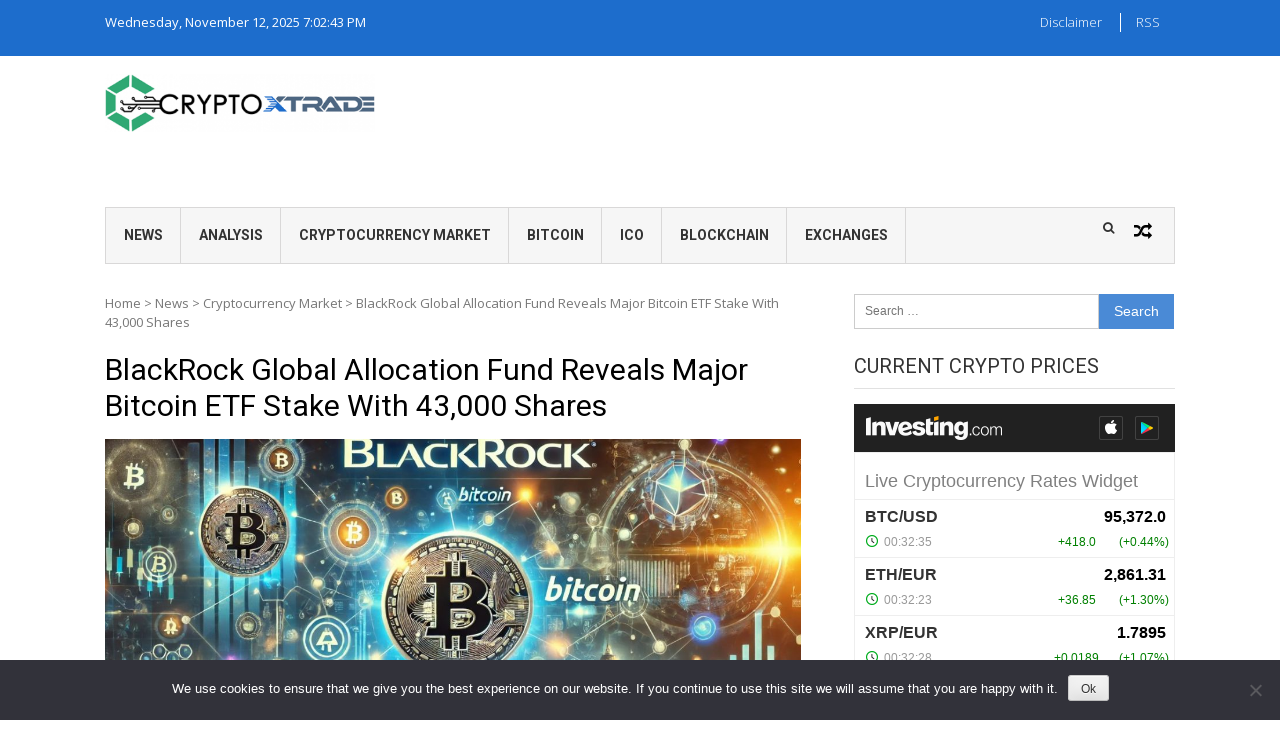

--- FILE ---
content_type: text/html; charset=UTF-8
request_url: https://cryptox.trade/blackrock-global-allocation-fund-reveals-major-bitcoin-etf-stake-with-43000-shares/
body_size: 29690
content:
<!DOCTYPE html>
<html lang="en-US">
<head><meta charset="UTF-8"><script>if(navigator.userAgent.match(/MSIE|Internet Explorer/i)||navigator.userAgent.match(/Trident\/7\..*?rv:11/i)){var href=document.location.href;if(!href.match(/[?&]nowprocket/)){if(href.indexOf("?")==-1){if(href.indexOf("#")==-1){document.location.href=href+"?nowprocket=1"}else{document.location.href=href.replace("#","?nowprocket=1#")}}else{if(href.indexOf("#")==-1){document.location.href=href+"&nowprocket=1"}else{document.location.href=href.replace("#","&nowprocket=1#")}}}}</script><script>(()=>{class RocketLazyLoadScripts{constructor(){this.v="2.0.3",this.userEvents=["keydown","keyup","mousedown","mouseup","mousemove","mouseover","mouseenter","mouseout","mouseleave","touchmove","touchstart","touchend","touchcancel","wheel","click","dblclick","input","visibilitychange"],this.attributeEvents=["onblur","onclick","oncontextmenu","ondblclick","onfocus","onmousedown","onmouseenter","onmouseleave","onmousemove","onmouseout","onmouseover","onmouseup","onmousewheel","onscroll","onsubmit"]}async t(){this.i(),this.o(),/iP(ad|hone)/.test(navigator.userAgent)&&this.h(),this.u(),this.l(this),this.m(),this.k(this),this.p(this),this._(),await Promise.all([this.R(),this.L()]),this.lastBreath=Date.now(),this.S(this),this.P(),this.D(),this.O(),this.M(),await this.C(this.delayedScripts.normal),await this.C(this.delayedScripts.defer),await this.C(this.delayedScripts.async),this.F("domReady"),await this.T(),await this.j(),await this.I(),this.F("windowLoad"),await this.A(),window.dispatchEvent(new Event("rocket-allScriptsLoaded")),this.everythingLoaded=!0,this.lastTouchEnd&&await new Promise((t=>setTimeout(t,500-Date.now()+this.lastTouchEnd))),this.H(),this.F("all"),this.U(),this.W()}i(){this.CSPIssue=sessionStorage.getItem("rocketCSPIssue"),document.addEventListener("securitypolicyviolation",(t=>{this.CSPIssue||"script-src-elem"!==t.violatedDirective||"data"!==t.blockedURI||(this.CSPIssue=!0,sessionStorage.setItem("rocketCSPIssue",!0))}),{isRocket:!0})}o(){window.addEventListener("pageshow",(t=>{this.persisted=t.persisted,this.realWindowLoadedFired=!0}),{isRocket:!0}),window.addEventListener("pagehide",(()=>{this.onFirstUserAction=null}),{isRocket:!0})}h(){let t;function e(e){t=e}window.addEventListener("touchstart",e,{isRocket:!0}),window.addEventListener("touchend",(function i(o){Math.abs(o.changedTouches[0].pageX-t.changedTouches[0].pageX)<10&&Math.abs(o.changedTouches[0].pageY-t.changedTouches[0].pageY)<10&&o.timeStamp-t.timeStamp<200&&(o.target.dispatchEvent(new PointerEvent("click",{target:o.target,bubbles:!0,cancelable:!0,detail:1})),event.preventDefault(),window.removeEventListener("touchstart",e,{isRocket:!0}),window.removeEventListener("touchend",i,{isRocket:!0}))}),{isRocket:!0})}q(t){this.userActionTriggered||("mousemove"!==t.type||this.firstMousemoveIgnored?"keyup"===t.type||"mouseover"===t.type||"mouseout"===t.type||(this.userActionTriggered=!0,this.onFirstUserAction&&this.onFirstUserAction()):this.firstMousemoveIgnored=!0),"click"===t.type&&t.preventDefault(),this.savedUserEvents.length>0&&(t.stopPropagation(),t.stopImmediatePropagation()),"touchstart"===this.lastEvent&&"touchend"===t.type&&(this.lastTouchEnd=Date.now()),"click"===t.type&&(this.lastTouchEnd=0),this.lastEvent=t.type,this.savedUserEvents.push(t)}u(){this.savedUserEvents=[],this.userEventHandler=this.q.bind(this),this.userEvents.forEach((t=>window.addEventListener(t,this.userEventHandler,{passive:!1,isRocket:!0})))}U(){this.userEvents.forEach((t=>window.removeEventListener(t,this.userEventHandler,{passive:!1,isRocket:!0}))),this.savedUserEvents.forEach((t=>{t.target.dispatchEvent(new window[t.constructor.name](t.type,t))}))}m(){this.eventsMutationObserver=new MutationObserver((t=>{const e="return false";for(const i of t){if("attributes"===i.type){const t=i.target.getAttribute(i.attributeName);t&&t!==e&&(i.target.setAttribute("data-rocket-"+i.attributeName,t),i.target["rocket"+i.attributeName]=new Function("event",t),i.target.setAttribute(i.attributeName,e))}"childList"===i.type&&i.addedNodes.forEach((t=>{if(t.nodeType===Node.ELEMENT_NODE)for(const i of t.attributes)this.attributeEvents.includes(i.name)&&i.value&&""!==i.value&&(t.setAttribute("data-rocket-"+i.name,i.value),t["rocket"+i.name]=new Function("event",i.value),t.setAttribute(i.name,e))}))}})),this.eventsMutationObserver.observe(document,{subtree:!0,childList:!0,attributeFilter:this.attributeEvents})}H(){this.eventsMutationObserver.disconnect(),this.attributeEvents.forEach((t=>{document.querySelectorAll("[data-rocket-"+t+"]").forEach((e=>{e.setAttribute(t,e.getAttribute("data-rocket-"+t)),e.removeAttribute("data-rocket-"+t)}))}))}k(t){Object.defineProperty(HTMLElement.prototype,"onclick",{get(){return this.rocketonclick||null},set(e){this.rocketonclick=e,this.setAttribute(t.everythingLoaded?"onclick":"data-rocket-onclick","this.rocketonclick(event)")}})}S(t){function e(e,i){let o=e[i];e[i]=null,Object.defineProperty(e,i,{get:()=>o,set(s){t.everythingLoaded?o=s:e["rocket"+i]=o=s}})}e(document,"onreadystatechange"),e(window,"onload"),e(window,"onpageshow");try{Object.defineProperty(document,"readyState",{get:()=>t.rocketReadyState,set(e){t.rocketReadyState=e},configurable:!0}),document.readyState="loading"}catch(t){console.log("WPRocket DJE readyState conflict, bypassing")}}l(t){this.originalAddEventListener=EventTarget.prototype.addEventListener,this.originalRemoveEventListener=EventTarget.prototype.removeEventListener,this.savedEventListeners=[],EventTarget.prototype.addEventListener=function(e,i,o){o&&o.isRocket||!t.B(e,this)&&!t.userEvents.includes(e)||t.B(e,this)&&!t.userActionTriggered||e.startsWith("rocket-")||t.everythingLoaded?t.originalAddEventListener.call(this,e,i,o):t.savedEventListeners.push({target:this,remove:!1,type:e,func:i,options:o})},EventTarget.prototype.removeEventListener=function(e,i,o){o&&o.isRocket||!t.B(e,this)&&!t.userEvents.includes(e)||t.B(e,this)&&!t.userActionTriggered||e.startsWith("rocket-")||t.everythingLoaded?t.originalRemoveEventListener.call(this,e,i,o):t.savedEventListeners.push({target:this,remove:!0,type:e,func:i,options:o})}}F(t){"all"===t&&(EventTarget.prototype.addEventListener=this.originalAddEventListener,EventTarget.prototype.removeEventListener=this.originalRemoveEventListener),this.savedEventListeners=this.savedEventListeners.filter((e=>{let i=e.type,o=e.target||window;return"domReady"===t&&"DOMContentLoaded"!==i&&"readystatechange"!==i||("windowLoad"===t&&"load"!==i&&"readystatechange"!==i&&"pageshow"!==i||(this.B(i,o)&&(i="rocket-"+i),e.remove?o.removeEventListener(i,e.func,e.options):o.addEventListener(i,e.func,e.options),!1))}))}p(t){let e;function i(e){return t.everythingLoaded?e:e.split(" ").map((t=>"load"===t||t.startsWith("load.")?"rocket-jquery-load":t)).join(" ")}function o(o){function s(e){const s=o.fn[e];o.fn[e]=o.fn.init.prototype[e]=function(){return this[0]===window&&t.userActionTriggered&&("string"==typeof arguments[0]||arguments[0]instanceof String?arguments[0]=i(arguments[0]):"object"==typeof arguments[0]&&Object.keys(arguments[0]).forEach((t=>{const e=arguments[0][t];delete arguments[0][t],arguments[0][i(t)]=e}))),s.apply(this,arguments),this}}if(o&&o.fn&&!t.allJQueries.includes(o)){const e={DOMContentLoaded:[],"rocket-DOMContentLoaded":[]};for(const t in e)document.addEventListener(t,(()=>{e[t].forEach((t=>t()))}),{isRocket:!0});o.fn.ready=o.fn.init.prototype.ready=function(i){function s(){parseInt(o.fn.jquery)>2?setTimeout((()=>i.bind(document)(o))):i.bind(document)(o)}return t.realDomReadyFired?!t.userActionTriggered||t.fauxDomReadyFired?s():e["rocket-DOMContentLoaded"].push(s):e.DOMContentLoaded.push(s),o([])},s("on"),s("one"),s("off"),t.allJQueries.push(o)}e=o}t.allJQueries=[],o(window.jQuery),Object.defineProperty(window,"jQuery",{get:()=>e,set(t){o(t)}})}P(){const t=new Map;document.write=document.writeln=function(e){const i=document.currentScript,o=document.createRange(),s=i.parentElement;let n=t.get(i);void 0===n&&(n=i.nextSibling,t.set(i,n));const c=document.createDocumentFragment();o.setStart(c,0),c.appendChild(o.createContextualFragment(e)),s.insertBefore(c,n)}}async R(){return new Promise((t=>{this.userActionTriggered?t():this.onFirstUserAction=t}))}async L(){return new Promise((t=>{document.addEventListener("DOMContentLoaded",(()=>{this.realDomReadyFired=!0,t()}),{isRocket:!0})}))}async I(){return this.realWindowLoadedFired?Promise.resolve():new Promise((t=>{window.addEventListener("load",t,{isRocket:!0})}))}M(){this.pendingScripts=[];this.scriptsMutationObserver=new MutationObserver((t=>{for(const e of t)e.addedNodes.forEach((t=>{"SCRIPT"!==t.tagName||t.noModule||t.isWPRocket||this.pendingScripts.push({script:t,promise:new Promise((e=>{const i=()=>{const i=this.pendingScripts.findIndex((e=>e.script===t));i>=0&&this.pendingScripts.splice(i,1),e()};t.addEventListener("load",i,{isRocket:!0}),t.addEventListener("error",i,{isRocket:!0}),setTimeout(i,1e3)}))})}))})),this.scriptsMutationObserver.observe(document,{childList:!0,subtree:!0})}async j(){await this.J(),this.pendingScripts.length?(await this.pendingScripts[0].promise,await this.j()):this.scriptsMutationObserver.disconnect()}D(){this.delayedScripts={normal:[],async:[],defer:[]},document.querySelectorAll("script[type$=rocketlazyloadscript]").forEach((t=>{t.hasAttribute("data-rocket-src")?t.hasAttribute("async")&&!1!==t.async?this.delayedScripts.async.push(t):t.hasAttribute("defer")&&!1!==t.defer||"module"===t.getAttribute("data-rocket-type")?this.delayedScripts.defer.push(t):this.delayedScripts.normal.push(t):this.delayedScripts.normal.push(t)}))}async _(){await this.L();let t=[];document.querySelectorAll("script[type$=rocketlazyloadscript][data-rocket-src]").forEach((e=>{let i=e.getAttribute("data-rocket-src");if(i&&!i.startsWith("data:")){i.startsWith("//")&&(i=location.protocol+i);try{const o=new URL(i).origin;o!==location.origin&&t.push({src:o,crossOrigin:e.crossOrigin||"module"===e.getAttribute("data-rocket-type")})}catch(t){}}})),t=[...new Map(t.map((t=>[JSON.stringify(t),t]))).values()],this.N(t,"preconnect")}async $(t){if(await this.G(),!0!==t.noModule||!("noModule"in HTMLScriptElement.prototype))return new Promise((e=>{let i;function o(){(i||t).setAttribute("data-rocket-status","executed"),e()}try{if(navigator.userAgent.includes("Firefox/")||""===navigator.vendor||this.CSPIssue)i=document.createElement("script"),[...t.attributes].forEach((t=>{let e=t.nodeName;"type"!==e&&("data-rocket-type"===e&&(e="type"),"data-rocket-src"===e&&(e="src"),i.setAttribute(e,t.nodeValue))})),t.text&&(i.text=t.text),t.nonce&&(i.nonce=t.nonce),i.hasAttribute("src")?(i.addEventListener("load",o,{isRocket:!0}),i.addEventListener("error",(()=>{i.setAttribute("data-rocket-status","failed-network"),e()}),{isRocket:!0}),setTimeout((()=>{i.isConnected||e()}),1)):(i.text=t.text,o()),i.isWPRocket=!0,t.parentNode.replaceChild(i,t);else{const i=t.getAttribute("data-rocket-type"),s=t.getAttribute("data-rocket-src");i?(t.type=i,t.removeAttribute("data-rocket-type")):t.removeAttribute("type"),t.addEventListener("load",o,{isRocket:!0}),t.addEventListener("error",(i=>{this.CSPIssue&&i.target.src.startsWith("data:")?(console.log("WPRocket: CSP fallback activated"),t.removeAttribute("src"),this.$(t).then(e)):(t.setAttribute("data-rocket-status","failed-network"),e())}),{isRocket:!0}),s?(t.fetchPriority="high",t.removeAttribute("data-rocket-src"),t.src=s):t.src="data:text/javascript;base64,"+window.btoa(unescape(encodeURIComponent(t.text)))}}catch(i){t.setAttribute("data-rocket-status","failed-transform"),e()}}));t.setAttribute("data-rocket-status","skipped")}async C(t){const e=t.shift();return e?(e.isConnected&&await this.$(e),this.C(t)):Promise.resolve()}O(){this.N([...this.delayedScripts.normal,...this.delayedScripts.defer,...this.delayedScripts.async],"preload")}N(t,e){this.trash=this.trash||[];let i=!0;var o=document.createDocumentFragment();t.forEach((t=>{const s=t.getAttribute&&t.getAttribute("data-rocket-src")||t.src;if(s&&!s.startsWith("data:")){const n=document.createElement("link");n.href=s,n.rel=e,"preconnect"!==e&&(n.as="script",n.fetchPriority=i?"high":"low"),t.getAttribute&&"module"===t.getAttribute("data-rocket-type")&&(n.crossOrigin=!0),t.crossOrigin&&(n.crossOrigin=t.crossOrigin),t.integrity&&(n.integrity=t.integrity),t.nonce&&(n.nonce=t.nonce),o.appendChild(n),this.trash.push(n),i=!1}})),document.head.appendChild(o)}W(){this.trash.forEach((t=>t.remove()))}async T(){try{document.readyState="interactive"}catch(t){}this.fauxDomReadyFired=!0;try{await this.G(),document.dispatchEvent(new Event("rocket-readystatechange")),await this.G(),document.rocketonreadystatechange&&document.rocketonreadystatechange(),await this.G(),document.dispatchEvent(new Event("rocket-DOMContentLoaded")),await this.G(),window.dispatchEvent(new Event("rocket-DOMContentLoaded"))}catch(t){console.error(t)}}async A(){try{document.readyState="complete"}catch(t){}try{await this.G(),document.dispatchEvent(new Event("rocket-readystatechange")),await this.G(),document.rocketonreadystatechange&&document.rocketonreadystatechange(),await this.G(),window.dispatchEvent(new Event("rocket-load")),await this.G(),window.rocketonload&&window.rocketonload(),await this.G(),this.allJQueries.forEach((t=>t(window).trigger("rocket-jquery-load"))),await this.G();const t=new Event("rocket-pageshow");t.persisted=this.persisted,window.dispatchEvent(t),await this.G(),window.rocketonpageshow&&window.rocketonpageshow({persisted:this.persisted})}catch(t){console.error(t)}}async G(){Date.now()-this.lastBreath>45&&(await this.J(),this.lastBreath=Date.now())}async J(){return document.hidden?new Promise((t=>setTimeout(t))):new Promise((t=>requestAnimationFrame(t)))}B(t,e){return e===document&&"readystatechange"===t||(e===document&&"DOMContentLoaded"===t||(e===window&&"DOMContentLoaded"===t||(e===window&&"load"===t||e===window&&"pageshow"===t)))}static run(){(new RocketLazyLoadScripts).t()}}RocketLazyLoadScripts.run()})();</script>

<meta name="viewport" content="width=device-width, initial-scale=1">
<link rel="profile" href="http://gmpg.org/xfn/11">
<link rel="pingback" href="">

<meta name='robots' content='index, follow, max-image-preview:large, max-snippet:-1, max-video-preview:-1' />
	<style>img:is([sizes="auto" i], [sizes^="auto," i]) { contain-intrinsic-size: 3000px 1500px }</style>
	
	<!-- This site is optimized with the Yoast SEO Premium plugin v25.0 (Yoast SEO v25.0) - https://yoast.com/wordpress/plugins/seo/ -->
	<title>BlackRock Global Allocation Fund Reveals Major Bitcoin ETF Stake With 43,000 Shares - CryptoX</title><link rel="preload" data-rocket-preload as="style" href="https://fonts.googleapis.com/css?family=Open%20Sans%3A400%2C600%2C700%2C400italic%2C300%7CRoboto%3A400%2C500%2C700%2C300%2C400italic&#038;display=swap" /><link rel="stylesheet" href="https://fonts.googleapis.com/css?family=Open%20Sans%3A400%2C600%2C700%2C400italic%2C300%7CRoboto%3A400%2C500%2C700%2C300%2C400italic&#038;display=swap" media="print" onload="this.media='all'" /><noscript><link rel="stylesheet" href="https://fonts.googleapis.com/css?family=Open%20Sans%3A400%2C600%2C700%2C400italic%2C300%7CRoboto%3A400%2C500%2C700%2C300%2C400italic&#038;display=swap" /></noscript>
	<link rel="canonical" href="https://cryptox.trade/blackrock-global-allocation-fund-reveals-major-bitcoin-etf-stake-with-43000-shares/" />
	<meta property="og:locale" content="en_US" />
	<meta property="og:type" content="article" />
	<meta property="og:title" content="BlackRock Global Allocation Fund Reveals Major Bitcoin ETF Stake With 43,000 Shares" />
	<meta property="og:description" content="In a recent filing with the US Securities and Exchange Commission (SEC), the BlackRock Global Allocation Fund disclosed its ownership of 43,000 shares of the asset manager’s Bitcoin ETF, iShares Bitcoin Trust, as of April 30.  This announcement follows two previous filings by BlackRock on May 28, which disclosed the fund’s exposure to Bitcoin in..." />
	<meta property="og:url" content="https://cryptox.trade/blackrock-global-allocation-fund-reveals-major-bitcoin-etf-stake-with-43000-shares/" />
	<meta property="og:site_name" content="CryptoX" />
	<meta property="article:publisher" content="https://www.facebook.com/cryptoxall" />
	<meta property="article:published_time" content="2024-06-28T05:00:45+00:00" />
	<meta property="og:image" content="https://cryptox.trade/content/uploads/2024/06/BlackRock-Global-Allocation-Fund-Reveals-Major-Bitcoin-ETF-Stake-With.jpeg" />
	<meta name="author" content="boss" />
	<meta name="twitter:card" content="summary_large_image" />
	<meta name="twitter:label1" content="Written by" />
	<meta name="twitter:data1" content="boss" />
	<meta name="twitter:label2" content="Est. reading time" />
	<meta name="twitter:data2" content="3 minutes" />
	<script type="application/ld+json" class="yoast-schema-graph">{"@context":"https://schema.org","@graph":[{"@type":["Article","NewsArticle"],"@id":"https://cryptox.trade/blackrock-global-allocation-fund-reveals-major-bitcoin-etf-stake-with-43000-shares/#article","isPartOf":{"@id":"https://cryptox.trade/blackrock-global-allocation-fund-reveals-major-bitcoin-etf-stake-with-43000-shares/"},"author":{"name":"boss","@id":"https://cryptox.trade/#/schema/person/87eaabfb6128403d7f4110f435db0657"},"headline":"BlackRock Global Allocation Fund Reveals Major Bitcoin ETF Stake With 43,000 Shares","datePublished":"2024-06-28T05:00:45+00:00","mainEntityOfPage":{"@id":"https://cryptox.trade/blackrock-global-allocation-fund-reveals-major-bitcoin-etf-stake-with-43000-shares/"},"wordCount":559,"publisher":{"@id":"https://cryptox.trade/#organization"},"image":{"@id":"https://cryptox.trade/blackrock-global-allocation-fund-reveals-major-bitcoin-etf-stake-with-43000-shares/#primaryimage"},"thumbnailUrl":"https://cryptox.trade/content/uploads/2024/06/Screenshot_232.jpg","articleSection":["Cryptocurrency Market","News"],"inLanguage":"en-US","copyrightYear":"2024","copyrightHolder":{"@id":"https://cryptox.trade/#organization"}},{"@type":"WebPage","@id":"https://cryptox.trade/blackrock-global-allocation-fund-reveals-major-bitcoin-etf-stake-with-43000-shares/","url":"https://cryptox.trade/blackrock-global-allocation-fund-reveals-major-bitcoin-etf-stake-with-43000-shares/","name":"BlackRock Global Allocation Fund Reveals Major Bitcoin ETF Stake With 43,000 Shares - CryptoX","isPartOf":{"@id":"https://cryptox.trade/#website"},"primaryImageOfPage":{"@id":"https://cryptox.trade/blackrock-global-allocation-fund-reveals-major-bitcoin-etf-stake-with-43000-shares/#primaryimage"},"image":{"@id":"https://cryptox.trade/blackrock-global-allocation-fund-reveals-major-bitcoin-etf-stake-with-43000-shares/#primaryimage"},"thumbnailUrl":"https://cryptox.trade/content/uploads/2024/06/Screenshot_232.jpg","datePublished":"2024-06-28T05:00:45+00:00","breadcrumb":{"@id":"https://cryptox.trade/blackrock-global-allocation-fund-reveals-major-bitcoin-etf-stake-with-43000-shares/#breadcrumb"},"inLanguage":"en-US","potentialAction":[{"@type":"ReadAction","target":["https://cryptox.trade/blackrock-global-allocation-fund-reveals-major-bitcoin-etf-stake-with-43000-shares/"]}]},{"@type":"ImageObject","inLanguage":"en-US","@id":"https://cryptox.trade/blackrock-global-allocation-fund-reveals-major-bitcoin-etf-stake-with-43000-shares/#primaryimage","url":"https://cryptox.trade/content/uploads/2024/06/Screenshot_232.jpg","contentUrl":"https://cryptox.trade/content/uploads/2024/06/Screenshot_232.jpg","width":1293,"height":737},{"@type":"BreadcrumbList","@id":"https://cryptox.trade/blackrock-global-allocation-fund-reveals-major-bitcoin-etf-stake-with-43000-shares/#breadcrumb","itemListElement":[{"@type":"ListItem","position":1,"name":"Home","item":"https://cryptox.trade/"},{"@type":"ListItem","position":2,"name":"BlackRock Global Allocation Fund Reveals Major Bitcoin ETF Stake With 43,000 Shares"}]},{"@type":"WebSite","@id":"https://cryptox.trade/#website","url":"https://cryptox.trade/","name":"CryptoX","description":"Cryptocurrency Analysis and News Portal","publisher":{"@id":"https://cryptox.trade/#organization"},"alternateName":"CryptoX News","potentialAction":[{"@type":"SearchAction","target":{"@type":"EntryPoint","urlTemplate":"https://cryptox.trade/?s={search_term_string}"},"query-input":{"@type":"PropertyValueSpecification","valueRequired":true,"valueName":"search_term_string"}}],"inLanguage":"en-US"},{"@type":"Organization","@id":"https://cryptox.trade/#organization","name":"CryptoX","url":"https://cryptox.trade/","logo":{"@type":"ImageObject","inLanguage":"en-US","@id":"https://cryptox.trade/#/schema/logo/image/","url":"https://cryptox.trade/content/uploads/2018/07/cryptologo-e1540933540690.png","contentUrl":"https://cryptox.trade/content/uploads/2018/07/cryptologo-e1540933540690.png","width":419,"height":90,"caption":"CryptoX"},"image":{"@id":"https://cryptox.trade/#/schema/logo/image/"},"sameAs":["https://www.facebook.com/cryptoxall"]},{"@type":"Person","@id":"https://cryptox.trade/#/schema/person/87eaabfb6128403d7f4110f435db0657","name":"boss","image":{"@type":"ImageObject","inLanguage":"en-US","@id":"https://cryptox.trade/#/schema/person/image/","url":"https://secure.gravatar.com/avatar/56949919a2d4e2047ec0bb970b2d3ad55189ae20d46f9c077656f2b926982c99?s=96&d=mm&r=g","contentUrl":"https://secure.gravatar.com/avatar/56949919a2d4e2047ec0bb970b2d3ad55189ae20d46f9c077656f2b926982c99?s=96&d=mm&r=g","caption":"boss"}}]}</script>
	<!-- / Yoast SEO Premium plugin. -->


<link rel='dns-prefetch' href='//www.googletagmanager.com' />
<link rel='dns-prefetch' href='//fonts.googleapis.com' />
<link rel='dns-prefetch' href='//v2s5g8j9.stackpathcdn.com' />
<link rel='dns-prefetch' href='//googleads.g.doubleclick.net' />
<link rel='dns-prefetch' href='//cdn.onesignal.com' />
<link rel='dns-prefetch' href='//pagead2.googlesyndication.com' />
<link rel='dns-prefetch' href='//adservice.google.com' />
<link rel='dns-prefetch' href='//partner.googleadservices.com' />
<link rel='dns-prefetch' href='//www.googletagservices.com' />
<link rel='dns-prefetch' href='//widgets.cryptocompare.com' />
<link rel='dns-prefetch' href='//www.cryptocompare.com' />
<link rel='dns-prefetch' href='//tpc.googlesyndication.com' />
<link rel='dns-prefetch' href='//s0.2mdn.net' />
<link rel='dns-prefetch' href='//ad.doubleclick.net' />
<link rel='dns-prefetch' href='//cms.quantserve.com' />
<link rel='dns-prefetch' href='//odr.mookie1.com' />
<link rel='dns-prefetch' href='//rtb.openx.net' />
<link href='https://fonts.gstatic.com' crossorigin rel='preconnect' />
<link rel="alternate" type="application/rss+xml" title="CryptoX &raquo; Feed" href="https://cryptox.trade/feed/" />
<link rel="alternate" type="application/rss+xml" title="CryptoX &raquo; Comments Feed" href="https://cryptox.trade/comments/feed/" />
<style id='wp-emoji-styles-inline-css' type='text/css'>

	img.wp-smiley, img.emoji {
		display: inline !important;
		border: none !important;
		box-shadow: none !important;
		height: 1em !important;
		width: 1em !important;
		margin: 0 0.07em !important;
		vertical-align: -0.1em !important;
		background: none !important;
		padding: 0 !important;
	}
</style>
<link data-minify="1" rel='stylesheet' id='wp-block-library-css' href='https://cryptox.trade/content/cache/min/1/wp-includes/css/dist/block-library/style.min.css?ver=1746514658' type='text/css' media='all' />
<style id='wp-block-library-theme-inline-css' type='text/css'>
.wp-block-audio :where(figcaption){color:#555;font-size:13px;text-align:center}.is-dark-theme .wp-block-audio :where(figcaption){color:#ffffffa6}.wp-block-audio{margin:0 0 1em}.wp-block-code{border:1px solid #ccc;border-radius:4px;font-family:Menlo,Consolas,monaco,monospace;padding:.8em 1em}.wp-block-embed :where(figcaption){color:#555;font-size:13px;text-align:center}.is-dark-theme .wp-block-embed :where(figcaption){color:#ffffffa6}.wp-block-embed{margin:0 0 1em}.blocks-gallery-caption{color:#555;font-size:13px;text-align:center}.is-dark-theme .blocks-gallery-caption{color:#ffffffa6}:root :where(.wp-block-image figcaption){color:#555;font-size:13px;text-align:center}.is-dark-theme :root :where(.wp-block-image figcaption){color:#ffffffa6}.wp-block-image{margin:0 0 1em}.wp-block-pullquote{border-bottom:4px solid;border-top:4px solid;color:currentColor;margin-bottom:1.75em}.wp-block-pullquote cite,.wp-block-pullquote footer,.wp-block-pullquote__citation{color:currentColor;font-size:.8125em;font-style:normal;text-transform:uppercase}.wp-block-quote{border-left:.25em solid;margin:0 0 1.75em;padding-left:1em}.wp-block-quote cite,.wp-block-quote footer{color:currentColor;font-size:.8125em;font-style:normal;position:relative}.wp-block-quote:where(.has-text-align-right){border-left:none;border-right:.25em solid;padding-left:0;padding-right:1em}.wp-block-quote:where(.has-text-align-center){border:none;padding-left:0}.wp-block-quote.is-large,.wp-block-quote.is-style-large,.wp-block-quote:where(.is-style-plain){border:none}.wp-block-search .wp-block-search__label{font-weight:700}.wp-block-search__button{border:1px solid #ccc;padding:.375em .625em}:where(.wp-block-group.has-background){padding:1.25em 2.375em}.wp-block-separator.has-css-opacity{opacity:.4}.wp-block-separator{border:none;border-bottom:2px solid;margin-left:auto;margin-right:auto}.wp-block-separator.has-alpha-channel-opacity{opacity:1}.wp-block-separator:not(.is-style-wide):not(.is-style-dots){width:100px}.wp-block-separator.has-background:not(.is-style-dots){border-bottom:none;height:1px}.wp-block-separator.has-background:not(.is-style-wide):not(.is-style-dots){height:2px}.wp-block-table{margin:0 0 1em}.wp-block-table td,.wp-block-table th{word-break:normal}.wp-block-table :where(figcaption){color:#555;font-size:13px;text-align:center}.is-dark-theme .wp-block-table :where(figcaption){color:#ffffffa6}.wp-block-video :where(figcaption){color:#555;font-size:13px;text-align:center}.is-dark-theme .wp-block-video :where(figcaption){color:#ffffffa6}.wp-block-video{margin:0 0 1em}:root :where(.wp-block-template-part.has-background){margin-bottom:0;margin-top:0;padding:1.25em 2.375em}
</style>
<style id='classic-theme-styles-inline-css' type='text/css'>
/*! This file is auto-generated */
.wp-block-button__link{color:#fff;background-color:#32373c;border-radius:9999px;box-shadow:none;text-decoration:none;padding:calc(.667em + 2px) calc(1.333em + 2px);font-size:1.125em}.wp-block-file__button{background:#32373c;color:#fff;text-decoration:none}
</style>
<style id='global-styles-inline-css' type='text/css'>
:root{--wp--preset--aspect-ratio--square: 1;--wp--preset--aspect-ratio--4-3: 4/3;--wp--preset--aspect-ratio--3-4: 3/4;--wp--preset--aspect-ratio--3-2: 3/2;--wp--preset--aspect-ratio--2-3: 2/3;--wp--preset--aspect-ratio--16-9: 16/9;--wp--preset--aspect-ratio--9-16: 9/16;--wp--preset--color--black: #000000;--wp--preset--color--cyan-bluish-gray: #abb8c3;--wp--preset--color--white: #ffffff;--wp--preset--color--pale-pink: #f78da7;--wp--preset--color--vivid-red: #cf2e2e;--wp--preset--color--luminous-vivid-orange: #ff6900;--wp--preset--color--luminous-vivid-amber: #fcb900;--wp--preset--color--light-green-cyan: #7bdcb5;--wp--preset--color--vivid-green-cyan: #00d084;--wp--preset--color--pale-cyan-blue: #8ed1fc;--wp--preset--color--vivid-cyan-blue: #0693e3;--wp--preset--color--vivid-purple: #9b51e0;--wp--preset--gradient--vivid-cyan-blue-to-vivid-purple: linear-gradient(135deg,rgba(6,147,227,1) 0%,rgb(155,81,224) 100%);--wp--preset--gradient--light-green-cyan-to-vivid-green-cyan: linear-gradient(135deg,rgb(122,220,180) 0%,rgb(0,208,130) 100%);--wp--preset--gradient--luminous-vivid-amber-to-luminous-vivid-orange: linear-gradient(135deg,rgba(252,185,0,1) 0%,rgba(255,105,0,1) 100%);--wp--preset--gradient--luminous-vivid-orange-to-vivid-red: linear-gradient(135deg,rgba(255,105,0,1) 0%,rgb(207,46,46) 100%);--wp--preset--gradient--very-light-gray-to-cyan-bluish-gray: linear-gradient(135deg,rgb(238,238,238) 0%,rgb(169,184,195) 100%);--wp--preset--gradient--cool-to-warm-spectrum: linear-gradient(135deg,rgb(74,234,220) 0%,rgb(151,120,209) 20%,rgb(207,42,186) 40%,rgb(238,44,130) 60%,rgb(251,105,98) 80%,rgb(254,248,76) 100%);--wp--preset--gradient--blush-light-purple: linear-gradient(135deg,rgb(255,206,236) 0%,rgb(152,150,240) 100%);--wp--preset--gradient--blush-bordeaux: linear-gradient(135deg,rgb(254,205,165) 0%,rgb(254,45,45) 50%,rgb(107,0,62) 100%);--wp--preset--gradient--luminous-dusk: linear-gradient(135deg,rgb(255,203,112) 0%,rgb(199,81,192) 50%,rgb(65,88,208) 100%);--wp--preset--gradient--pale-ocean: linear-gradient(135deg,rgb(255,245,203) 0%,rgb(182,227,212) 50%,rgb(51,167,181) 100%);--wp--preset--gradient--electric-grass: linear-gradient(135deg,rgb(202,248,128) 0%,rgb(113,206,126) 100%);--wp--preset--gradient--midnight: linear-gradient(135deg,rgb(2,3,129) 0%,rgb(40,116,252) 100%);--wp--preset--font-size--small: 13px;--wp--preset--font-size--medium: 20px;--wp--preset--font-size--large: 36px;--wp--preset--font-size--x-large: 42px;--wp--preset--spacing--20: 0.44rem;--wp--preset--spacing--30: 0.67rem;--wp--preset--spacing--40: 1rem;--wp--preset--spacing--50: 1.5rem;--wp--preset--spacing--60: 2.25rem;--wp--preset--spacing--70: 3.38rem;--wp--preset--spacing--80: 5.06rem;--wp--preset--shadow--natural: 6px 6px 9px rgba(0, 0, 0, 0.2);--wp--preset--shadow--deep: 12px 12px 50px rgba(0, 0, 0, 0.4);--wp--preset--shadow--sharp: 6px 6px 0px rgba(0, 0, 0, 0.2);--wp--preset--shadow--outlined: 6px 6px 0px -3px rgba(255, 255, 255, 1), 6px 6px rgba(0, 0, 0, 1);--wp--preset--shadow--crisp: 6px 6px 0px rgba(0, 0, 0, 1);}:where(.is-layout-flex){gap: 0.5em;}:where(.is-layout-grid){gap: 0.5em;}body .is-layout-flex{display: flex;}.is-layout-flex{flex-wrap: wrap;align-items: center;}.is-layout-flex > :is(*, div){margin: 0;}body .is-layout-grid{display: grid;}.is-layout-grid > :is(*, div){margin: 0;}:where(.wp-block-columns.is-layout-flex){gap: 2em;}:where(.wp-block-columns.is-layout-grid){gap: 2em;}:where(.wp-block-post-template.is-layout-flex){gap: 1.25em;}:where(.wp-block-post-template.is-layout-grid){gap: 1.25em;}.has-black-color{color: var(--wp--preset--color--black) !important;}.has-cyan-bluish-gray-color{color: var(--wp--preset--color--cyan-bluish-gray) !important;}.has-white-color{color: var(--wp--preset--color--white) !important;}.has-pale-pink-color{color: var(--wp--preset--color--pale-pink) !important;}.has-vivid-red-color{color: var(--wp--preset--color--vivid-red) !important;}.has-luminous-vivid-orange-color{color: var(--wp--preset--color--luminous-vivid-orange) !important;}.has-luminous-vivid-amber-color{color: var(--wp--preset--color--luminous-vivid-amber) !important;}.has-light-green-cyan-color{color: var(--wp--preset--color--light-green-cyan) !important;}.has-vivid-green-cyan-color{color: var(--wp--preset--color--vivid-green-cyan) !important;}.has-pale-cyan-blue-color{color: var(--wp--preset--color--pale-cyan-blue) !important;}.has-vivid-cyan-blue-color{color: var(--wp--preset--color--vivid-cyan-blue) !important;}.has-vivid-purple-color{color: var(--wp--preset--color--vivid-purple) !important;}.has-black-background-color{background-color: var(--wp--preset--color--black) !important;}.has-cyan-bluish-gray-background-color{background-color: var(--wp--preset--color--cyan-bluish-gray) !important;}.has-white-background-color{background-color: var(--wp--preset--color--white) !important;}.has-pale-pink-background-color{background-color: var(--wp--preset--color--pale-pink) !important;}.has-vivid-red-background-color{background-color: var(--wp--preset--color--vivid-red) !important;}.has-luminous-vivid-orange-background-color{background-color: var(--wp--preset--color--luminous-vivid-orange) !important;}.has-luminous-vivid-amber-background-color{background-color: var(--wp--preset--color--luminous-vivid-amber) !important;}.has-light-green-cyan-background-color{background-color: var(--wp--preset--color--light-green-cyan) !important;}.has-vivid-green-cyan-background-color{background-color: var(--wp--preset--color--vivid-green-cyan) !important;}.has-pale-cyan-blue-background-color{background-color: var(--wp--preset--color--pale-cyan-blue) !important;}.has-vivid-cyan-blue-background-color{background-color: var(--wp--preset--color--vivid-cyan-blue) !important;}.has-vivid-purple-background-color{background-color: var(--wp--preset--color--vivid-purple) !important;}.has-black-border-color{border-color: var(--wp--preset--color--black) !important;}.has-cyan-bluish-gray-border-color{border-color: var(--wp--preset--color--cyan-bluish-gray) !important;}.has-white-border-color{border-color: var(--wp--preset--color--white) !important;}.has-pale-pink-border-color{border-color: var(--wp--preset--color--pale-pink) !important;}.has-vivid-red-border-color{border-color: var(--wp--preset--color--vivid-red) !important;}.has-luminous-vivid-orange-border-color{border-color: var(--wp--preset--color--luminous-vivid-orange) !important;}.has-luminous-vivid-amber-border-color{border-color: var(--wp--preset--color--luminous-vivid-amber) !important;}.has-light-green-cyan-border-color{border-color: var(--wp--preset--color--light-green-cyan) !important;}.has-vivid-green-cyan-border-color{border-color: var(--wp--preset--color--vivid-green-cyan) !important;}.has-pale-cyan-blue-border-color{border-color: var(--wp--preset--color--pale-cyan-blue) !important;}.has-vivid-cyan-blue-border-color{border-color: var(--wp--preset--color--vivid-cyan-blue) !important;}.has-vivid-purple-border-color{border-color: var(--wp--preset--color--vivid-purple) !important;}.has-vivid-cyan-blue-to-vivid-purple-gradient-background{background: var(--wp--preset--gradient--vivid-cyan-blue-to-vivid-purple) !important;}.has-light-green-cyan-to-vivid-green-cyan-gradient-background{background: var(--wp--preset--gradient--light-green-cyan-to-vivid-green-cyan) !important;}.has-luminous-vivid-amber-to-luminous-vivid-orange-gradient-background{background: var(--wp--preset--gradient--luminous-vivid-amber-to-luminous-vivid-orange) !important;}.has-luminous-vivid-orange-to-vivid-red-gradient-background{background: var(--wp--preset--gradient--luminous-vivid-orange-to-vivid-red) !important;}.has-very-light-gray-to-cyan-bluish-gray-gradient-background{background: var(--wp--preset--gradient--very-light-gray-to-cyan-bluish-gray) !important;}.has-cool-to-warm-spectrum-gradient-background{background: var(--wp--preset--gradient--cool-to-warm-spectrum) !important;}.has-blush-light-purple-gradient-background{background: var(--wp--preset--gradient--blush-light-purple) !important;}.has-blush-bordeaux-gradient-background{background: var(--wp--preset--gradient--blush-bordeaux) !important;}.has-luminous-dusk-gradient-background{background: var(--wp--preset--gradient--luminous-dusk) !important;}.has-pale-ocean-gradient-background{background: var(--wp--preset--gradient--pale-ocean) !important;}.has-electric-grass-gradient-background{background: var(--wp--preset--gradient--electric-grass) !important;}.has-midnight-gradient-background{background: var(--wp--preset--gradient--midnight) !important;}.has-small-font-size{font-size: var(--wp--preset--font-size--small) !important;}.has-medium-font-size{font-size: var(--wp--preset--font-size--medium) !important;}.has-large-font-size{font-size: var(--wp--preset--font-size--large) !important;}.has-x-large-font-size{font-size: var(--wp--preset--font-size--x-large) !important;}
:where(.wp-block-post-template.is-layout-flex){gap: 1.25em;}:where(.wp-block-post-template.is-layout-grid){gap: 1.25em;}
:where(.wp-block-columns.is-layout-flex){gap: 2em;}:where(.wp-block-columns.is-layout-grid){gap: 2em;}
:root :where(.wp-block-pullquote){font-size: 1.5em;line-height: 1.6;}
</style>
<link rel='stylesheet' id='cookie-notice-front-css' href='https://cryptox.trade/content/plugins/cookie-notice/css/front.min.css?ver=2.5.7' type='text/css' media='all' />
<link data-minify="1" rel='stylesheet' id='mcwp-crypto-css-css' href='https://cryptox.trade/content/cache/min/1/content/plugins/cryptocurrency-widgets-pack/assets/public/css/style.css?ver=1746367295' type='text/css' media='all' />
<link data-minify="1" rel='stylesheet' id='mcwp-crypto-datatable-css-css' href='https://cryptox.trade/content/cache/background-css/1/cryptox.trade/content/cache/min/1/content/plugins/cryptocurrency-widgets-pack/assets/public/css/datatable-style.css?ver=1746367295&wpr_t=1762983168' type='text/css' media='all' />
<link data-minify="1" rel='stylesheet' id='kades-crypto-css' href='https://cryptox.trade/content/cache/min/1/content/plugins/kades-crypto-widgets/css/kades-crypto.css?ver=1746367295' type='text/css' media='all' />
<link data-minify="1" rel='stylesheet' id='wp_automatic_gallery_style-css' href='https://cryptox.trade/content/cache/min/1/content/plugins/wp-automatic/css/wp-automatic.css?ver=1746367295' type='text/css' media='all' />

<link data-minify="1" rel='stylesheet' id='vmag-style-css' href='https://cryptox.trade/content/cache/min/1/content/themes/vmag/style.css?ver=1746367295' type='text/css' media='all' />
<style id='vmag-style-inline-css' type='text/css'>

                .site-content .vmag-newsticker-wrapper ul li a:hover,
                .widget h4.block-title a:hover,
                .site-header .main-navigation ul li ul li a:hover,
                h3 a:hover, .widget .single-post .post-meta a:hover,
                .block-header .view-all a:hover,
                .site-footer a:hover,
                .post-meta a:hover, .entry-meta a:hover,
                #primary .entry-footer a:hover,
                #vmag-breadcrumbs span a:hover,
                .entry-meta .cat-links:hover,
                .archive .tags-links a:hover,
                .single-post .tags-links a:hover,
                .search .tags-links a:hover,
                .blog .tags-links a:hover,
                .post-navigation .nav-links .nav-previous a:hover,
                .post-navigation .nav-links .nav-next a:hover,
                #primary .vmag-author-metabox .author-desc-wrapper a.author-title:hover,
                #primary .vmag-author-metabox .author-desc-wrapper a:hover,
                .widget_recent_entries li a:hover, .widget_archive li a:hover,
                .widget_categories li a:hover, .widget_meta li a:hover,
                .widget_recent_comments li a:hover, .vmag-footer-widget .menu li a:hover{
                    color: #1d6dcc;
                }
                .vmag-top-header,
                .site-content .vmag-newsticker-wrapper .vmag-ticker-caption span,
                .widget .single-post .post-meta span.comments-count a,
                .vmag_categories_tabbed ul li.active a,
                .vmag_categories_tabbed ul li:hover a,
                span.format-icon:hover,
                #scroll-up:hover,
                .archive .vmag-archive-more:hover,
                .search .vmag-archive-more:hover,
                .blog .vmag-archive-more:hover,
                .pagination .nav-links span.current,
                .pagination .nav-links span:hover,
                .pagination .nav-links a:hover,
                #primary .comments-area .form-submit input[type=submit],
                .site-header .main-navigation .vmag-search-form-primary.search-in .search-form .search-submit:hover,
                .widget.vmag_category_posts_slider .lSSlideOuter ul.lSPager.lSpg > li.active a,
                .widget.vmag_category_posts_slider .lSSlideOuter ul.lSPager.lSpg > li a:hover,
                #secondary .widget_search input.search-submit:hover{
                    background: #1d6dcc;
                }
                #secondary .widget_search input.search-submit{
                    background: #4a8ad6;
                }
                .nav-wrapper .current-menu-item a:before,
                .nav-wrapper .current-menu-ancestor a:before,
                .site-header .main-navigation li a:hover:before,
                .site-header .main-navigation ul li ul li a:hover,
                .vmag_categories_tabbed ul,
                .archive .vmag-archive-more:hover,
                .search .vmag-archive-more:hover,
                .blog .vmag-archive-more:hover,
                .pagination .nav-links span.current,
                .pagination .nav-links span:hover,
                .pagination .nav-links a:hover,
                .site-header .main-navigation .vmag-search-form-primary .search-form{
                    border-color: #1d6dcc; 
                }
                .widget .single-post .post-meta span.comments-count a:before{
                   border-color: #1d6dcc transparent transparent; 
                }
                @media (max-width: 1004px){
                    .nav-toggle span,
                    .sub-toggle, .sub-toggle-children{
                        background: #1d6dcc !important;
                    }

                    .site-header .main-navigation li a:hover{
                        color: #1d6dcc !important;
                    }

                    .site-header .main-navigation li a:hover{
                        border-color: #1d6dcc !important;
                    }
                }
</style>
<link data-minify="1" rel='stylesheet' id='vmag-keyboard-css' href='https://cryptox.trade/content/cache/min/1/content/themes/vmag/css/keyboard.css?ver=1746367295' type='text/css' media='all' />
<link data-minify="1" rel='stylesheet' id='lightslider-style-css' href='https://cryptox.trade/content/cache/background-css/1/cryptox.trade/content/cache/min/1/content/themes/vmag/css/lightslider.css?ver=1746367295&wpr_t=1762983168' type='text/css' media='all' />
<link data-minify="1" rel='stylesheet' id='font-awesome-css' href='https://cryptox.trade/content/cache/min/1/content/themes/vmag/css/font-awesome.css?ver=1746367295' type='text/css' media='all' />
<link data-minify="1" rel='stylesheet' id='animate-css-css' href='https://cryptox.trade/content/cache/min/1/content/themes/vmag/css/animate.css?ver=1746367295' type='text/css' media='all' />
<link data-minify="1" rel='stylesheet' id='vmag-responsive-style-css' href='https://cryptox.trade/content/cache/min/1/content/themes/vmag/css/responsive.css?ver=1746367295' type='text/css' media='all' />
<style id='akismet-widget-style-inline-css' type='text/css'>

			.a-stats {
				--akismet-color-mid-green: #357b49;
				--akismet-color-white: #fff;
				--akismet-color-light-grey: #f6f7f7;

				max-width: 350px;
				width: auto;
			}

			.a-stats * {
				all: unset;
				box-sizing: border-box;
			}

			.a-stats strong {
				font-weight: 600;
			}

			.a-stats a.a-stats__link,
			.a-stats a.a-stats__link:visited,
			.a-stats a.a-stats__link:active {
				background: var(--akismet-color-mid-green);
				border: none;
				box-shadow: none;
				border-radius: 8px;
				color: var(--akismet-color-white);
				cursor: pointer;
				display: block;
				font-family: -apple-system, BlinkMacSystemFont, 'Segoe UI', 'Roboto', 'Oxygen-Sans', 'Ubuntu', 'Cantarell', 'Helvetica Neue', sans-serif;
				font-weight: 500;
				padding: 12px;
				text-align: center;
				text-decoration: none;
				transition: all 0.2s ease;
			}

			/* Extra specificity to deal with TwentyTwentyOne focus style */
			.widget .a-stats a.a-stats__link:focus {
				background: var(--akismet-color-mid-green);
				color: var(--akismet-color-white);
				text-decoration: none;
			}

			.a-stats a.a-stats__link:hover {
				filter: brightness(110%);
				box-shadow: 0 4px 12px rgba(0, 0, 0, 0.06), 0 0 2px rgba(0, 0, 0, 0.16);
			}

			.a-stats .count {
				color: var(--akismet-color-white);
				display: block;
				font-size: 1.5em;
				line-height: 1.4;
				padding: 0 13px;
				white-space: nowrap;
			}
		
</style>
<style id='rocket-lazyload-inline-css' type='text/css'>
.rll-youtube-player{position:relative;padding-bottom:56.23%;height:0;overflow:hidden;max-width:100%;}.rll-youtube-player:focus-within{outline: 2px solid currentColor;outline-offset: 5px;}.rll-youtube-player iframe{position:absolute;top:0;left:0;width:100%;height:100%;z-index:100;background:0 0}.rll-youtube-player img{bottom:0;display:block;left:0;margin:auto;max-width:100%;width:100%;position:absolute;right:0;top:0;border:none;height:auto;-webkit-transition:.4s all;-moz-transition:.4s all;transition:.4s all}.rll-youtube-player img:hover{-webkit-filter:brightness(75%)}.rll-youtube-player .play{height:100%;width:100%;left:0;top:0;position:absolute;background:var(--wpr-bg-ff720600-aea3-45d3-8b1d-e8084895b3f0) no-repeat center;background-color: transparent !important;cursor:pointer;border:none;}.wp-embed-responsive .wp-has-aspect-ratio .rll-youtube-player{position:absolute;padding-bottom:0;width:100%;height:100%;top:0;bottom:0;left:0;right:0}
</style>
<script type="text/javascript" id="cookie-notice-front-js-before">
/* <![CDATA[ */
var cnArgs = {"ajaxUrl":"https:\/\/cryptox.trade\/wp-admin\/admin-ajax.php","nonce":"180b959d2d","hideEffect":"fade","position":"bottom","onScroll":false,"onScrollOffset":100,"onClick":false,"cookieName":"cookie_notice_accepted","cookieTime":2592000,"cookieTimeRejected":2592000,"globalCookie":false,"redirection":false,"cache":true,"revokeCookies":false,"revokeCookiesOpt":"automatic"};
/* ]]> */
</script>
<script type="text/javascript" src="https://cryptox.trade/content/plugins/cookie-notice/js/front.min.js?ver=2.5.7" id="cookie-notice-front-js" data-rocket-defer defer></script>
<script type="text/javascript" src="https://cryptox.trade/wp-includes/js/jquery/jquery.min.js?ver=3.7.1" id="jquery-core-js"></script>
<script type="text/javascript" src="https://cryptox.trade/wp-includes/js/jquery/jquery-migrate.min.js?ver=3.4.1" id="jquery-migrate-js" data-rocket-defer defer></script>
<script data-minify="1" type="text/javascript" src="https://cryptox.trade/content/cache/min/1/content/plugins/wp-automatic/js/main-front.js?ver=1746367295" id="wp_automatic_gallery-js" data-rocket-defer defer></script>

<!-- Google tag (gtag.js) snippet added by Site Kit -->
<!-- Google Analytics snippet added by Site Kit -->
<script type="rocketlazyloadscript" data-rocket-type="text/javascript" data-rocket-src="https://www.googletagmanager.com/gtag/js?id=GT-TWR8Q2" id="google_gtagjs-js" async></script>
<script type="text/javascript" id="google_gtagjs-js-after">
/* <![CDATA[ */
window.dataLayer = window.dataLayer || [];function gtag(){dataLayer.push(arguments);}
gtag("set","linker",{"domains":["cryptox.trade"]});
gtag("js", new Date());
gtag("set", "developer_id.dZTNiMT", true);
gtag("config", "GT-TWR8Q2");
/* ]]> */
</script>
<meta name="generator" content="Site Kit by Google 1.165.0" />
<!-- Google AdSense meta tags added by Site Kit -->
<meta name="google-adsense-platform-account" content="ca-host-pub-2644536267352236">
<meta name="google-adsense-platform-domain" content="sitekit.withgoogle.com">
<!-- End Google AdSense meta tags added by Site Kit -->
      <meta name="onesignal" content="wordpress-plugin"/>
            <script>

      window.OneSignalDeferred = window.OneSignalDeferred || [];

      OneSignalDeferred.push(function(OneSignal) {
        var oneSignal_options = {};
        window._oneSignalInitOptions = oneSignal_options;

        oneSignal_options['serviceWorkerParam'] = { scope: '/' };
oneSignal_options['serviceWorkerPath'] = 'OneSignalSDKWorker.js.php';

        OneSignal.Notifications.setDefaultUrl("https://cryptox.trade");

        oneSignal_options['wordpress'] = true;
oneSignal_options['appId'] = '6451f284-66c0-402b-8f12-bc2302dc9ad4';
oneSignal_options['allowLocalhostAsSecureOrigin'] = true;
oneSignal_options['welcomeNotification'] = { };
oneSignal_options['welcomeNotification']['title'] = "";
oneSignal_options['welcomeNotification']['message'] = "";
oneSignal_options['path'] = "https://cryptox.trade/content/plugins/onesignal-free-web-push-notifications/sdk_files/";
oneSignal_options['safari_web_id'] = "web.onesignal.auto.1d2463f6-17a6-4c7e-80c3-735ae8ddc977";
oneSignal_options['promptOptions'] = { };
oneSignal_options['promptOptions']['actionMessage'] = "Get the latest news and updates!";
oneSignal_options['promptOptions']['acceptButtonText'] = "Sure";
oneSignal_options['promptOptions']['cancelButtonText'] = "Later";
oneSignal_options['promptOptions']['siteName'] = "https://cryptox.trade/";
oneSignal_options['promptOptions']['autoAcceptTitle'] = "Sure";
              OneSignal.init(window._oneSignalInitOptions);
              OneSignal.Slidedown.promptPush()      });

      function documentInitOneSignal() {
        var oneSignal_elements = document.getElementsByClassName("OneSignal-prompt");

        var oneSignalLinkClickHandler = function(event) { OneSignal.Notifications.requestPermission(); event.preventDefault(); };        for(var i = 0; i < oneSignal_elements.length; i++)
          oneSignal_elements[i].addEventListener('click', oneSignalLinkClickHandler, false);
      }

      if (document.readyState === 'complete') {
           documentInitOneSignal();
      }
      else {
           window.addEventListener("load", function(event){
               documentInitOneSignal();
          });
      }
    </script>
	<style type="text/css">
			.site-title,
		.site-description {
			position: absolute;
			clip: rect(1px, 1px, 1px, 1px);
		}
		</style>
	
<!-- Google AdSense snippet added by Site Kit -->
<script type="rocketlazyloadscript" data-rocket-type="text/javascript" async="async" data-rocket-src="https://pagead2.googlesyndication.com/pagead/js/adsbygoogle.js?client=ca-pub-7147758649954929&amp;host=ca-host-pub-2644536267352236" crossorigin="anonymous"></script>

<!-- End Google AdSense snippet added by Site Kit -->
<link rel="icon" href="https://cryptox.trade/content/uploads/2018/07/favic.png" sizes="32x32" />
<link rel="icon" href="https://cryptox.trade/content/uploads/2018/07/favic.png" sizes="192x192" />
<link rel="apple-touch-icon" href="https://cryptox.trade/content/uploads/2018/07/favic.png" />
<meta name="msapplication-TileImage" content="https://cryptox.trade/content/uploads/2018/07/favic.png" />
		<style type="text/css" id="wp-custom-css">
			.widget-title span {
    text-transform: uppercase;
}
.site-info {
display: none;
}
p {
font-family: "Roboto";
font-size:17px;
font-weight: 600;
}
.site-header .main-navigation li a {
  font-family: "Roboto";
	font-size: 14px;
	font-weight: 700;
}
.entry-content h1, .entry-content h2, .entry-content h3, .entry-content h4, .entry-content h5, .entry-content h6 {
	font-family: "Roboto";
	font-weight: 800;
	color: #000;
}

.post-author {
    display: none !important;
}
		</style>
		<noscript><style id="rocket-lazyload-nojs-css">.rll-youtube-player, [data-lazy-src]{display:none !important;}</style></noscript><style id="wpr-lazyload-bg-container"></style><style id="wpr-lazyload-bg-exclusion"></style>
<noscript>
<style id="wpr-lazyload-bg-nostyle">.mcwp-crypto .mcwp-table.dataTables_wrapper .dataTables_processing{--wpr-bg-8d9885e7-3908-40ec-96d2-cf14e059f175: url('https://cryptox.trade/content/plugins/cryptocurrency-widgets-pack/assets/public/img/dual-ring-loader.svg');}.mcwp-crypto .mcwp-table .dataTable thead .sorting_asc_disabled{--wpr-bg-607ad85a-0907-447e-a6b2-5a0db7a29454: url('https://cryptox.trade/content/plugins/cryptocurrency-widgets-pack/assets/public/images/sort_asc_disabled.png');}.mcwp-crypto .mcwp-table .dataTable thead .sorting_desc_disabled{--wpr-bg-2f65707f-88dc-4f48-8595-5b80a309065d: url('https://cryptox.trade/content/plugins/cryptocurrency-widgets-pack/assets/public/images/sort_desc_disabled.png');}.lSAction>a{--wpr-bg-2fd07fbc-3f23-4980-8935-e3183189110f: url('https://cryptox.trade/content/themes/vmag/css/controls.png');}.rll-youtube-player .play{--wpr-bg-ff720600-aea3-45d3-8b1d-e8084895b3f0: url('https://cryptox.trade/content/plugins/wp-rocket/assets/img/youtube.png');}</style>
</noscript>
<script type="application/javascript">const rocket_pairs = [{"selector":".mcwp-crypto .mcwp-table.dataTables_wrapper .dataTables_processing","style":".mcwp-crypto .mcwp-table.dataTables_wrapper .dataTables_processing{--wpr-bg-8d9885e7-3908-40ec-96d2-cf14e059f175: url('https:\/\/cryptox.trade\/content\/plugins\/cryptocurrency-widgets-pack\/assets\/public\/img\/dual-ring-loader.svg');}","hash":"8d9885e7-3908-40ec-96d2-cf14e059f175","url":"https:\/\/cryptox.trade\/content\/plugins\/cryptocurrency-widgets-pack\/assets\/public\/img\/dual-ring-loader.svg"},{"selector":".mcwp-crypto .mcwp-table .dataTable thead .sorting_asc_disabled","style":".mcwp-crypto .mcwp-table .dataTable thead .sorting_asc_disabled{--wpr-bg-607ad85a-0907-447e-a6b2-5a0db7a29454: url('https:\/\/cryptox.trade\/content\/plugins\/cryptocurrency-widgets-pack\/assets\/public\/images\/sort_asc_disabled.png');}","hash":"607ad85a-0907-447e-a6b2-5a0db7a29454","url":"https:\/\/cryptox.trade\/content\/plugins\/cryptocurrency-widgets-pack\/assets\/public\/images\/sort_asc_disabled.png"},{"selector":".mcwp-crypto .mcwp-table .dataTable thead .sorting_desc_disabled","style":".mcwp-crypto .mcwp-table .dataTable thead .sorting_desc_disabled{--wpr-bg-2f65707f-88dc-4f48-8595-5b80a309065d: url('https:\/\/cryptox.trade\/content\/plugins\/cryptocurrency-widgets-pack\/assets\/public\/images\/sort_desc_disabled.png');}","hash":"2f65707f-88dc-4f48-8595-5b80a309065d","url":"https:\/\/cryptox.trade\/content\/plugins\/cryptocurrency-widgets-pack\/assets\/public\/images\/sort_desc_disabled.png"},{"selector":".lSAction>a","style":".lSAction>a{--wpr-bg-2fd07fbc-3f23-4980-8935-e3183189110f: url('https:\/\/cryptox.trade\/content\/themes\/vmag\/css\/controls.png');}","hash":"2fd07fbc-3f23-4980-8935-e3183189110f","url":"https:\/\/cryptox.trade\/content\/themes\/vmag\/css\/controls.png"},{"selector":".rll-youtube-player .play","style":".rll-youtube-player .play{--wpr-bg-ff720600-aea3-45d3-8b1d-e8084895b3f0: url('https:\/\/cryptox.trade\/content\/plugins\/wp-rocket\/assets\/img\/youtube.png');}","hash":"ff720600-aea3-45d3-8b1d-e8084895b3f0","url":"https:\/\/cryptox.trade\/content\/plugins\/wp-rocket\/assets\/img\/youtube.png"}]; const rocket_excluded_pairs = [];</script><meta name="generator" content="WP Rocket 3.18.3" data-wpr-features="wpr_lazyload_css_bg_img wpr_delay_js wpr_defer_js wpr_minify_js wpr_lazyload_images wpr_lazyload_iframes wpr_image_dimensions wpr_minify_css wpr_preload_links wpr_desktop wpr_dns_prefetch" /></head>

<body class="wp-singular post-template-default single single-post postid-208366 single-format-standard wp-custom-logo wp-embed-responsive wp-theme-vmag cookies-not-set group-blog fullwidth_layout right-sidebar">
<div data-rocket-location-hash="54257ff4dc2eb7aae68fa23eb5f11e06" id="page" class="site">
	<a class="skip-link screen-reader-text" href="#content">Skip to content</a>
		<div data-rocket-location-hash="e73cb405f2e8481b13a2155b8e879b07" class="vmag-top-header clearfix">
		<div data-rocket-location-hash="a65544e8db6959e4e31ed5e09adfd28f" class="vmag-container">
						<div class="vmag-current-date">Wednesday, November 12, 2025                <div id="time"></div>
            </div>
			<nav id="top-site-navigation" class="top-navigation" role="navigation">
				<div class="menu-jn-container"><ul id="top-menu" class="menu"><li id="menu-item-64" class="menu-item menu-item-type-post_type menu-item-object-page menu-item-64"><a href="https://cryptox.trade/disclaimer/">Disclaimer</a></li>
<li id="menu-item-6438" class="menu-item menu-item-type-custom menu-item-object-custom menu-item-6438"><a href="https://cryptox.trade/feed/">RSS</a></li>
</ul></div>			</nav><!-- #site-navigation -->
		</div>
	</div><!-- .vmag-top-header -->
	<header data-rocket-location-hash="72049d3a054e39e1f938d201b5da2d3b" id="masthead" class="site-header" role="banner">
		<div data-rocket-location-hash="338b00f53d65ccf6c14df7c176c0d5cf" class="logo-ad-wrapper clearfix">
			<div data-rocket-location-hash="4c0090fc97e36223952db45a30fdc20c" class="vmag-container">
				<div class="site-branding">
					
					<a href="https://cryptox.trade/" class="custom-logo-link" rel="home"><img width="419" height="90" src="data:image/svg+xml,%3Csvg%20xmlns='http://www.w3.org/2000/svg'%20viewBox='0%200%20419%2090'%3E%3C/svg%3E" class="custom-logo" alt="cryptoX-logo" decoding="async" data-lazy-src="https://cryptox.trade/content/uploads/2018/07/cryptologo-e1540933540690.png" /><noscript><img width="419" height="90" src="https://cryptox.trade/content/uploads/2018/07/cryptologo-e1540933540690.png" class="custom-logo" alt="cryptoX-logo" decoding="async" /></noscript></a>
					<div class="site-title-wrapper">
													<p class="site-title"><a href="https://cryptox.trade/" rel="home">CryptoX</a></p>
													<p class="site-description">Cryptocurrency Analysis and News Portal</p>
											</div>
				</div><!-- .site-branding -->
				<div class="header-ad-wrapper">
					<section id="custom_html-9" class="widget_text widget widget_custom_html"><div class="textwidget custom-html-widget"><script type="rocketlazyloadscript" async data-rocket-src="//pagead2.googlesyndication.com/pagead/js/adsbygoogle.js"></script>
<!-- cryptoxheader -->
<ins class="adsbygoogle"
     style="display:inline-block;background-color:transparent;width:728px;height:90px"
     data-ad-client="ca-pub-7147758649954929"
     data-ad-slot="2280403667"></ins>
<script type="rocketlazyloadscript">
(adsbygoogle = window.adsbygoogle || []).push({});
</script></div></section>				</div><!-- .header-ad-wrapper -->
			</div><!-- .vmag-container -->
		</div><!-- .logo-ad-wrapper -->
		<div data-rocket-location-hash="cf879ce47b76d8746178bb04bea964e5" class="vmag-container">			
			<nav id="site-navigation" class="main-navigation clearfix" role="navigation">
				<div class="nav-wrapper">
					<button class="btn-transparent-toggle nav-toggle hide">
		                <span> </span>
		                <span> </span>
		                <span> </span>
		            </button>
					<div class="menu-sa-container"><ul id="primary-menu" class="menu"><li id="menu-item-141" class="menu-item menu-item-type-taxonomy menu-item-object-category current-post-ancestor current-menu-parent current-post-parent menu-item-has-children menu-item-141"><a href="https://cryptox.trade/category/news/">News</a>
<ul class="sub-menu">
	<li id="menu-item-144" class="menu-item menu-item-type-taxonomy menu-item-object-category menu-item-144"><a href="https://cryptox.trade/category/news/bitcoin-news/">Bitcoin News</a></li>
	<li id="menu-item-143" class="menu-item menu-item-type-taxonomy menu-item-object-category menu-item-143"><a href="https://cryptox.trade/category/news/ethereum-news/">Ethereum News</a></li>
	<li id="menu-item-312" class="menu-item menu-item-type-taxonomy menu-item-object-category menu-item-312"><a href="https://cryptox.trade/category/ico/">Ico News</a></li>
	<li id="menu-item-142" class="menu-item menu-item-type-taxonomy menu-item-object-category current-post-ancestor current-menu-parent current-post-parent menu-item-142"><a href="https://cryptox.trade/category/news/crypto-news-market/">Market News</a></li>
</ul>
</li>
<li id="menu-item-942" class="menu-item menu-item-type-taxonomy menu-item-object-category menu-item-942"><a href="https://cryptox.trade/category/analysis/">Analysis</a></li>
<li id="menu-item-2337" class="menu-item menu-item-type-taxonomy menu-item-object-category current-post-ancestor current-menu-parent current-post-parent menu-item-2337"><a href="https://cryptox.trade/category/news/crypto-news-market/">Cryptocurrency Market</a></li>
<li id="menu-item-328" class="menu-item menu-item-type-taxonomy menu-item-object-category menu-item-has-children menu-item-328"><a href="https://cryptox.trade/category/bitcoin/">Bitcoin</a>
<ul class="sub-menu">
	<li id="menu-item-329" class="menu-item menu-item-type-taxonomy menu-item-object-category menu-item-329"><a href="https://cryptox.trade/category/bitcoin/bitcoin-guide/">Bitcoin Guide</a></li>
	<li id="menu-item-1199" class="menu-item menu-item-type-taxonomy menu-item-object-category menu-item-1199"><a href="https://cryptox.trade/category/bitcoin/bitcoin-analysis/">Bitcoin Analysis</a></li>
	<li id="menu-item-1198" class="menu-item menu-item-type-taxonomy menu-item-object-category menu-item-1198"><a href="https://cryptox.trade/category/news/bitcoin-news/">Bitcoin News</a></li>
</ul>
</li>
<li id="menu-item-311" class="menu-item menu-item-type-taxonomy menu-item-object-category menu-item-311"><a href="https://cryptox.trade/category/ico/">ICO</a></li>
<li id="menu-item-1370" class="menu-item menu-item-type-taxonomy menu-item-object-category menu-item-1370"><a href="https://cryptox.trade/category/blockchain/">Blockchain</a></li>
<li id="menu-item-42" class="menu-item menu-item-type-taxonomy menu-item-object-category menu-item-42"><a href="https://cryptox.trade/category/exchanges/">Exchanges</a></li>
</ul></div>				</div><!-- .nav-wrapper -->
				<div class="icons-wrapper clearfix">
										<button class="btn-transparent-toggle icon-search vmag-search-in-primary"></button>
										                <a href="https://cryptox.trade/zk-rollups-a-foundational-technology-not-just-a-fleeting-trend-according-to-quicknode-vp/" class="icon-random" title="View a random post"></a>
    				</div><!-- .icons-wrapper -->
										<div class="vmag-search-form-primary"><form role="search" method="get" class="search-form" action="https://cryptox.trade/">
				<label>
					<span class="screen-reader-text">Search for:</span>
					<input type="search" class="search-field" placeholder="Search &hellip;" value="" name="s" />
				</label>
				<input type="submit" class="search-submit" value="Search" />
			</form></div>
							</nav><!-- #site-navigation -->

		</div><!-- .vmag-container -->
	</header><!-- #masthead -->
			<div data-rocket-location-hash="f3aafcd1f5004676b110ff185219efa8" id="content" class="site-content">
	
	<div class="vmag-container">
				<div id="primary" class="content-area">
			<main id="main" class="site-main" role="main">
			<div id="vmag-breadcrumbs" xmlns:v="https://schema.org/BreadcrumbList"><span><a rel="v:url" href="https://cryptox.trade/">Home</a></span> &gt; <span><a rel="v:url" href="https://cryptox.trade/category/news/">News</a></span> &gt; <span><a rel="v:url" href="https://cryptox.trade/category/news/crypto-news-market/">Cryptocurrency Market</a></span> &gt; <span class="current">BlackRock Global Allocation Fund Reveals Major Bitcoin ETF Stake With 43,000 Shares</span></div>			
<article id="post-208366" class="post-208366 post type-post status-publish format-standard has-post-thumbnail hentry category-crypto-news-market category-news">
	<header class="entry-header">
		<h1 class="entry-title">BlackRock Global Allocation Fund Reveals Major Bitcoin ETF Stake With 43,000 Shares</h1>
	</header><!-- .entry-header -->

	<div class="entry-thumb">
					<img width="1200" height="630" src="data:image/svg+xml,%3Csvg%20xmlns='http://www.w3.org/2000/svg'%20viewBox='0%200%201200%20630'%3E%3C/svg%3E" alt="" data-lazy-src="https://cryptox.trade/content/uploads/2024/06/Screenshot_232-1200x630.jpg" /><noscript><img width="1200" height="630" src="https://cryptox.trade/content/uploads/2024/06/Screenshot_232-1200x630.jpg" alt="" /></noscript>
			</div>

			<div class="entry-meta clearfix">
			<span class="post-author"><span class="author vcard"><a class="url fn n" href="https://cryptox.trade/author/boss/">boss</a></span></span><span class="posted-on"><a href="https://cryptox.trade/blackrock-global-allocation-fund-reveals-major-bitcoin-etf-stake-with-43000-shares/" rel="bookmark"><time class="entry-date published updated" datetime="2024-06-28T06:00:45+01:00">June 28, 2024</time></a></span><span class="cat-links"><a href="https://cryptox.trade/category/news/crypto-news-market/" rel="category tag">Cryptocurrency Market</a>, <a href="https://cryptox.trade/category/news/" rel="category tag">News</a></span>					</div><!-- .entry-meta -->
	
	<div class="entry-content">
		<p></p>
<div>
<p><span style="font-weight: 400">In a recent filing with the US Securities and Exchange Commission (SEC), the BlackRock Global Allocation Fund </span><a href="https://x.com/MacroScope17/status/1806374143501471838" target="_blank" rel="nofollow noopener"><span style="font-weight: 400">disclosed </span></a><span style="font-weight: 400">its ownership of 43,000 shares of the asset manager’s Bitcoin ETF, iShares Bitcoin Trust, as of April 30. </span></p>
<p><span style="font-weight: 400">This announcement follows two previous filings by BlackRock on May 28, which disclosed the fund’s exposure to Bitcoin in its Strategic Global Bond Fund and Strategic Income Opportunities Portfolio.</span></p>
<h2><span style="font-weight: 400">BlackRock Bitcoin ETF Investment Plan</span></h2>
<p><span style="font-weight: 400">The investment giant’s move towards Bitcoin integration became evident in March when it </span><a href="https://bitcoinist.com/blackrock-buy-bitcoin-etfs-global-allocation-fund/" target="_blank" rel="nofollow noopener"><span style="font-weight: 400">submitted a filing</span></a><span style="font-weight: 400"> to the SEC, expressing its intention to include Bitcoin ETFs in its Global Allocation Fund. </span></p>
<p><span style="font-weight: 400">BlackRock’s objective is to invest in Bitcoin ETFs that directly hold BTC, aiming to mirror the performance of the digital currency market. </span></p>
<p><span style="font-weight: 400">The company’s filing specified that the Global Allocation Fund may acquire shares in exchange-traded products (ETPs) that seek to reflect the price of Bitcoin by directly holding the cryptocurrency. However, it clarified that investments in </span><a href="https://www.newsbtc.com/news/bitcoin-volatility-reaches-historic-low/" target="_blank" rel="noopener"><span style="font-weight: 400">Bitcoin ETPs</span></a><span style="font-weight: 400"> will be limited to those listed and traded on recognized national securities exchanges.</span></p>
<p><h2 class="jeg_block_title"><span>Related Reading</span></h2>
</p>
<p><span style="font-weight: 400">This initiative aligns with BlackRock’s broader investment strategy for its Global Allocation Fund, a mutual fund designed to diversify investors through a wide range of assets, including equities, bonds, and potentially Bitcoin ETPs. </span></p>
<p><span style="font-weight: 400">With $17.8 billion in</span><a href="https://www.newsbtc.com/news/ripple/xrp-price-aims-0-550/" target="_blank" rel="noopener"><span style="font-weight: 400"> assets under management</span></a><span style="font-weight: 400"> (AUM) and a year-to-date return of 4.61% as of March 2024, the fund aims to capitalize on global investment opportunities while effectively managing risk and pursuing long-term capital growth and income.</span></p>
<p><span style="font-weight: 400">This marks the third internal BlackRock fund to invest in Bitcoin through the iShares Bitcoin Trust (IBIT) ETF. The Strategic Global Bond Fund, Strategic Income Opportunities Portfolio, and now the Global Allocation Fund have all recognized the potential of Bitcoin as an investment asset. </span></p>
<h2><span style="font-weight: 400">Bitcoin Price Analysis</span></h2>
<p><span style="font-weight: 400">In the past 24 hours, Bitcoin has shown resilience by reclaiming the $61,780 level after experiencing a dip to as low as $58,000 on Monday. This recovery suggests that the leading cryptocurrency is withstanding the </span><a href="https://www.newsbtc.com/news/banks-bust-bitcoin-booms-price-skyrockets-40-during-us-banking-crisis/" target="_blank" rel="noopener"><span style="font-weight: 400">selling pressure</span></a><span style="font-weight: 400"> it has encountered over the past week, indicating a potential continuation of its halted uptrend.</span></p>
<p><a href="https://x.com/ali_charts/status/1806328202295497195" target="_blank" rel="nofollow noopener"><span style="font-weight: 400">According </span></a><span style="font-weight: 400">to technical analyst Ali Martinez, Bitcoin is forming an Adam &amp; Eve bottoming pattern, which could lead to a projected 6% increase towards $66,000 if BTC maintains a candlestick close above the $62,200 level.</span></p>
<p><span style="font-weight: 400">Furthermore, historical data indicates that July has historically been favorable for Bitcoin’s price growth, particularly in years of Halving. </span></p>
<figure id="attachment_626793" aria-describedby="caption-attachment-626793" style="width: 860px" class="wp-caption aligncenter"><figcaption id="caption-attachment-626793" class="wp-caption-text">Bitcoin monthly returns during July. Source: <a href="https://x.com/ms2capital/status/1806351436587946270" target="_blank" rel="nofollow noopener">MS2 Capital on X</a></figcaption></figure>
<p><span style="font-weight: 400">Analyzing the image above, 7 out of the previous 11 July months resulted in positive gains. The green months, in particular, generated an impressive upside of 16.52%, while the red months experienced a downside of 6.99%.</span></p>
<p><span style="font-weight: 400">Examining the </span><a href="https://www.newsbtc.com/bitcoin-news/bitcoin-battling-bearish-headwinds-is-the-sell-off-over/" target="_blank" rel="noopener"><span style="font-weight: 400">performance </span></a><span style="font-weight: 400">of Bitcoin in the third quarter (Q3), the data presents a more balanced picture. Out of the previous 11 Q3 periods, 5 were positive. Green Q3s, on average, produced a significant upside of 33.52%, while red Q3s generated an average downside of 16.023%.</span></p>
<p><h2 class="jeg_block_title"><span>Related Reading</span></h2>
</p>
<p><span style="font-weight: 400">Whether historical price performance will repeat itself, leading to price gains for BTC, remains to be answered. If history were to repeat in this scenario, it could potentially result in Bitcoin retesting its all-time high, which reached $73,700 in March, potentially even surpassing it. </span></p>
<figure style="width: 1814px" class="wp-caption aligncenter"><img decoding="async" class="size-large" src="data:image/svg+xml,%3Csvg%20xmlns='http://www.w3.org/2000/svg'%20viewBox='0%200%201814%20858'%3E%3C/svg%3E" alt="BlackRock" width="1814" height="858" data-lazy-src="https://cryptox.trade/content/uploads/2024/06/BlackRock-Global-Allocation-Fund-Reveals-Major-Bitcoin-ETF-Stake-With"/><noscript><img decoding="async" class="size-large" src="https://cryptox.trade/content/uploads/2024/06/BlackRock-Global-Allocation-Fund-Reveals-Major-Bitcoin-ETF-Stake-With" alt="BlackRock" width="1814" height="858" loading="lazy"/></noscript><figcaption class="wp-caption-text">The 1-D chart shows BTC’s price recovery attempt. Source: <a href="https://www.tradingview.com/chart/7W2R5XTA/" target="_blank" rel="noopener">BTCUSD on TradingView.com</a></figcaption></figure>
<p><span style="font-weight: 400">Featured image from DALL-E, chart from TradingView.com </span></p>
</p></div>
<p><a href="https://www.newsbtc.com/bitcoin-news/blackrock-global-allocation-fund-reveals-major-bitcoin-etf-stake-with-43000-shares/">Source</a></p>
			</div><!-- .entry-content -->

	<footer class="entry-footer">
			</footer><!-- .entry-footer -->
</article><!-- #post-## -->
	<nav class="navigation post-navigation" aria-label="Posts">
		<h2 class="screen-reader-text">Post navigation</h2>
		<div class="nav-links"><div class="nav-previous"><a href="https://cryptox.trade/bitcoin-and-crypto-were-not-mentioned-once-during-the-trump-biden-debate/" rel="prev">Bitcoin and Crypto Were Not Mentioned Once During the Trump-Biden Debate</a></div><div class="nav-next"><a href="https://cryptox.trade/solana-sol-rockets-over-10-analyzing-the-bullish-trend/" rel="next">Solana (SOL) Rockets Over 10%: Analyzing The Bullish Trend</a></div></div>
	</nav>            <div class="vmag-related-wrapper">
                <h4 class="related-title">Related Articles</h4>
        <div class="related-posts-wrapper clearfix">                        <div class="single-post">
                            <div class="post-thumb">
                                                                    <a href="https://cryptox.trade/kazakhstan-shuts-down-crypto-exchange-that-transferred-34-million-through-binance-exchanges-bitcoin-news/">
                                        <img width="510" height="369" src="data:image/svg+xml,%3Csvg%20xmlns='http://www.w3.org/2000/svg'%20viewBox='0%200%20510%20369'%3E%3C/svg%3E" alt="" title="Kazakhstan Shuts Down Crypto Exchange That Transferred $34 Million Through Binance – Exchanges Bitcoin News" data-lazy-src="https://cryptox.trade/content/uploads/2023/03/Kazakhstan-Shuts-Down-Crypto-Exchange-That-Transferred-34-Million-Through-510x369.jpg" /><noscript><img width="510" height="369" src="https://cryptox.trade/content/uploads/2023/03/Kazakhstan-Shuts-Down-Crypto-Exchange-That-Transferred-34-Million-Through-510x369.jpg" alt="" title="Kazakhstan Shuts Down Crypto Exchange That Transferred $34 Million Through Binance – Exchanges Bitcoin News" /></noscript>
                                    </a>
                                                            </div>
                            
                            <h3 class="small-font"><a href="https://cryptox.trade/kazakhstan-shuts-down-crypto-exchange-that-transferred-34-million-through-binance-exchanges-bitcoin-news/">Kazakhstan Shuts Down Crypto Exchange That Transferred $34 Million Through Binance – Exchanges Bitcoin News</a></h3>
                        </div><!--. single-post -->
                                        <div class="single-post">
                            <div class="post-thumb">
                                                                    <a href="https://cryptox.trade/un-report-crypto-crime-provided-north-korea-up-to-half-of-its-foreign-currency-income/">
                                        <img width="510" height="369" src="data:image/svg+xml,%3Csvg%20xmlns='http://www.w3.org/2000/svg'%20viewBox='0%200%20510%20369'%3E%3C/svg%3E" alt="" title="UN Report: Crypto Crime Provided North Korea up to Half of Its Foreign Currency Income" data-lazy-src="https://cryptox.trade/content/uploads/2024/03/1e10fc6d-779b-4198-ac5f-50d3068ad3bf-510x369.jpg" /><noscript><img width="510" height="369" src="https://cryptox.trade/content/uploads/2024/03/1e10fc6d-779b-4198-ac5f-50d3068ad3bf-510x369.jpg" alt="" title="UN Report: Crypto Crime Provided North Korea up to Half of Its Foreign Currency Income" /></noscript>
                                    </a>
                                                            </div>
                            
                            <h3 class="small-font"><a href="https://cryptox.trade/un-report-crypto-crime-provided-north-korea-up-to-half-of-its-foreign-currency-income/">UN Report: Crypto Crime Provided North Korea up to Half of Its Foreign Currency Income</a></h3>
                        </div><!--. single-post -->
                                        <div class="single-post">
                            <div class="post-thumb">
                                                                    <a href="https://cryptox.trade/what-are-buy-and-sell-walls-in-crypto-and-how-can-one-identify-them/">
                                        <img width="510" height="369" src="data:image/svg+xml,%3Csvg%20xmlns='http://www.w3.org/2000/svg'%20viewBox='0%200%20510%20369'%3E%3C/svg%3E" alt="" title="What are buy and sell walls in crypto, and how can one identify them?" data-lazy-src="https://cryptox.trade/content/uploads/2023/03/c6120507-ff75-4129-b5b5-14aa6573f64f-510x369.jpg" /><noscript><img width="510" height="369" src="https://cryptox.trade/content/uploads/2023/03/c6120507-ff75-4129-b5b5-14aa6573f64f-510x369.jpg" alt="" title="What are buy and sell walls in crypto, and how can one identify them?" /></noscript>
                                    </a>
                                                            </div>
                            
                            <h3 class="small-font"><a href="https://cryptox.trade/what-are-buy-and-sell-walls-in-crypto-and-how-can-one-identify-them/">What are buy and sell walls in crypto, and how can one identify them?</a></h3>
                        </div><!--. single-post -->
                </div>            </div><!-- .vmag-related-wrapper -->
			</main><!-- #main -->
		</div><!-- #primary -->
		
<aside id="secondary" class="widget-area" role="complementary">
		<section id="search-2" class="widget widget_search"><form role="search" method="get" class="search-form" action="https://cryptox.trade/">
				<label>
					<span class="screen-reader-text">Search for:</span>
					<input type="search" class="search-field" placeholder="Search &hellip;" value="" name="s" />
				</label>
				<input type="submit" class="search-submit" value="Search" />
			</form></section><section id="text-4" class="widget widget_text"><h4 class="widget-title">Current Crypto Prices</h4>			<div class="textwidget"><p><iframe loading="lazy" src="about:blank" width="100%" height="600px" frameborder="0" marginwidth="0" marginheight="0" data-rocket-lazyload="fitvidscompatible" data-lazy-src="https://in.investingwidgets.com/crypto-currency-rates?theme=darkTheme&#038;pairs=945629,997650,1001803,1010773,940810,1010779,1010776,1010777,1010798,1010782,1010801,1031068,1014071,1010883,1010785,1057982,1118146"></iframe><noscript><iframe src="https://in.investingwidgets.com/crypto-currency-rates?theme=darkTheme&amp;pairs=945629,997650,1001803,1010773,940810,1010779,1010776,1010777,1010798,1010782,1010801,1031068,1014071,1010883,1010785,1057982,1118146" width="100%" height="600px" frameborder="0" marginwidth="0" marginheight="0"></iframe></noscript></p>
<div class="poweredBy" style="font-family: Arial, Helvetica, sans-serif;">Powered by <a href="https://sip-systems.com/">Sip systems</a></div>
</div>
		</section><section id="vmag_medium_ad-4" class="widget vmag_medium_ad">            <div class="medium-rectangle-wrapper">
                <h4 class="block-title"></h4>
                                    <a href="https://utubexxx.com/"><img width="336" height="280" src="data:image/svg+xml,%3Csvg%20xmlns='http://www.w3.org/2000/svg'%20viewBox='0%200%20336%20280'%3E%3C/svg%3E" data-lazy-src="https://cryptox.trade/content/uploads/2018/07/GM_LS-BIT-Banners_336x280px.gif" /><noscript><img width="336" height="280" src="https://cryptox.trade/content/uploads/2018/07/GM_LS-BIT-Banners_336x280px.gif" /></noscript></a>
                            </div>  
    </section><section id="vmag_block_posts_list-6" class="widget vmag_block_posts_list">        <div class="block-post-wrapper">
            <div class="block-header clearfix">
                		<h4 class="block-title">
CryptoX News		</h4>
            </div><!-- .block-header-->
                                    <div class="single-post clearfix wow fadeInUp" data-wow-duration="0.7s">
                            <div class="post-thumb">
                                                                    <a class="thumb-zoom" href="https://cryptox.trade/solana-memecoin-popcat-sees-500-volume-surge-amid-hyperliquid-dex-manipulation-claims/" title="Solana Memecoin Popcat Sees 500% Volume Surge Amid Hyperliquid DEX Manipulation Claims">
                                        <img width="510" height="369" src="data:image/svg+xml,%3Csvg%20xmlns='http://www.w3.org/2000/svg'%20viewBox='0%200%20510%20369'%3E%3C/svg%3E" alt="" title="Solana Memecoin Popcat Sees 500% Volume Surge Amid Hyperliquid DEX Manipulation Claims" data-lazy-src="https://cryptox.trade/content/uploads/2025/11/stock-image_optimized-26-510x369.png" /><noscript><img width="510" height="369" src="https://cryptox.trade/content/uploads/2025/11/stock-image_optimized-26-510x369.png" alt="" title="Solana Memecoin Popcat Sees 500% Volume Surge Amid Hyperliquid DEX Manipulation Claims" /></noscript>
                                        <div class="image-overlay"></div>
                                    </a>
                                                                        
                                                            </div>
                            <div class="post-content-wrapper clearfix">
                                <h3 class="large-font"><a href="https://cryptox.trade/solana-memecoin-popcat-sees-500-volume-surge-amid-hyperliquid-dex-manipulation-claims/">Solana Memecoin Popcat Sees 500% Volume Surge Amid Hyperliquid DEX Manipulation Claims</a></h3>
                                <div class="post-meta clearfix">
                                    <span class="post-author"><span class="author vcard"><a class="url fn n" href="https://cryptox.trade/author/boss/">boss</a></span></span><span class="posted-on"><a href="https://cryptox.trade/solana-memecoin-popcat-sees-500-volume-surge-amid-hyperliquid-dex-manipulation-claims/" rel="bookmark"><time class="entry-date published updated" datetime="2025-11-12T21:14:50+00:00">November 12, 2025</time></a></span>                                                                    </div>
                                
								Key NotesTrading panic led to $62 million in long position liquidations within four hours as bullish traders absorbed massive losses.A single whale position worth $21 million was co...                            </div>                            
                        </div>
                                    <div class="single-post clearfix wow fadeInUp" data-wow-duration="0.7s">
                            <div class="post-thumb">
                                                                    <a class="thumb-zoom" href="https://cryptox.trade/transak-wins-six-new-us-money-transmitter-licenses/" title="Transak Wins Six New US Money Transmitter Licenses">
                                        <img width="510" height="369" src="data:image/svg+xml,%3Csvg%20xmlns='http://www.w3.org/2000/svg'%20viewBox='0%200%20510%20369'%3E%3C/svg%3E" alt="" title="Transak Wins Six New US Money Transmitter Licenses" data-lazy-src="https://cryptox.trade/content/uploads/2025/11/elk-horn-iowa-usa-510x369.jpg" /><noscript><img width="510" height="369" src="https://cryptox.trade/content/uploads/2025/11/elk-horn-iowa-usa-510x369.jpg" alt="" title="Transak Wins Six New US Money Transmitter Licenses" /></noscript>
                                        <div class="image-overlay"></div>
                                    </a>
                                                                        
                                                            </div>
                            <div class="post-content-wrapper clearfix">
                                <h3 class="large-font"><a href="https://cryptox.trade/transak-wins-six-new-us-money-transmitter-licenses/">Transak Wins Six New US Money Transmitter Licenses</a></h3>
                                <div class="post-meta clearfix">
                                    <span class="post-author"><span class="author vcard"><a class="url fn n" href="https://cryptox.trade/author/boss/">boss</a></span></span><span class="posted-on"><a href="https://cryptox.trade/transak-wins-six-new-us-money-transmitter-licenses/" rel="bookmark"><time class="entry-date published updated" datetime="2025-11-12T20:33:56+00:00">November 12, 2025</time></a></span>                                                                    </div>
                                Transak expands U.S. regulatory footprint with six additional state MTLs, enabling broader stablecoin payments. Transak USA LLC announces it has secured Money Transmitter Licenses (MTLs) in                             </div>                            
                        </div>
                    </div><!-- .block-post-wrapper -->
    </section><section id="custom_html-6" class="widget_text widget widget_custom_html"><div class="textwidget custom-html-widget"><script type="rocketlazyloadscript" async data-rocket-src="//pagead2.googlesyndication.com/pagead/js/adsbygoogle.js"></script>
<ins class="adsbygoogle"
     style="display:block;background-color:transparent"
     data-ad-format="fluid"
     data-ad-layout-key="-6t+c9+2y-4+4l"
     data-ad-client="ca-pub-7147758649954929"
     data-ad-slot="8110884968"></ins>
<script type="rocketlazyloadscript">
     (adsbygoogle = window.adsbygoogle || []).push({});
</script></div></section><section id="vmag_block_posts_style2-4" class="widget vmag_block_posts_style2">        <div class="block-post-wrapper column2-layout">
            <div class="block-header clearfix">
                		<h4 class="block-title">
CryptoX Analysis		</h4>
			<span class="view-all"><a href="https://cryptox.trade/category/analysis/" title="View all"><i class="fa fa-th-large"></i></a></span>
            </div><!-- .block-header-->
            <div class="block-column-wrapper wow fadeInUp" data-wow-duration="0.7s">

                                            <div class="single-post clearfix">
                                <div class="post-thumb">
                                                                            <a class="thumb-zoom" href="https://cryptox.trade/xrp-etf-canary-takes-flight-8-a-filing-clears-path-to-nasdaq-listing/" title="XRP ETF Canary Takes Flight: 8-A Filing Clears Path To Nasdaq Listing">
                                            <img width="510" height="369" src="data:image/svg+xml,%3Csvg%20xmlns='http://www.w3.org/2000/svg'%20viewBox='0%200%20510%20369'%3E%3C/svg%3E" alt="" title="XRP ETF Canary Takes Flight: 8-A Filing Clears Path To Nasdaq Listing" data-lazy-src="https://cryptox.trade/content/uploads/2025/11/Gemini_Generated_Image_8w4ts98w4ts98w4t-510x369.png" /><noscript><img width="510" height="369" src="https://cryptox.trade/content/uploads/2025/11/Gemini_Generated_Image_8w4ts98w4ts98w4t-510x369.png" alt="" title="XRP ETF Canary Takes Flight: 8-A Filing Clears Path To Nasdaq Listing" /></noscript>
                                            <div class="image-overlay"></div>
                                        </a>
                                                                                                        </div>
                                <h3 class="small-font"><a href="https://cryptox.trade/xrp-etf-canary-takes-flight-8-a-filing-clears-path-to-nasdaq-listing/">XRP ETF Canary Takes Flight: 8-A Filing Clears Path To Nasdaq Listing</a></h3>
                                <div class="post-meta">
                                    <span class="post-author"><span class="author vcard"><a class="url fn n" href="https://cryptox.trade/author/boss/">boss</a></span></span><span class="posted-on"><a href="https://cryptox.trade/xrp-etf-canary-takes-flight-8-a-filing-clears-path-to-nasdaq-listing/" rel="bookmark"><time class="entry-date published updated" datetime="2025-11-12T05:00:00+00:00">November 12, 2025</time></a></span>                                </div>
                            </div>
                                            <div class="single-post clearfix">
                                <div class="post-thumb">
                                                                            <a class="thumb-zoom" href="https://cryptox.trade/crypto-research-firm-blows-the-lid-open/" title="Crypto Research Firm Blows The Lid Open">
                                            <img width="383" height="240" src="data:image/svg+xml,%3Csvg%20xmlns='http://www.w3.org/2000/svg'%20viewBox='0%200%20383%20240'%3E%3C/svg%3E" alt="" title="Crypto Research Firm Blows The Lid Open" data-lazy-src="https://cryptox.trade/content/uploads/2025/11/XRP-from-Adobe-Stock-1.jpg" /><noscript><img width="383" height="240" src="https://cryptox.trade/content/uploads/2025/11/XRP-from-Adobe-Stock-1.jpg" alt="" title="Crypto Research Firm Blows The Lid Open" /></noscript>
                                            <div class="image-overlay"></div>
                                        </a>
                                                                                                        </div>
                                <h3 class="small-font"><a href="https://cryptox.trade/crypto-research-firm-blows-the-lid-open/">Crypto Research Firm Blows The Lid Open</a></h3>
                                <div class="post-meta">
                                    <span class="post-author"><span class="author vcard"><a class="url fn n" href="https://cryptox.trade/author/boss/">boss</a></span></span><span class="posted-on"><a href="https://cryptox.trade/crypto-research-firm-blows-the-lid-open/" rel="bookmark"><time class="entry-date published updated" datetime="2025-11-11T20:00:00+00:00">November 11, 2025</time></a></span>                                </div>
                            </div>
                            </div><!-- .block-column-wrapper -->
        </div><!-- .block-post-wrapper -->
    </section><section id="custom_html-7" class="widget_text widget widget_custom_html"><div class="textwidget custom-html-widget"><h5>
advertisement
</h5>
<script type="rocketlazyloadscript" async data-rocket-src="//pagead2.googlesyndication.com/pagead/js/adsbygoogle.js"></script>
<ins class="adsbygoogle"
     style="display:block;background-color:transparent"
     data-ad-format="fluid"
     data-ad-layout-key="-fb+5w+4e-db+86"
     data-ad-client="ca-pub-7147758649954929"
     data-ad-slot="6310966525"></ins>
<script type="rocketlazyloadscript">
     (adsbygoogle = window.adsbygoogle || []).push({});
</script></div></section><section id="vmag_block_posts_style1-4" class="widget vmag_block_posts_style1">        <div class="block-post-wrapper clearfix">
            <div class="block-header clearfix">
                		<h4 class="block-title">
CryptoX ICO		</h4>
            </div><!-- .block-header-->
            
            <div class="left-post-wrapper wow fadeInDown" data-wow-duration="0.7s">                        <div class="single-post clearfix">
                            <div class="post-thumb">
                                                                    <a class="thumb-zoom" href="https://cryptox.trade/active-treasuries-are-replacing-vc-in-crypto/" title="Active Treasuries Are Replacing VC in Crypto">
                                        <img width="510" height="369" src="data:image/svg+xml,%3Csvg%20xmlns='http://www.w3.org/2000/svg'%20viewBox='0%200%20510%20369'%3E%3C/svg%3E" alt="" title="Active Treasuries Are Replacing VC in Crypto" data-lazy-src="https://cryptox.trade/content/uploads/2025/11/d3449ff207498ab7d91467f347dc4b2004f337ac-3984x2656-510x369.jpg" /><noscript><img width="510" height="369" src="https://cryptox.trade/content/uploads/2025/11/d3449ff207498ab7d91467f347dc4b2004f337ac-3984x2656-510x369.jpg" alt="" title="Active Treasuries Are Replacing VC in Crypto" /></noscript>
                                        <div class="image-overlay"></div>
                                    </a>
                                                                                            </div><!-- .post-thumb -->
                            <div class="post-caption-wrapper">
                                <h3 class="large-font"><a href="https://cryptox.trade/active-treasuries-are-replacing-vc-in-crypto/">Active Treasuries Are Replacing VC in Crypto</a></h3>
                                <div class="post-meta clearfix">
                                    <span class="post-author"><span class="author vcard"><a class="url fn n" href="https://cryptox.trade/author/boss/">boss</a></span></span><span class="posted-on"><a href="https://cryptox.trade/active-treasuries-are-replacing-vc-in-crypto/" rel="bookmark"><time class="entry-date published updated" datetime="2025-11-12T20:00:00+00:00">November 12, 2025</time></a></span>                                                                    </div>
                            </div><!-- .post-caption-wrapper -->
                            Welcome to the institutional newsletter, Crypto Long &amp; Short. This week:ZIGChain’s Abdul Rafay Gadit writes that as venture fu                        </div><!-- .single-post -->
            </div><div class="right-posts-wrapper wow fadeInUp" data-wow-duration="0.7s">                        <div class="single-post clearfix">
                            <div class="post-thumb">
                                                                    <a class="thumb-zoom" href="https://cryptox.trade/dubai-court-freezes-456m-linked-to-justin-suns-bailout-of-trueusd-issuer-techteryx/" title="Dubai Court Freezes $456M Linked to Justin Sun’s Bailout of TrueUSD Issuer Techteryx">
                                        <img width="320" height="224" src="data:image/svg+xml,%3Csvg%20xmlns='http://www.w3.org/2000/svg'%20viewBox='0%200%20320%20224'%3E%3C/svg%3E" alt="" title="Dubai Court Freezes $456M Linked to Justin Sun’s Bailout of TrueUSD Issuer Techteryx" data-lazy-src="https://cryptox.trade/content/uploads/2025/11/8f16e700c94a0165110290c1fc0348a6f8c62236-1080x1080-320x224.jpg" /><noscript><img width="320" height="224" src="https://cryptox.trade/content/uploads/2025/11/8f16e700c94a0165110290c1fc0348a6f8c62236-1080x1080-320x224.jpg" alt="" title="Dubai Court Freezes $456M Linked to Justin Sun’s Bailout of TrueUSD Issuer Techteryx" /></noscript>
                                        <div class="image-overlay"></div>
                                    </a>
                                                                                            </div><!-- .post-thumb -->
                            <div class="post-caption-wrapper">
                                <h3 class="small-font"><a href="https://cryptox.trade/dubai-court-freezes-456m-linked-to-justin-suns-bailout-of-trueusd-issuer-techteryx/">Dubai Court Freezes $456M Linked to Justin Sun’s Bailout of TrueUSD Issuer Techteryx</a></h3>
                                <div class="post-meta clearfix">
                                    <span class="post-author"><span class="author vcard"><a class="url fn n" href="https://cryptox.trade/author/boss/">boss</a></span></span><span class="posted-on"><a href="https://cryptox.trade/dubai-court-freezes-456m-linked-to-justin-suns-bailout-of-trueusd-issuer-techteryx/" rel="bookmark"><time class="entry-date published updated" datetime="2025-11-12T19:20:00+00:00">November 12, 2025</time></a></span>                                                                    </div>
                            </div><!-- .post-caption-wrapper -->
                                                    </div><!-- .single-post -->
                                    <div class="single-post clearfix">
                            <div class="post-thumb">
                                                                    <a class="thumb-zoom" href="https://cryptox.trade/sol-drops-4-9-breaking-below-key-support-as-alameda-unlocks-continue/" title="SOL Drops 4.9% Breaking Below Key Support as Alameda Unlocks Continue">
                                        <img width="320" height="224" src="data:image/svg+xml,%3Csvg%20xmlns='http://www.w3.org/2000/svg'%20viewBox='0%200%20320%20224'%3E%3C/svg%3E" alt="" title="SOL Drops 4.9% Breaking Below Key Support as Alameda Unlocks Continue" data-lazy-src="https://cryptox.trade/content/uploads/2025/11/6356062e8e840a40a77a72af09daeebbd493e867-700x430-320x224.png" /><noscript><img width="320" height="224" src="https://cryptox.trade/content/uploads/2025/11/6356062e8e840a40a77a72af09daeebbd493e867-700x430-320x224.png" alt="" title="SOL Drops 4.9% Breaking Below Key Support as Alameda Unlocks Continue" /></noscript>
                                        <div class="image-overlay"></div>
                                    </a>
                                                                                            </div><!-- .post-thumb -->
                            <div class="post-caption-wrapper">
                                <h3 class="small-font"><a href="https://cryptox.trade/sol-drops-4-9-breaking-below-key-support-as-alameda-unlocks-continue/">SOL Drops 4.9% Breaking Below Key Support as Alameda Unlocks Continue</a></h3>
                                <div class="post-meta clearfix">
                                    <span class="post-author"><span class="author vcard"><a class="url fn n" href="https://cryptox.trade/author/boss/">boss</a></span></span><span class="posted-on"><a href="https://cryptox.trade/sol-drops-4-9-breaking-below-key-support-as-alameda-unlocks-continue/" rel="bookmark"><time class="entry-date published updated" datetime="2025-11-12T17:37:00+00:00">November 12, 2025</time></a></span>                                                                    </div>
                            </div><!-- .post-caption-wrapper -->
                                                    </div><!-- .single-post -->
            </div>        </div><!-- .block-post-wrapper -->
    </section>	</aside><!-- #secondary -->
			</div><!-- .vmag-container -->


	</div><!-- #content -->
		<footer id="colophon" class="site-footer" role="contentinfo">
		<div class="vmag-container">
			<div class="vmag-top-footer footer_column_three clearfix">
	<div class="vmag-footer-widget-wrapper">
		<div class="vmag-footer-widget column-first">
			<section id="text-3" class="widget widget_text"><h4 class="widget-title">About Us</h4>			<div class="textwidget"><div id="HTML7" class="widget HTML" data-version="1">
<div class="widget-content"><a href="https://cryptox.trade/home">CryptoX</a> is a multi-platform publisher of news and information. CryptoXtrade has earned a reputation as the leading provider of cryptocurrency news and cryptomarket analysis, bitcoin and other cryptocurrencies, blockchain technology, finance and investments. <a href="https://cryptox.trade/">CryptoXtrade</a> have become a known leader in the cryptocurrency information market. We work only with trusted information sources providing latest financial and technological innovations that improves the quality of life of CryptoX readers by focusing on Cryptocurrency and Blockchain.</div>
</div>
</div>
		</section><section id="custom_html-8" class="widget_text widget widget_custom_html"><div class="textwidget custom-html-widget"><script type="rocketlazyloadscript" async data-rocket-src="//pagead2.googlesyndication.com/pagead/js/adsbygoogle.js"></script>
<ins class="adsbygoogle"
     style="display:block;background-color:transparent"
     data-ad-format="fluid"
     data-ad-layout-key="-6t+c9+2y-4+4l"
     data-ad-client="ca-pub-7147758649954929"
     data-ad-slot="8110884968"></ins>
<script type="rocketlazyloadscript">
     (adsbygoogle = window.adsbygoogle || []).push({});
</script></div></section>		</div>

		<div class="vmag-footer-widget column-second" style="display: block;">
			<section id="vmag_category_posts_list-3" class="widget vmag_category_posts_list">        <div class="block-post-wrapper wow fadeInUp" data-wow-duration="1s">
            		<h4 class="block-title">
Cryptox News		</h4>
                                        <div class="single-post clearfix">
                                <div class="post-thumb">
                                                                            <a class="thumb-zoom" href="https://cryptox.trade/solana-memecoin-popcat-sees-500-volume-surge-amid-hyperliquid-dex-manipulation-claims/" title="Solana Memecoin Popcat Sees 500% Volume Surge Amid Hyperliquid DEX Manipulation Claims">
                                            <img width="320" height="224" src="data:image/svg+xml,%3Csvg%20xmlns='http://www.w3.org/2000/svg'%20viewBox='0%200%20320%20224'%3E%3C/svg%3E" alt="" title="Solana Memecoin Popcat Sees 500% Volume Surge Amid Hyperliquid DEX Manipulation Claims" data-lazy-src="https://cryptox.trade/content/uploads/2025/11/stock-image_optimized-26-320x224.png" /><noscript><img width="320" height="224" src="https://cryptox.trade/content/uploads/2025/11/stock-image_optimized-26-320x224.png" alt="" title="Solana Memecoin Popcat Sees 500% Volume Surge Amid Hyperliquid DEX Manipulation Claims" /></noscript>
                                            <div class="image-overlay"></div>
                                        </a>
                                                                    </div>
                                <div class="post-caption clearfix">
                                    <h3 class="small-font"><a href="https://cryptox.trade/solana-memecoin-popcat-sees-500-volume-surge-amid-hyperliquid-dex-manipulation-claims/">Solana Memecoin Popcat Sees 500% Volume Surge Amid Hyperliquid DEX Manipulation Claims</a></h3>
                                    <div class="post-meta">
                                        <span class="post-author"><span class="author vcard"><a class="url fn n" href="https://cryptox.trade/author/boss/">boss</a></span></span><span class="posted-on"><a href="https://cryptox.trade/solana-memecoin-popcat-sees-500-volume-surge-amid-hyperliquid-dex-manipulation-claims/" rel="bookmark"><time class="entry-date published updated" datetime="2025-11-12T21:14:50+00:00">November 12, 2025</time></a></span>                                    </div>
                                </div><!-- .post-caption -->
                            </div><!-- .single-post -->
                                        <div class="single-post clearfix">
                                <div class="post-thumb">
                                                                            <a class="thumb-zoom" href="https://cryptox.trade/transak-wins-six-new-us-money-transmitter-licenses/" title="Transak Wins Six New US Money Transmitter Licenses">
                                            <img width="320" height="224" src="data:image/svg+xml,%3Csvg%20xmlns='http://www.w3.org/2000/svg'%20viewBox='0%200%20320%20224'%3E%3C/svg%3E" alt="" title="Transak Wins Six New US Money Transmitter Licenses" data-lazy-src="https://cryptox.trade/content/uploads/2025/11/elk-horn-iowa-usa-320x224.jpg" /><noscript><img width="320" height="224" src="https://cryptox.trade/content/uploads/2025/11/elk-horn-iowa-usa-320x224.jpg" alt="" title="Transak Wins Six New US Money Transmitter Licenses" /></noscript>
                                            <div class="image-overlay"></div>
                                        </a>
                                                                    </div>
                                <div class="post-caption clearfix">
                                    <h3 class="small-font"><a href="https://cryptox.trade/transak-wins-six-new-us-money-transmitter-licenses/">Transak Wins Six New US Money Transmitter Licenses</a></h3>
                                    <div class="post-meta">
                                        <span class="post-author"><span class="author vcard"><a class="url fn n" href="https://cryptox.trade/author/boss/">boss</a></span></span><span class="posted-on"><a href="https://cryptox.trade/transak-wins-six-new-us-money-transmitter-licenses/" rel="bookmark"><time class="entry-date published updated" datetime="2025-11-12T20:33:56+00:00">November 12, 2025</time></a></span>                                    </div>
                                </div><!-- .post-caption -->
                            </div><!-- .single-post -->
                                        <div class="single-post clearfix">
                                <div class="post-thumb">
                                                                            <a class="thumb-zoom" href="https://cryptox.trade/shayne-coplan-speaks-at-cantor-conference/" title="Shayne Coplan Speaks at Cantor Conference">
                                            <img width="320" height="224" src="data:image/svg+xml,%3Csvg%20xmlns='http://www.w3.org/2000/svg'%20viewBox='0%200%20320%20224'%3E%3C/svg%3E" alt="" title="Shayne Coplan Speaks at Cantor Conference" data-lazy-src="https://cryptox.trade/content/uploads/2025/11/ae35aca0a122797400d939dadbf0ce91d997cd9e-1600x900-320x224.jpg" /><noscript><img width="320" height="224" src="https://cryptox.trade/content/uploads/2025/11/ae35aca0a122797400d939dadbf0ce91d997cd9e-1600x900-320x224.jpg" alt="" title="Shayne Coplan Speaks at Cantor Conference" /></noscript>
                                            <div class="image-overlay"></div>
                                        </a>
                                                                    </div>
                                <div class="post-caption clearfix">
                                    <h3 class="small-font"><a href="https://cryptox.trade/shayne-coplan-speaks-at-cantor-conference/">Shayne Coplan Speaks at Cantor Conference</a></h3>
                                    <div class="post-meta">
                                        <span class="post-author"><span class="author vcard"><a class="url fn n" href="https://cryptox.trade/author/boss/">boss</a></span></span><span class="posted-on"><a href="https://cryptox.trade/shayne-coplan-speaks-at-cantor-conference/" rel="bookmark"><time class="entry-date published updated" datetime="2025-11-12T20:31:00+00:00">November 12, 2025</time></a></span>                                    </div>
                                </div><!-- .post-caption -->
                            </div><!-- .single-post -->
                                        <div class="single-post clearfix">
                                <div class="post-thumb">
                                                                            <a class="thumb-zoom" href="https://cryptox.trade/altcoin-index-hints-at-bullish-revival-in-q4/" title="Altcoin Index Hints At Bullish Revival In Q4">
                                            <img width="320" height="224" src="data:image/svg+xml,%3Csvg%20xmlns='http://www.w3.org/2000/svg'%20viewBox='0%200%20320%20224'%3E%3C/svg%3E" alt="" title="Altcoin Index Hints At Bullish Revival In Q4" data-lazy-src="https://cryptox.trade/content/uploads/2025/11/019a7866-3c5e-75ab-83cf-61836da8a156-320x224.jpeg" /><noscript><img width="320" height="224" src="https://cryptox.trade/content/uploads/2025/11/019a7866-3c5e-75ab-83cf-61836da8a156-320x224.jpeg" alt="" title="Altcoin Index Hints At Bullish Revival In Q4" /></noscript>
                                            <div class="image-overlay"></div>
                                        </a>
                                                                    </div>
                                <div class="post-caption clearfix">
                                    <h3 class="small-font"><a href="https://cryptox.trade/altcoin-index-hints-at-bullish-revival-in-q4/">Altcoin Index Hints At Bullish Revival In Q4</a></h3>
                                    <div class="post-meta">
                                        <span class="post-author"><span class="author vcard"><a class="url fn n" href="https://cryptox.trade/author/boss/">boss</a></span></span><span class="posted-on"><a href="https://cryptox.trade/altcoin-index-hints-at-bullish-revival-in-q4/" rel="bookmark"><time class="entry-date published updated" datetime="2025-11-12T20:22:00+00:00">November 12, 2025</time></a></span>                                    </div>
                                </div><!-- .post-caption -->
                            </div><!-- .single-post -->
                    </div><!-- .block-post-wrapper -->
    </section><section id="search-4" class="widget widget_search"><h4 class="widget-title">Search</h4><form role="search" method="get" class="search-form" action="https://cryptox.trade/">
				<label>
					<span class="screen-reader-text">Search for:</span>
					<input type="search" class="search-field" placeholder="Search &hellip;" value="" name="s" />
				</label>
				<input type="submit" class="search-submit" value="Search" />
			</form></section>		</div>

		<div class="vmag-footer-widget column-third" style="display: block;">
			<section id="tag_cloud-2" class="widget widget_tag_cloud"><h4 class="widget-title">Tags</h4><div class="tagcloud"><a href="https://cryptox.trade/tag/assets/" class="tag-cloud-link tag-link-113 tag-link-position-1" style="font-size: 8.1609195402299pt;" aria-label="Assets (328 items)">Assets<span class="tag-link-count"> (328)</span></a>
<a href="https://cryptox.trade/tag/bank/" class="tag-cloud-link tag-link-63 tag-link-position-2" style="font-size: 10.977011494253pt;" aria-label="Bank (744 items)">Bank<span class="tag-link-count"> (744)</span></a>
<a href="https://cryptox.trade/tag/binance/" class="tag-cloud-link tag-link-2223 tag-link-position-3" style="font-size: 12.103448275862pt;" aria-label="Binance (1,012 items)">Binance<span class="tag-link-count"> (1012)</span></a>
<a href="https://cryptox.trade/tag/bitcoin/" class="tag-cloud-link tag-link-15 tag-link-position-4" style="font-size: 22pt;" aria-label="Bitcoin (17,312 items)">Bitcoin<span class="tag-link-count"> (17312)</span></a>
<a href="https://cryptox.trade/tag/blockchain/" class="tag-cloud-link tag-link-108 tag-link-position-5" style="font-size: 12.022988505747pt;" aria-label="Blockchain (991 items)">Blockchain<span class="tag-link-count"> (991)</span></a>
<a href="https://cryptox.trade/tag/btc/" class="tag-cloud-link tag-link-393 tag-link-position-6" style="font-size: 12.827586206897pt;" aria-label="BTC (1,261 items)">BTC<span class="tag-link-count"> (1261)</span></a>
<a href="https://cryptox.trade/tag/ceo/" class="tag-cloud-link tag-link-106 tag-link-position-7" style="font-size: 10.011494252874pt;" aria-label="CEO (564 items)">CEO<span class="tag-link-count"> (564)</span></a>
<a href="https://cryptox.trade/tag/coinbase/" class="tag-cloud-link tag-link-237 tag-link-position-8" style="font-size: 10.655172413793pt;" aria-label="Coinbase (673 items)">Coinbase<span class="tag-link-count"> (673)</span></a>
<a href="https://cryptox.trade/tag/court/" class="tag-cloud-link tag-link-617 tag-link-position-9" style="font-size: 8pt;" aria-label="Court (317 items)">Court<span class="tag-link-count"> (317)</span></a>
<a href="https://cryptox.trade/tag/crypto/" class="tag-cloud-link tag-link-11 tag-link-position-10" style="font-size: 17.655172413793pt;" aria-label="Crypto (5,050 items)">Crypto<span class="tag-link-count"> (5050)</span></a>
<a href="https://cryptox.trade/tag/cryptoexchange/" class="tag-cloud-link tag-link-185851 tag-link-position-11" style="font-size: 21.034482758621pt;" aria-label="cryptoexchange (13,326 items)">cryptoexchange<span class="tag-link-count"> (13326)</span></a>
<a href="https://cryptox.trade/tag/data/" class="tag-cloud-link tag-link-456 tag-link-position-12" style="font-size: 8.9655172413793pt;" aria-label="data (418 items)">data<span class="tag-link-count"> (418)</span></a>
<a href="https://cryptox.trade/tag/defi/" class="tag-cloud-link tag-link-12083 tag-link-position-13" style="font-size: 9.2873563218391pt;" aria-label="DeFi (451 items)">DeFi<span class="tag-link-count"> (451)</span></a>
<a href="https://cryptox.trade/tag/digital/" class="tag-cloud-link tag-link-145 tag-link-position-14" style="font-size: 10.896551724138pt;" aria-label="Digital (728 items)">Digital<span class="tag-link-count"> (728)</span></a>
<a href="https://cryptox.trade/tag/etf/" class="tag-cloud-link tag-link-196 tag-link-position-15" style="font-size: 9.8505747126437pt;" aria-label="ETF (531 items)">ETF<span class="tag-link-count"> (531)</span></a>
<a href="https://cryptox.trade/tag/eth/" class="tag-cloud-link tag-link-325 tag-link-position-16" style="font-size: 9.6896551724138pt;" aria-label="ETH (510 items)">ETH<span class="tag-link-count"> (510)</span></a>
<a href="https://cryptox.trade/tag/ethereum/" class="tag-cloud-link tag-link-34 tag-link-position-17" style="font-size: 11.459770114943pt;" aria-label="Ethereum (848 items)">Ethereum<span class="tag-link-count"> (848)</span></a>
<a href="https://cryptox.trade/tag/exchange/" class="tag-cloud-link tag-link-194 tag-link-position-18" style="font-size: 10.816091954023pt;" aria-label="Exchange (703 items)">Exchange<span class="tag-link-count"> (703)</span></a>
<a href="https://cryptox.trade/tag/exchanges/" class="tag-cloud-link tag-link-299 tag-link-position-19" style="font-size: 21.114942528736pt;" aria-label="Exchanges (13,455 items)">Exchanges<span class="tag-link-count"> (13455)</span></a>
<a href="https://cryptox.trade/tag/finance/" class="tag-cloud-link tag-link-379 tag-link-position-20" style="font-size: 8.5632183908046pt;" aria-label="Finance (372 items)">Finance<span class="tag-link-count"> (372)</span></a>
<a href="https://cryptox.trade/tag/ftx/" class="tag-cloud-link tag-link-13960 tag-link-position-21" style="font-size: 10.896551724138pt;" aria-label="FTX (723 items)">FTX<span class="tag-link-count"> (723)</span></a>
<a href="https://cryptox.trade/tag/high/" class="tag-cloud-link tag-link-913 tag-link-position-22" style="font-size: 8.2413793103448pt;" aria-label="High (341 items)">High<span class="tag-link-count"> (341)</span></a>
<a href="https://cryptox.trade/tag/investors/" class="tag-cloud-link tag-link-658 tag-link-position-23" style="font-size: 8.5632183908046pt;" aria-label="Investors (371 items)">Investors<span class="tag-link-count"> (371)</span></a>
<a href="https://cryptox.trade/tag/launch/" class="tag-cloud-link tag-link-19 tag-link-position-24" style="font-size: 9.0459770114943pt;" aria-label="Launch (425 items)">Launch<span class="tag-link-count"> (425)</span></a>
<a href="https://cryptox.trade/tag/launches/" class="tag-cloud-link tag-link-119 tag-link-position-25" style="font-size: 9.9310344827586pt;" aria-label="Launches (550 items)">Launches<span class="tag-link-count"> (550)</span></a>
<a href="https://cryptox.trade/tag/market/" class="tag-cloud-link tag-link-12 tag-link-position-26" style="font-size: 11.862068965517pt;" aria-label="Market (956 items)">Market<span class="tag-link-count"> (956)</span></a>
<a href="https://cryptox.trade/tag/million/" class="tag-cloud-link tag-link-95 tag-link-position-27" style="font-size: 8.1609195402299pt;" aria-label="Million (331 items)">Million<span class="tag-link-count"> (331)</span></a>
<a href="https://cryptox.trade/tag/network/" class="tag-cloud-link tag-link-223 tag-link-position-28" style="font-size: 8.7241379310345pt;" aria-label="Network (387 items)">Network<span class="tag-link-count"> (387)</span></a>
<a href="https://cryptox.trade/tag/news/" class="tag-cloud-link tag-link-236 tag-link-position-29" style="font-size: 14.114942528736pt;" aria-label="News (1,798 items)">News<span class="tag-link-count"> (1798)</span></a>
<a href="https://cryptox.trade/tag/nft/" class="tag-cloud-link tag-link-16055 tag-link-position-30" style="font-size: 10.172413793103pt;" aria-label="NFT (587 items)">NFT<span class="tag-link-count"> (587)</span></a>
<a href="https://cryptox.trade/tag/platform/" class="tag-cloud-link tag-link-220 tag-link-position-31" style="font-size: 8.4022988505747pt;" aria-label="Platform (352 items)">Platform<span class="tag-link-count"> (352)</span></a>
<a href="https://cryptox.trade/tag/price/" class="tag-cloud-link tag-link-40 tag-link-position-32" style="font-size: 13.873563218391pt;" aria-label="Price (1,704 items)">Price<span class="tag-link-count"> (1704)</span></a>
<a href="https://cryptox.trade/tag/rally/" class="tag-cloud-link tag-link-46 tag-link-position-33" style="font-size: 8.1609195402299pt;" aria-label="Rally (333 items)">Rally<span class="tag-link-count"> (333)</span></a>
<a href="https://cryptox.trade/tag/regulation/" class="tag-cloud-link tag-link-943 tag-link-position-34" style="font-size: 8.2413793103448pt;" aria-label="Regulation (339 items)">Regulation<span class="tag-link-count"> (339)</span></a>
<a href="https://cryptox.trade/tag/report/" class="tag-cloud-link tag-link-433 tag-link-position-35" style="font-size: 10.977011494253pt;" aria-label="Report (733 items)">Report<span class="tag-link-count"> (733)</span></a>
<a href="https://cryptox.trade/tag/sam/" class="tag-cloud-link tag-link-16486 tag-link-position-36" style="font-size: 8.8850574712644pt;" aria-label="Sam (407 items)">Sam<span class="tag-link-count"> (407)</span></a>
<a href="https://cryptox.trade/tag/sec/" class="tag-cloud-link tag-link-176 tag-link-position-37" style="font-size: 12.022988505747pt;" aria-label="SEC (990 items)">SEC<span class="tag-link-count"> (990)</span></a>
<a href="https://cryptox.trade/tag/stablecoin/" class="tag-cloud-link tag-link-313 tag-link-position-38" style="font-size: 8.8045977011494pt;" aria-label="Stablecoin (401 items)">Stablecoin<span class="tag-link-count"> (401)</span></a>
<a href="https://cryptox.trade/tag/token/" class="tag-cloud-link tag-link-209 tag-link-position-39" style="font-size: 9.9310344827586pt;" aria-label="Token (548 items)">Token<span class="tag-link-count"> (548)</span></a>
<a href="https://cryptox.trade/tag/tokens/" class="tag-cloud-link tag-link-753 tag-link-position-40" style="font-size: 8.1609195402299pt;" aria-label="Tokens (332 items)">Tokens<span class="tag-link-count"> (332)</span></a>
<a href="https://cryptox.trade/tag/trading/" class="tag-cloud-link tag-link-77 tag-link-position-41" style="font-size: 10.172413793103pt;" aria-label="Trading (591 items)">Trading<span class="tag-link-count"> (591)</span></a>
<a href="https://cryptox.trade/tag/u-s/" class="tag-cloud-link tag-link-195876 tag-link-position-42" style="font-size: 8.9655172413793pt;" aria-label="U.S (413 items)">U.S<span class="tag-link-count"> (413)</span></a>
<a href="https://cryptox.trade/tag/users/" class="tag-cloud-link tag-link-98 tag-link-position-43" style="font-size: 8.3218390804598pt;" aria-label="Users (348 items)">Users<span class="tag-link-count"> (348)</span></a>
<a href="https://cryptox.trade/tag/web3/" class="tag-cloud-link tag-link-6362 tag-link-position-44" style="font-size: 10.172413793103pt;" aria-label="Web3 (583 items)">Web3<span class="tag-link-count"> (583)</span></a>
<a href="https://cryptox.trade/tag/xrp/" class="tag-cloud-link tag-link-341 tag-link-position-45" style="font-size: 9.7701149425287pt;" aria-label="XRP (524 items)">XRP<span class="tag-link-count"> (524)</span></a></div>
</section>		</div>

		<div class="vmag-footer-widget column-forth" style="display: none;">
					</div>
	</div><!-- .vmag-footer-widget-wrapper -->
</div><!-- .vmag-top-footer -->
			<div class="site-info">
										<span class="copyright-text">2020</span>
											<span class="sep"> | </span>
				WordPress Theme <a href="https://accesspressthemes.com/wordpress-themes/vmag/" rel="designer">Vmag</a>				<div class="clear"></div>
			</div><!-- .site-info -->

			<div class="footer-menu-wrapper">
				<nav id="footer-site-navigation" class="footer-navigation" role="navigation">
									</nav><!-- #site-navigation -->
			</div><!-- .footer-menu-wrapper -->
		</div>
	</footer><!-- #colophon -->
	<a href="#masthead" id="scroll-up"><i class="fa fa-sort-up"></i></a>
</div><!-- #page -->

<script type="speculationrules">
{"prefetch":[{"source":"document","where":{"and":[{"href_matches":"\/*"},{"not":{"href_matches":["\/wp-*.php","\/wp-admin\/*","\/content\/uploads\/*","\/content\/*","\/content\/plugins\/*","\/content\/themes\/vmag\/*","\/*\\?(.+)"]}},{"not":{"selector_matches":"a[rel~=\"nofollow\"]"}},{"not":{"selector_matches":".no-prefetch, .no-prefetch a"}}]},"eagerness":"conservative"}]}
</script>
<script type="text/javascript" src="https://cryptox.trade/content/plugins/cryptocurrency-widgets-pack/assets/public/js/jquery.dataTables.min.js?ver=2.0.1" id="mcwp-crypto-datatable-js-js" data-rocket-defer defer></script>
<script type="text/javascript" src="https://cryptox.trade/content/plugins/cryptocurrency-widgets-pack/assets/public/js/dataTables.responsive.min.js?ver=2.0.1" id="mcwp-crypto-datatable-resp-js" data-rocket-defer defer></script>
<script type="text/javascript" id="mcwp-crypto-common-js-extra">
/* <![CDATA[ */
var mcwpajax = {"url":"https:\/\/cryptox.trade\/content\/plugins\/cryptocurrency-widgets-pack\/","ajax_url":"https:\/\/cryptox.trade\/wp-admin\/admin-ajax.php"};
/* ]]> */
</script>
<script data-minify="1" type="text/javascript" src="https://cryptox.trade/content/cache/min/1/content/plugins/cryptocurrency-widgets-pack/assets/public/js/common.js?ver=1746367295" id="mcwp-crypto-common-js" data-rocket-defer defer></script>
<script data-minify="1" type="text/javascript" src="https://cryptox.trade/content/cache/min/1/content/plugins/kades-crypto-widgets/js/kades-crypto.js?ver=1746367295" id="kades-crypto-js" data-rocket-defer defer></script>
<script type="text/javascript" id="rocket-browser-checker-js-after">
/* <![CDATA[ */
"use strict";var _createClass=function(){function defineProperties(target,props){for(var i=0;i<props.length;i++){var descriptor=props[i];descriptor.enumerable=descriptor.enumerable||!1,descriptor.configurable=!0,"value"in descriptor&&(descriptor.writable=!0),Object.defineProperty(target,descriptor.key,descriptor)}}return function(Constructor,protoProps,staticProps){return protoProps&&defineProperties(Constructor.prototype,protoProps),staticProps&&defineProperties(Constructor,staticProps),Constructor}}();function _classCallCheck(instance,Constructor){if(!(instance instanceof Constructor))throw new TypeError("Cannot call a class as a function")}var RocketBrowserCompatibilityChecker=function(){function RocketBrowserCompatibilityChecker(options){_classCallCheck(this,RocketBrowserCompatibilityChecker),this.passiveSupported=!1,this._checkPassiveOption(this),this.options=!!this.passiveSupported&&options}return _createClass(RocketBrowserCompatibilityChecker,[{key:"_checkPassiveOption",value:function(self){try{var options={get passive(){return!(self.passiveSupported=!0)}};window.addEventListener("test",null,options),window.removeEventListener("test",null,options)}catch(err){self.passiveSupported=!1}}},{key:"initRequestIdleCallback",value:function(){!1 in window&&(window.requestIdleCallback=function(cb){var start=Date.now();return setTimeout(function(){cb({didTimeout:!1,timeRemaining:function(){return Math.max(0,50-(Date.now()-start))}})},1)}),!1 in window&&(window.cancelIdleCallback=function(id){return clearTimeout(id)})}},{key:"isDataSaverModeOn",value:function(){return"connection"in navigator&&!0===navigator.connection.saveData}},{key:"supportsLinkPrefetch",value:function(){var elem=document.createElement("link");return elem.relList&&elem.relList.supports&&elem.relList.supports("prefetch")&&window.IntersectionObserver&&"isIntersecting"in IntersectionObserverEntry.prototype}},{key:"isSlowConnection",value:function(){return"connection"in navigator&&"effectiveType"in navigator.connection&&("2g"===navigator.connection.effectiveType||"slow-2g"===navigator.connection.effectiveType)}}]),RocketBrowserCompatibilityChecker}();
/* ]]> */
</script>
<script type="text/javascript" id="rocket-preload-links-js-extra">
/* <![CDATA[ */
var RocketPreloadLinksConfig = {"excludeUris":"\/(?:.+\/)?feed(?:\/(?:.+\/?)?)?$|\/(?:.+\/)?embed\/|\/(index.php\/)?(.*)wp-json(\/.*|$)|\/refer\/|\/go\/|\/recommend\/|\/recommends\/","usesTrailingSlash":"1","imageExt":"jpg|jpeg|gif|png|tiff|bmp|webp|avif|pdf|doc|docx|xls|xlsx|php","fileExt":"jpg|jpeg|gif|png|tiff|bmp|webp|avif|pdf|doc|docx|xls|xlsx|php|html|htm","siteUrl":"https:\/\/cryptox.trade","onHoverDelay":"100","rateThrottle":"3"};
/* ]]> */
</script>
<script type="text/javascript" id="rocket-preload-links-js-after">
/* <![CDATA[ */
(function() {
"use strict";var r="function"==typeof Symbol&&"symbol"==typeof Symbol.iterator?function(e){return typeof e}:function(e){return e&&"function"==typeof Symbol&&e.constructor===Symbol&&e!==Symbol.prototype?"symbol":typeof e},e=function(){function i(e,t){for(var n=0;n<t.length;n++){var i=t[n];i.enumerable=i.enumerable||!1,i.configurable=!0,"value"in i&&(i.writable=!0),Object.defineProperty(e,i.key,i)}}return function(e,t,n){return t&&i(e.prototype,t),n&&i(e,n),e}}();function i(e,t){if(!(e instanceof t))throw new TypeError("Cannot call a class as a function")}var t=function(){function n(e,t){i(this,n),this.browser=e,this.config=t,this.options=this.browser.options,this.prefetched=new Set,this.eventTime=null,this.threshold=1111,this.numOnHover=0}return e(n,[{key:"init",value:function(){!this.browser.supportsLinkPrefetch()||this.browser.isDataSaverModeOn()||this.browser.isSlowConnection()||(this.regex={excludeUris:RegExp(this.config.excludeUris,"i"),images:RegExp(".("+this.config.imageExt+")$","i"),fileExt:RegExp(".("+this.config.fileExt+")$","i")},this._initListeners(this))}},{key:"_initListeners",value:function(e){-1<this.config.onHoverDelay&&document.addEventListener("mouseover",e.listener.bind(e),e.listenerOptions),document.addEventListener("mousedown",e.listener.bind(e),e.listenerOptions),document.addEventListener("touchstart",e.listener.bind(e),e.listenerOptions)}},{key:"listener",value:function(e){var t=e.target.closest("a"),n=this._prepareUrl(t);if(null!==n)switch(e.type){case"mousedown":case"touchstart":this._addPrefetchLink(n);break;case"mouseover":this._earlyPrefetch(t,n,"mouseout")}}},{key:"_earlyPrefetch",value:function(t,e,n){var i=this,r=setTimeout(function(){if(r=null,0===i.numOnHover)setTimeout(function(){return i.numOnHover=0},1e3);else if(i.numOnHover>i.config.rateThrottle)return;i.numOnHover++,i._addPrefetchLink(e)},this.config.onHoverDelay);t.addEventListener(n,function e(){t.removeEventListener(n,e,{passive:!0}),null!==r&&(clearTimeout(r),r=null)},{passive:!0})}},{key:"_addPrefetchLink",value:function(i){return this.prefetched.add(i.href),new Promise(function(e,t){var n=document.createElement("link");n.rel="prefetch",n.href=i.href,n.onload=e,n.onerror=t,document.head.appendChild(n)}).catch(function(){})}},{key:"_prepareUrl",value:function(e){if(null===e||"object"!==(void 0===e?"undefined":r(e))||!1 in e||-1===["http:","https:"].indexOf(e.protocol))return null;var t=e.href.substring(0,this.config.siteUrl.length),n=this._getPathname(e.href,t),i={original:e.href,protocol:e.protocol,origin:t,pathname:n,href:t+n};return this._isLinkOk(i)?i:null}},{key:"_getPathname",value:function(e,t){var n=t?e.substring(this.config.siteUrl.length):e;return n.startsWith("/")||(n="/"+n),this._shouldAddTrailingSlash(n)?n+"/":n}},{key:"_shouldAddTrailingSlash",value:function(e){return this.config.usesTrailingSlash&&!e.endsWith("/")&&!this.regex.fileExt.test(e)}},{key:"_isLinkOk",value:function(e){return null!==e&&"object"===(void 0===e?"undefined":r(e))&&(!this.prefetched.has(e.href)&&e.origin===this.config.siteUrl&&-1===e.href.indexOf("?")&&-1===e.href.indexOf("#")&&!this.regex.excludeUris.test(e.href)&&!this.regex.images.test(e.href))}}],[{key:"run",value:function(){"undefined"!=typeof RocketPreloadLinksConfig&&new n(new RocketBrowserCompatibilityChecker({capture:!0,passive:!0}),RocketPreloadLinksConfig).init()}}]),n}();t.run();
}());
/* ]]> */
</script>
<script type="text/javascript" id="rocket_lazyload_css-js-extra">
/* <![CDATA[ */
var rocket_lazyload_css_data = {"threshold":"300"};
/* ]]> */
</script>
<script type="text/javascript" id="rocket_lazyload_css-js-after">
/* <![CDATA[ */
!function o(n,c,a){function u(t,e){if(!c[t]){if(!n[t]){var r="function"==typeof require&&require;if(!e&&r)return r(t,!0);if(s)return s(t,!0);throw(e=new Error("Cannot find module '"+t+"'")).code="MODULE_NOT_FOUND",e}r=c[t]={exports:{}},n[t][0].call(r.exports,function(e){return u(n[t][1][e]||e)},r,r.exports,o,n,c,a)}return c[t].exports}for(var s="function"==typeof require&&require,e=0;e<a.length;e++)u(a[e]);return u}({1:[function(e,t,r){"use strict";{const c="undefined"==typeof rocket_pairs?[]:rocket_pairs,a=(("undefined"==typeof rocket_excluded_pairs?[]:rocket_excluded_pairs).map(t=>{var e=t.selector;document.querySelectorAll(e).forEach(e=>{e.setAttribute("data-rocket-lazy-bg-"+t.hash,"excluded")})}),document.querySelector("#wpr-lazyload-bg-container"));var o=rocket_lazyload_css_data.threshold||300;const u=new IntersectionObserver(e=>{e.forEach(t=>{t.isIntersecting&&c.filter(e=>t.target.matches(e.selector)).map(t=>{var e;t&&((e=document.createElement("style")).textContent=t.style,a.insertAdjacentElement("afterend",e),t.elements.forEach(e=>{u.unobserve(e),e.setAttribute("data-rocket-lazy-bg-"+t.hash,"loaded")}))})})},{rootMargin:o+"px"});function n(){0<(0<arguments.length&&void 0!==arguments[0]?arguments[0]:[]).length&&c.forEach(t=>{try{document.querySelectorAll(t.selector).forEach(e=>{"loaded"!==e.getAttribute("data-rocket-lazy-bg-"+t.hash)&&"excluded"!==e.getAttribute("data-rocket-lazy-bg-"+t.hash)&&(u.observe(e),(t.elements||=[]).push(e))})}catch(e){console.error(e)}})}n(),function(){const r=window.MutationObserver;return function(e,t){if(e&&1===e.nodeType)return(t=new r(t)).observe(e,{attributes:!0,childList:!0,subtree:!0}),t}}()(document.querySelector("body"),n)}},{}]},{},[1]);
/* ]]> */
</script>
<script data-minify="1" type="text/javascript" src="https://cryptox.trade/content/cache/min/1/content/themes/vmag/js/lightslider.js?ver=1746367295" id="lightslider-js" data-rocket-defer defer></script>
<script data-minify="1" type="text/javascript" src="https://cryptox.trade/content/cache/min/1/content/themes/vmag/js/wow.js?ver=1746367295" id="wow-js" data-rocket-defer defer></script>
<script type="text/javascript" id="vmag-custom-script-js-extra">
/* <![CDATA[ */
var vmag_custom_loc = {"mode":"enable","date":"show"};
/* ]]> */
</script>
<script data-minify="1" type="text/javascript" src="https://cryptox.trade/content/cache/min/1/content/themes/vmag/js/vmag-custom.js?ver=1746367295" id="vmag-custom-script-js" data-rocket-defer defer></script>
<script data-minify="1" type="text/javascript" src="https://cryptox.trade/content/cache/min/1/sdks/web/v16/OneSignalSDK.page.js?ver=1746367295" id="remote_sdk-js" defer="defer" data-wp-strategy="defer"></script>

		<!-- Cookie Notice plugin v2.5.7 by Hu-manity.co https://hu-manity.co/ -->
		<div data-rocket-location-hash="8f5fd0e00b705875b37b1f1247b5a172" id="cookie-notice" role="dialog" class="cookie-notice-hidden cookie-revoke-hidden cn-position-bottom" aria-label="Cookie Notice" style="background-color: rgba(50,50,58,1);"><div data-rocket-location-hash="30997fce3a5967883cfa5f353d4e00ec" class="cookie-notice-container" style="color: #fff"><span id="cn-notice-text" class="cn-text-container">We use cookies to ensure that we give you the best experience on our website. If you continue to use this site we will assume that you are happy with it.</span><span id="cn-notice-buttons" class="cn-buttons-container"><button id="cn-accept-cookie" data-cookie-set="accept" class="cn-set-cookie cn-button cn-button-custom button" aria-label="Ok">Ok</button></span><span id="cn-close-notice" data-cookie-set="accept" class="cn-close-icon" title="No"></span></div>
			
		</div>
		<!-- / Cookie Notice plugin --><script>window.lazyLoadOptions=[{elements_selector:"img[data-lazy-src],.rocket-lazyload,iframe[data-lazy-src]",data_src:"lazy-src",data_srcset:"lazy-srcset",data_sizes:"lazy-sizes",class_loading:"lazyloading",class_loaded:"lazyloaded",threshold:300,callback_loaded:function(element){if(element.tagName==="IFRAME"&&element.dataset.rocketLazyload=="fitvidscompatible"){if(element.classList.contains("lazyloaded")){if(typeof window.jQuery!="undefined"){if(jQuery.fn.fitVids){jQuery(element).parent().fitVids()}}}}}},{elements_selector:".rocket-lazyload",data_src:"lazy-src",data_srcset:"lazy-srcset",data_sizes:"lazy-sizes",class_loading:"lazyloading",class_loaded:"lazyloaded",threshold:300,}];window.addEventListener('LazyLoad::Initialized',function(e){var lazyLoadInstance=e.detail.instance;if(window.MutationObserver){var observer=new MutationObserver(function(mutations){var image_count=0;var iframe_count=0;var rocketlazy_count=0;mutations.forEach(function(mutation){for(var i=0;i<mutation.addedNodes.length;i++){if(typeof mutation.addedNodes[i].getElementsByTagName!=='function'){continue}
if(typeof mutation.addedNodes[i].getElementsByClassName!=='function'){continue}
images=mutation.addedNodes[i].getElementsByTagName('img');is_image=mutation.addedNodes[i].tagName=="IMG";iframes=mutation.addedNodes[i].getElementsByTagName('iframe');is_iframe=mutation.addedNodes[i].tagName=="IFRAME";rocket_lazy=mutation.addedNodes[i].getElementsByClassName('rocket-lazyload');image_count+=images.length;iframe_count+=iframes.length;rocketlazy_count+=rocket_lazy.length;if(is_image){image_count+=1}
if(is_iframe){iframe_count+=1}}});if(image_count>0||iframe_count>0||rocketlazy_count>0){lazyLoadInstance.update()}});var b=document.getElementsByTagName("body")[0];var config={childList:!0,subtree:!0};observer.observe(b,config)}},!1)</script><script data-no-minify="1" async src="https://cryptox.trade/content/plugins/wp-rocket/assets/js/lazyload/17.8.3/lazyload.min.js"></script><script>function lazyLoadThumb(e,alt,l){var t='<img data-lazy-src="https://i.ytimg.com/vi/ID/hqdefault.jpg" alt="" width="480" height="360"><noscript><img src="https://i.ytimg.com/vi/ID/hqdefault.jpg" alt="" width="480" height="360"></noscript>',a='<button class="play" aria-label="Play Youtube video"></button>';if(l){t=t.replace('data-lazy-','');t=t.replace('loading="lazy"','');t=t.replace(/<noscript>.*?<\/noscript>/g,'');}t=t.replace('alt=""','alt="'+alt+'"');return t.replace("ID",e)+a}function lazyLoadYoutubeIframe(){var e=document.createElement("iframe"),t="ID?autoplay=1";t+=0===this.parentNode.dataset.query.length?"":"&"+this.parentNode.dataset.query;e.setAttribute("src",t.replace("ID",this.parentNode.dataset.src)),e.setAttribute("frameborder","0"),e.setAttribute("allowfullscreen","1"),e.setAttribute("allow","accelerometer; autoplay; encrypted-media; gyroscope; picture-in-picture"),this.parentNode.parentNode.replaceChild(e,this.parentNode)}document.addEventListener("DOMContentLoaded",function(){var exclusions=[];var e,t,p,u,l,a=document.getElementsByClassName("rll-youtube-player");for(t=0;t<a.length;t++)(e=document.createElement("div")),(u='https://i.ytimg.com/vi/ID/hqdefault.jpg'),(u=u.replace('ID',a[t].dataset.id)),(l=exclusions.some(exclusion=>u.includes(exclusion))),e.setAttribute("data-id",a[t].dataset.id),e.setAttribute("data-query",a[t].dataset.query),e.setAttribute("data-src",a[t].dataset.src),(e.innerHTML=lazyLoadThumb(a[t].dataset.id,a[t].dataset.alt,l)),a[t].appendChild(e),(p=e.querySelector(".play")),(p.onclick=lazyLoadYoutubeIframe)});</script>
<script>var rocket_beacon_data = {"ajax_url":"https:\/\/cryptox.trade\/wp-admin\/admin-ajax.php","nonce":"a1bf6bf633","url":"https:\/\/cryptox.trade\/blackrock-global-allocation-fund-reveals-major-bitcoin-etf-stake-with-43000-shares","is_mobile":false,"width_threshold":1600,"height_threshold":700,"delay":500,"debug":null,"status":{"atf":true,"lrc":true},"elements":"img, video, picture, p, main, div, li, svg, section, header, span","lrc_threshold":1800}</script><script data-name="wpr-wpr-beacon" src='https://cryptox.trade/content/plugins/wp-rocket/assets/js/wpr-beacon.min.js' async></script></body>
</html>

<!-- This website is like a Rocket, isn't it? Performance optimized by WP Rocket. Learn more: https://wp-rocket.me - Debug: cached@1762983168 -->

--- FILE ---
content_type: text/html; charset=UTF-8
request_url: https://in.investingwidgets.com/crypto-currency-rates?theme=darkTheme&pairs=945629,997650,1001803,1010773,940810,1010779,1010776,1010777,1010798,1010782,1010801,1031068,1014071,1010883,1010785,1057982,1118146
body_size: 2530
content:
<!--
"We are stuck with technology when what we really want is just stuff that works."
Douglas Adams, The Salmon of Doubt.
-->
<!DOCTYPE html>
<html class="darkTheme in" lang="en-in" dir="ltr">
<head>
    <meta charset="utf-8">
                <link type="text/css" rel="stylesheet"
                  href="https://i-invdn-com.investing.com/invwidgets/css/cryptoCurrencyRatesMin_v4d.css">
            <!-- viewport settings -->
    <meta name="apple-mobile-web-app-capable" content="no">
    <meta name="viewport" content="width=device-width, initial-scale=1, maximum-scale=1, user-scalable=0">
    <meta name="format-detection" content="telephone=no">
    <meta name="HandheldFriendly" content="true">
    <script src="https://i-invdn-com.investing.com/invwidgets/js/jquery-1.9.1.min.js"></script>
    <script src="https://i-invdn-com.investing.com/invwidgets/js/general.js"></script>
    <script>
        window.siteData = {
			numeric_format: 'us'
		}
    </script>

    <title>Live Cryptocurrency Rates Widget</title>    
    
</head>
<body>

    <div class="siteWrapper" id="siteWrapper">
	    <header class="">
    <div class="mainHeader">
                                <a href="https://in.investing.com?utm_source=WMT&utm_medium=referral&utm_campaign=CRYPTO_CURRENCY_RATES&utm_term=in.investing.com&utm_content=Logo" target="_blank"><img class="invLogo" src="https://i-invdn-com.investing.com/invwidgets/darkThemeLogo.png"></a>
                                    <div class="appIcons">
                <a href="https://app.appsflyer.com/id909998122?pid=direct_inv&c=web&af_channel=cryptox.trade&af_adset=in&af_ad=new_wmt&af_sub1=WMT(CRYPTO_CURRENCY_RATES)" target="_blank"><span class="iosIcon"><i class=""></i></span></a>
                <a href="https://play.google.com/store/apps/details?id=com.fusionmedia.investing&hl=en-IN&utm_source=WMT&utm_medium=referrer&utm_campaign=CRYPTO_CURRENCY_RATES&utm_term=cryptox.trade&utm_content=Android%20App" target="_blank"><span class="androidIcon"><i class=""></i></span></a>
            </div>
                        </div>
	        <div class="widgetTitle">Live Cryptocurrency Rates Widget</div>
    </header>

            
<main class="respTbl">
    <section class="js-sortable-table">
        <article class="headerRow">
            <div class="left instName js-col-pair_name pointer">Symbol<span class='js-sort-arrows-icon headerSortDefault'></span></div>
            <div class="hiddenOne js-col-bid">Bid</div>
            <div class="hiddenOne js-col-ask">Ask</div>
            <div class="hiddenTwo last js-col-last">Last</div>
            <div class="hiddenTwo hiddenFour js-col-prev">Open</div>
            <div class="hiddenOne js-col-high">High</div>
            <div class="hiddenOne js-col-low">Low</div>
            <div class="change clear js-col-change pointer">Chg.<span class='js-sort-arrows-icon headerSortDefault'></span></div>
            <div class="change js-col-changePerc pointer">Chg. %<span class='js-sort-arrows-icon headerSortDefault'></span></div>
            <div class="date js-col-time">Time</div>
        </article>

                    <article id="pair_945629">
                <div class="left instName js-col-pair_name" main-value="95,372.0"><span class="pid-945629-arrowSmall greenArrowIcon">&nbsp;</span><a href="https://in.investing.com/crypto/bitcoin/btc-usd?utm_source=WMT&utm_medium=referral&utm_campaign=CRYPTO_CURRENCY_RATES&utm_term=in.investing.com&utm_content=Instrument%20Link" target="_blank">BTC/USD</a></div>
                <div class="hiddenOne js-col-bid pid-945629-bid">95,372.0</div>
                <div class="hiddenOne js-col-ask pid-945629-ask">95,375.0</div>
                <div class="last hiddenTwo js-col-last pid-945629-last">95,372.0</div>
                <div class="hiddenTwo hiddenFour js-col-prev">94,954.0</div>
                <div class="hiddenOne js-col-high pid-945629-high">95,714.0</div>
                <div class="hiddenOne js-col-low pid-945629-low">94,579.0</div>
                <div class="change greenFont js-col-change pid-945629-pc">+418.0</div>
				<div class="parentheses change greenFont clear js-col-changePerc  pid-945629-pcp">+0.44%</div>
				<div class="date js-col-time">
                    <span  class="pid-945629-time">00:32:35</span>
                                        <span class="isOpenPair-945629 clockGreen"></span>
                </div>
            </article>
                    <article id="pair_1001803">
                <div class="left instName js-col-pair_name" main-value="2,861.31"><span class="pid-1001803-arrowSmall greenArrowIcon">&nbsp;</span><a href="https://in.investing.com/crypto/ethereum/eth-eur?utm_source=WMT&utm_medium=referral&utm_campaign=CRYPTO_CURRENCY_RATES&utm_term=in.investing.com&utm_content=Instrument%20Link" target="_blank">ETH/EUR</a></div>
                <div class="hiddenOne js-col-bid pid-1001803-bid">2,861.30</div>
                <div class="hiddenOne js-col-ask pid-1001803-ask">2,861.31</div>
                <div class="last hiddenTwo js-col-last pid-1001803-last">2,861.31</div>
                <div class="hiddenTwo hiddenFour js-col-prev">2,824.46</div>
                <div class="hiddenOne js-col-high pid-1001803-high">2,870.00</div>
                <div class="hiddenOne js-col-low pid-1001803-low">2,830.36</div>
                <div class="change greenFont js-col-change pid-1001803-pc">+36.85</div>
				<div class="parentheses change greenFont clear js-col-changePerc  pid-1001803-pcp">+1.30%</div>
				<div class="date js-col-time">
                    <span  class="pid-1001803-time">00:32:23</span>
                                        <span class="isOpenPair-1001803 clockGreen"></span>
                </div>
            </article>
                    <article id="pair_1010773">
                <div class="left instName js-col-pair_name" main-value="1.7895"><span class="pid-1010773-arrowSmall greenArrowIcon">&nbsp;</span><a href="https://in.investing.com/crypto/xrp/xrp-eur?utm_source=WMT&utm_medium=referral&utm_campaign=CRYPTO_CURRENCY_RATES&utm_term=in.investing.com&utm_content=Instrument%20Link" target="_blank">XRP/EUR</a></div>
                <div class="hiddenOne js-col-bid pid-1010773-bid">1.7900</div>
                <div class="hiddenOne js-col-ask pid-1010773-ask">1.7901</div>
                <div class="last hiddenTwo js-col-last pid-1010773-last">1.7895</div>
                <div class="hiddenTwo hiddenFour js-col-prev">1.7706</div>
                <div class="hiddenOne js-col-high pid-1010773-high">1.7967</div>
                <div class="hiddenOne js-col-low pid-1010773-low">1.7627</div>
                <div class="change greenFont js-col-change pid-1010773-pc">+0.0189</div>
				<div class="parentheses change greenFont clear js-col-changePerc  pid-1010773-pcp">+1.07%</div>
				<div class="date js-col-time">
                    <span  class="pid-1010773-time">00:32:28</span>
                                        <span class="isOpenPair-1010773 clockGreen"></span>
                </div>
            </article>
                    <article id="pair_1010776">
                <div class="left instName js-col-pair_name" main-value="0.034740"><span class="pid-1010776-arrowSmall greenArrowIcon">&nbsp;</span><a href="https://in.investing.com/crypto/ethereum/eth-btc?utm_source=WMT&utm_medium=referral&utm_campaign=CRYPTO_CURRENCY_RATES&utm_term=in.investing.com&utm_content=Instrument%20Link" target="_blank">ETH/BTC</a></div>
                <div class="hiddenOne js-col-bid pid-1010776-bid">0.034750</div>
                <div class="hiddenOne js-col-ask pid-1010776-ask">0.034950</div>
                <div class="last hiddenTwo js-col-last pid-1010776-last">0.034740</div>
                <div class="hiddenTwo hiddenFour js-col-prev">0.034540</div>
                <div class="hiddenOne js-col-high pid-1010776-high">0.034740</div>
                <div class="hiddenOne js-col-low pid-1010776-low">0.034530</div>
                <div class="change greenFont js-col-change pid-1010776-pc">+0.000200</div>
				<div class="parentheses change greenFont clear js-col-changePerc  pid-1010776-pcp">+0.58%</div>
				<div class="date js-col-time">
                    <span  class="pid-1010776-time">00:32:36</span>
                                        <span class="isOpenPair-1010776 clockGreen"></span>
                </div>
            </article>
                    <article id="pair_1031068">
                <div class="left instName js-col-pair_name" main-value="0.09644"><span class="pid-1031068-arrowSmall greenArrowIcon">&nbsp;</span><a href="https://in.investing.com/crypto/iota/iota-usd?utm_source=WMT&utm_medium=referral&utm_campaign=CRYPTO_CURRENCY_RATES&utm_term=in.investing.com&utm_content=Instrument%20Link" target="_blank">IOTA/USD</a></div>
                <div class="hiddenOne js-col-bid pid-1031068-bid">0.09640</div>
                <div class="hiddenOne js-col-ask pid-1031068-ask">0.09654</div>
                <div class="last hiddenTwo js-col-last pid-1031068-last">0.09644</div>
                <div class="hiddenTwo hiddenFour js-col-prev">0.09401</div>
                <div class="hiddenOne js-col-high pid-1031068-high">0.09781</div>
                <div class="hiddenOne js-col-low pid-1031068-low">0.09324</div>
                <div class="change greenFont js-col-change pid-1031068-pc">+0.00243</div>
				<div class="parentheses change greenFont clear js-col-changePerc  pid-1031068-pcp">+2.58%</div>
				<div class="date js-col-time">
                    <span  class="pid-1031068-time">00:32:35</span>
                                        <span class="isOpenPair-1031068 clockGreen"></span>
                </div>
            </article>
                    <article id="pair_1118146">
                <div class="left instName js-col-pair_name" main-value="2.0747"><span class="pid-1118146-arrowSmall greenArrowIcon">&nbsp;</span><a href="https://in.investing.com/crypto/xrp/xrp-usd?utm_source=WMT&utm_medium=referral&utm_campaign=CRYPTO_CURRENCY_RATES&utm_term=in.investing.com&utm_content=Instrument%20Link" target="_blank">XRP/USD</a></div>
                <div class="hiddenOne js-col-bid pid-1118146-bid">2.0746</div>
                <div class="hiddenOne js-col-ask pid-1118146-ask">2.0747</div>
                <div class="last hiddenTwo js-col-last pid-1118146-last">2.0747</div>
                <div class="hiddenTwo hiddenFour js-col-prev">2.0549</div>
                <div class="hiddenOne js-col-high pid-1118146-high">2.0833</div>
                <div class="hiddenOne js-col-low pid-1118146-low">2.0433</div>
                <div class="change greenFont js-col-change pid-1118146-pc">+0.0198</div>
				<div class="parentheses change greenFont clear js-col-changePerc  pid-1118146-pcp">+0.96%</div>
				<div class="date js-col-time">
                    <span  class="pid-1118146-time">00:32:31</span>
                                        <span class="isOpenPair-1118146 clockGreen"></span>
                </div>
            </article>
        </section>
</main>
	    <footer class="footerWrapper ">
    
    
    <div class="bannerWrap" id="ads_div"></div>
</footer>        
    </div> <!-- siteWrapper -->

    <script>
(function(i,s,o,g,r,a,m){i['GoogleAnalyticsObject']=r;i[r]=i[r]||function(){
    (i[r].q=i[r].q||[]).push(arguments)},i[r].l=1*new Date();a=s.createElement(o),
 m=s.getElementsByTagName(o)[0];a.async=1;a.src=g;m.parentNode.insertBefore(a,m)
 })(window,document,'script','//www.google-analytics.com/analytics.js','ga');

ga('create', 'UA-2555300-97', 'auto', {'name': 'webmasterToolsWidgetsTracker'});
ga('webmasterToolsWidgetsTracker.set', 'dimension1', 'in.investing.com');
ga('webmasterToolsWidgetsTracker.set', 'dimension2', 'CRYPTO_CURRENCY_RATES');
ga('webmasterToolsWidgetsTracker.send', 'pageview');
</script>
<script type="text/javascript" src="https://i-invdn-com.investing.com/invwidgets/js/sockjs.min.js"></script>
<script type="text/javascript">stream="https://streaming.forexpros.com:443";</script>
<script type="text/javascript">window.timezoneOffset = 19800;</script>
<script type="text/javascript" src="https://i-invdn-com.investing.com/invwidgets/js/utils.js"></script>
<script type="text/javascript" src="https://i-invdn-com.investing.com/invwidgets/js/fxindex.js"></script>
<script type="text/javascript">
    var pid_arr = ["pid-945629:","pid-1001803:","pid-1010773:","pid-1010776:","pid-1031068:","pid-1118146:","isOpenPair-945629:","isOpenPair-1001803:","isOpenPair-1010773:","isOpenPair-1010776:","isOpenPair-1031068:","isOpenPair-1118146:"];
    var TimeZoneID = 23;
</script>
<script src="https://i-invdn-com.investing.com/invwidgets/js/89c0ab7319/internal-components/dest/fronter.min.js"></script><script src="https://i-invdn-com.investing.com/invwidgets/js/89c0ab7319/components/sockjs/sockjs.min.js"></script><script src="https://i-invdn-com.investing.com/invwidgets/js/89c0ab7319/modules/core/binds/app-config.js"></script><script src="https://i-invdn-com.investing.com/invwidgets/js/89c0ab7319/modules/core/services/debounce.js"></script><script src="https://i-invdn-com.investing.com/invwidgets/js/89c0ab7319/modules/core/services/general-overlay.js"></script><script src="https://i-invdn-com.investing.com/invwidgets/js/89c0ab7319/modules/table-sorter/binds/table-sorter-bind.js"></script><script>typeof(fronter) !== "undefined" && $(document).ready(fronter.$apply);</script>    
</body>
</html>


--- FILE ---
content_type: text/css; charset=utf-8
request_url: https://cryptox.trade/content/cache/min/1/content/themes/vmag/style.css?ver=1746367295
body_size: 11457
content:
html{font-family:sans-serif;-webkit-text-size-adjust:100%;-ms-text-size-adjust:100%;overflow-x:hidden}body{margin:0}article,aside,details,figcaption,figure,footer,header,main,menu,nav,section,summary{display:block}audio,canvas,progress,video{display:inline-block;vertical-align:baseline}audio:not([controls]){display:none;height:0}[hidden],template{display:none}a{background-color:transparent}a:active,a:hover{outline:0}abbr[title]{border-bottom:1px dotted}b,strong{font-weight:700}dfn{font-style:italic}h1{font-size:2.625rem;}h2{font-size:2.25rem}h3{font-size:2rem}h4{font-size:1.75rem}h5{font-size:1.5rem}h6{font-size:1.25rem}.entry-content h1,.entry-content h2,.entry-content h3,.entry-content h4,.entry-content h5,.entry-content h6{font-weight:700;line-height:1.5;word-break:break-word;margin-top:1rem;margin-bottom:1rem;letter-spacing:-.02rem}mark{background:#ff0;color:#000}small{font-size:80%}sub,sup{font-size:75%;line-height:0;position:relative;vertical-align:baseline}sup{top:-.5em}sub{bottom:-.25em}img{border:0}svg:not(:root){overflow:hidden}figure{margin:1em 40px}hr{box-sizing:content-box;height:0}pre{overflow:auto}code,kbd,pre,samp{font-family:monospace,monospace;font-size:1em}button,input,optgroup,select,textarea{color:inherit;font:inherit;margin:0}button{overflow:visible}button,select{text-transform:none}button,html input[type="button"],input[type="reset"],input[type="submit"]{-webkit-appearance:button;cursor:pointer}button[disabled],html input[disabled]{cursor:default}button::-moz-focus-inner,input::-moz-focus-inner{border:0;padding:0}input{line-height:normal}input[type="checkbox"],input[type="radio"]{box-sizing:border-box;padding:0}input[type="number"]::-webkit-inner-spin-button,input[type="number"]::-webkit-outer-spin-button{height:auto}input[type="search"]::-webkit-search-cancel-button,input[type="search"]::-webkit-search-decoration{-webkit-appearance:none}fieldset{border:1px solid silver;margin:0 2px;padding:.35em .625em .75em}legend{border:0;padding:0}textarea{overflow:auto}optgroup{font-weight:700}table{border-collapse:collapse;border-spacing:0}td,th{padding:0}body,button,input,select,textarea{color:#404040;font-family:sans-serif;font-size:16px;font-size:1rem;line-height:18px}h1,h2,h3,h4,h5,h6{clear:both}p{margin-bottom:1.5em}dfn,cite,em,i{font-style:italic}blockquote{margin:0 1.5em}address{margin:0 0 1.5em}pre{background:#eee;font-family:"Courier 10 Pitch",Courier,monospace;font-size:15px;font-size:.9375rem;line-height:1.6;margin-bottom:1.6em;max-width:100%;overflow:auto;padding:1.6em}code,kbd,tt,var{font-family:Monaco,Consolas,"Andale Mono","DejaVu Sans Mono",monospace;font-size:15px;font-size:.9375rem}abbr,acronym{border-bottom:1px dotted #666;cursor:help}mark,ins{background:#fff9c0;text-decoration:none}big{font-size:125%}html{box-sizing:border-box}*,*:before,*:after{box-sizing:inherit}body{background:#fff;font-size:13px;color:#777;font-family:Open Sans}blockquote:before,blockquote:after,q:before,q:after{content:""}blockquote,q{quotes:"" ""}hr{background-color:#ccc;border:0;height:1px;margin-bottom:1.5em}ul,ol{margin:0 0 1rem 1.625rem;padding:0}ul{list-style:none}ol{list-style:none}li>ul,li>ol{margin-bottom:0}dt{font-weight:700}dd{margin:0 1.5em 1.5em}img{height:auto;max-width:100%}table{margin:0 0 1.5em;width:100%}button,input[type="button"],input[type="reset"],input[type="submit"]{border:1px solid;border-color:#ccc #ccc #bbb;border-radius:3px;background:#e6e6e6;box-shadow:inset 0 1px 0 rgba(255,255,255,.5),inset 0 15px 17px rgba(255,255,255,.5),inset 0 -5px 12px rgba(0,0,0,.05);color:rgba(0,0,0,.8);font-size:12px;font-size:.75rem;line-height:1;padding:.6em 1em .4em;text-shadow:0 1px 0 rgba(255,255,255,.8)}button:hover,input[type="button"]:hover,input[type="reset"]:hover,input[type="submit"]:hover{border-color:#ccc #bbb #aaa;box-shadow:inset 0 1px 0 rgba(255,255,255,.8),inset 0 15px 17px rgba(255,255,255,.8),inset 0 -5px 12px rgba(0,0,0,.02)}button:focus,input[type="button"]:focus,input[type="reset"]:focus,input[type="submit"]:focus,button:active,input[type="button"]:active,input[type="reset"]:active,input[type="submit"]:active{border-color:#aaa #bbb #bbb;box-shadow:inset 0 -1px 0 rgba(255,255,255,.5),inset 0 2px 5px rgba(0,0,0,.15)}input[type="text"],input[type="email"],input[type="url"],input[type="password"],input[type="search"],input[type="number"],input[type="tel"],input[type="range"],input[type="date"],input[type="month"],input[type="week"],input[type="time"],input[type="datetime"],input[type="datetime-local"],input[type="color"],textarea{color:#666;border:1px solid #ccc;border-radius:3px}select{border:1px solid #ccc}input[type="text"]:focus,input[type="email"]:focus,input[type="url"]:focus,input[type="password"]:focus,input[type="search"]:focus,input[type="number"]:focus,input[type="tel"]:focus,input[type="range"]:focus,input[type="date"]:focus,input[type="month"]:focus,input[type="week"]:focus,input[type="time"]:focus,input[type="datetime"]:focus,input[type="datetime-local"]:focus,input[type="color"]:focus,textarea:focus{color:#111}input[type="text"],input[type="email"],input[type="url"],input[type="password"],input[type="search"],input[type="number"],input[type="tel"],input[type="range"],input[type="date"],input[type="month"],input[type="week"],input[type="time"],input[type="datetime"],input[type="datetime-local"],input[type="color"]{padding:3px}textarea{padding-left:3px;width:100%}a:hover,a:focus,a:active{color:midnightblue}a:hover,a:active{outline:0}.main-navigation ul{display:none;list-style:none;margin:0;padding-left:0}.main-navigation li{position:relative}.main-navigation a{display:block;text-decoration:none}.main-navigation ul ul{box-shadow:0 3px 3px rgba(0,0,0,.2);float:left;position:absolute;top:1.5em;left:-999em;z-index:99999}.main-navigation ul ul ul{left:-999em;top:0}.main-navigation ul ul a{width:200px}.main-navigation ul li:hover>ul,.main-navigation ul li.focus>ul{left:auto}.main-navigation ul ul li:hover>ul,.main-navigation ul ul li.focus>ul{left:100%}.menu-toggle,.main-navigation.toggled ul{display:block}@media screen and (min-width:37.5em){.menu-toggle{display:none}.main-navigation ul{display:block}}.site-main .comment-navigation,.site-main .posts-navigation,.site-main .post-navigation{margin:0 0 1.5em;overflow:hidden}.screen-reader-text{clip:rect(1px,1px,1px,1px);position:absolute!important;height:1px;width:1px;overflow:hidden}.screen-reader-text:focus{background-color:#f1f1f1;border-radius:3px;box-shadow:0 0 2px 2px rgba(0,0,0,.6);clip:auto!important;color:#21759b;display:block;font-size:14px;font-size:.875rem;font-weight:700;height:auto;left:5px;line-height:normal;padding:15px 23px 14px;text-decoration:none;top:5px;width:auto;z-index:100000}#content[tabindex="-1"]:focus{outline:0}.alignleft{display:inline;float:left;margin-right:1.5em}.alignright{display:inline;float:right;margin-left:1.5em}.aligncenter{clear:both;display:block;margin-left:auto;margin-right:auto}.clearfix:before,.clearfix:after,.entry-content:before,.entry-content:after,.comment-content:before,.comment-content:after,.site-header:before,.site-header:after,.site-content:before,.site-content:after,.site-footer:before,.site-footer:after{content:"";display:table;table-layout:fixed}.clearfix:after,.entry-content:after,.comment-content:after,.site-header:after,.site-content:after,.site-footer:after{clear:both}.widget{margin:0 0 1.5em}.widget select{max-width:100%}.sticky{display:block}.hentry{margin:0 0 1.5em}.byline,.updated:not(.published){display:none}.single .byline,.group-blog .byline{display:inline}.page-content,.entry-content,.entry-summary{margin:1.5em 0 1.5em}.page-links{clear:both;margin:0 0 1.5em}.blog .format-aside .entry-title,.archive .format-aside .entry-title{display:none}.comment-content a{word-wrap:break-word}.bypostauthor{display:block}.comments-area ol.children{margin:0 0 0 25px}.infinite-scroll .posts-navigation,.infinite-scroll.neverending .site-footer{display:none}.infinity-end.neverending .site-footer{display:block}.page-content .wp-smiley,.entry-content .wp-smiley,.comment-content .wp-smiley{border:none;margin-bottom:0;margin-top:0;padding:0}embed,iframe,object{max-width:100%}.wp-caption{margin-bottom:1.5em;max-width:100%}.wp-caption img[class*="wp-image-"]{display:block;margin-left:auto;margin-right:auto}.wp-caption .wp-caption-text{margin:.8075em 0}.wp-caption-text{text-align:center}.gallery{margin-bottom:1.5em}.gallery-item{display:inline-block;text-align:center;vertical-align:top;width:100%}.gallery-columns-2 .gallery-item{max-width:50%}.gallery-columns-3 .gallery-item{max-width:33.33%}.gallery-columns-4 .gallery-item{max-width:25%}.gallery-columns-5 .gallery-item{max-width:20%}.gallery-columns-6 .gallery-item{max-width:16.66%}.gallery-columns-7 .gallery-item{max-width:14.28%}.gallery-columns-8 .gallery-item{max-width:12.5%}.gallery-columns-9 .gallery-item{max-width:11.11%}.gallery-caption{display:block}.vmag-container{max-width:1070px;margin:0 auto}p{margin:0}a{text-decoration:none}img{vertical-align:top;max-width:100%}h1,h2,h3,h4,h5,h6{margin:0;line-height:1.2}body{line-height:1.5}.alignleft{display:inline;float:left;margin-right:1.5em;margin-top:1.5em}.alignright{display:inline;float:right;margin-left:1.5em;margin-top:1.5em}.aligncenter{clear:both;display:block;margin-left:auto;margin-right:auto;margin-top:1.5em;margin-bottom:1.5em}.vmag-top-header{background:#4db2ec;color:#fff;font-size:13px}.vmag-top-header .vmag-current-date{float:left;font-family:Open Sans;padding:13px 0}.vmag-top-header .top-navigation{float:right;font-family:Roboto;font-weight:500;padding:8px 0}.vmag-top-header .top-navigation li{position:relative}.vmag-top-header .top-navigation .menu{padding:5px 0 0}.vmag-top-header .top-navigation .menu li{border-left:1px solid #fff;display:inline-block}.vmag-top-header .top-navigation .menu li:first-child{border-left:none}.vmag-top-header .top-navigation .menu li>a{color:#fff;text-transform:capitalize;padding:0 15px;transition:all 0.5s ease 0s;-webkit-transition:all 0.5s ease 0s;font-weight:300;font-family:Open Sans}.vmag-top-header .top-navigation ul ul a{padding:0!important}.vmag-top-header .top-navigation .menu a:hover{color:#e5e5e5;transition:all 0.5s ease 0s;-webkit-transition:all 0.5s ease 0s}.vmag-top-header .top-navigation .menu ul{background:#4DB2EC;left:0;opacity:0;padding:0;position:absolute;top:50px;transition:all 0.5s ease 0s;-webkit-transition:all 0.5s ease 0s;visibility:hidden;width:200px}.vmag-top-header .top-navigation ul li:hover ul{left:0;opacity:1;top:32px;visibility:visible;z-index:9}.vmag-top-header .top-navigation .menu ul li{width:100%;padding:5px 10px}.vmag-top-header .top-navigation .menu ul li a{color:#fff;text-transform:capitalize;font-weight:400}.vmag-top-header .top-navigation .menu ul li{border-left:none}.vmag-top-header .top-navigation ul li:hover>ul{opacity:1;visibility:visible;z-index:9}.vmag-top-header .top-navigation ul ul ul{left:100%!important;top:0!important;opacity:1;visibility:visible;display:none}.vmag-top-header .top-navigation ul ul li:hover>ul{display:block}.site-header{padding:18px 0 0;margin:0 0 10px}.site-header .logo-ad-wrapper .vmag-container{padding:0}.site-header .logo-ad-wrapper{margin:0 0 18px}.site-header .site-branding{float:left;max-width:28%}.boxed_layout .site-header .site-branding{max-width:28.5%}.site-header .site-branding a.custom-logo-link,.site-header .site-branding .site-title-wrapper{display:inline-block;vertical-align:middle}.site-header .site-branding a.custom-logo-link{width:90%}.site-header .site-branding a.custom-logo-link img{vertical-align:top;width:100%}.header-ad-wrapper .vmag_leaderboard_ad{margin:0}.site-header .site-branding .site-title-wrapper p.site-title a{text-transform:uppercase;color:#000;font-weight:700;font-family:Open Sans}.site-header .header-ad-wrapper{float:right;width:auto;max-width:728px}.site-header .main-navigation{border:1px solid #d9d8d8;background:#F6F6F6;position:relative}.nav-wrapper{float:left;width:82%}.site-header .main-navigation li{float:left}.site-header .main-navigation li a{display:inline-block;text-transform:uppercase;font-size:14px;padding:0 17.5px;color:#333;position:relative;border-right:1px solid #d9d8d8;line-height:55px}.site-header .main-navigation li a:hover:before{content:'';border-top:4px solid #4db2ec;position:absolute;top:0;width:100%;left:0}.site-header .main-navigation .menu-primary-menu-container{float:left;width:90%}.site-header .main-navigation .icons-wrapper{color:#000;float:right;font-family:FontAwesome;font-size:18px;padding:0 27px 0 10px;position:relative;text-align:right;width:100px}@-moz-document url-prefix(){.site-header .main-navigation .icons-wrapper{line-height:30px}}.site-header .main-navigation .icons-wrapper .icon-random{color:#000}.site-header .main-navigation .icons-wrapper .icon-search,.site-header .main-navigation .icons-wrapper .icon-random{position:relative;cursor:pointer;display:inline-block;vertical-align:middle;margin:0 13px}.site-header .main-navigation .icons-wrapper .icon-search:before{content:'\f002';position:absolute;top:0;font-family:fontawesome}.site-header .main-navigation .icons-wrapper .icon-random:before{content:'\f074';position:absolute;top:0}.site-header .main-navigation .vmag-search-form-primary .search-form{right:0;position:absolute;top:100px;transition:all 0.5s ease 0s;-webkit-transition:all 0.5s ease 0s;visibility:hidden;opacity:0;width:300px;background:#F6F6F6;border-top:1px solid #4DB2EC;box-shadow:0 2px 6px rgba(0,0,0,.2);padding:20px;border-radius:0;z-index:999999}.site-header .main-navigation .vmag-search-form-primary.search-in .search-form{right:0;opacity:1;top:56px;visibility:visible;z-index:999999}.site-header .main-navigation .vmag-search-form-primary .search-form .search-field{border-radius:0;height:32px;float:left}.site-header .main-navigation .vmag-search-form-primary .search-form .search-submit{background:#000;box-shadow:none;text-shadow:none;border:none;border-radius:0;color:#fff;height:32px;float:left;padding:10px 0 12px;transition:all 0.5s ease 0s;-webkit-transition:all 0.5s ease 0s;width:57px}@-moz-document url-prefix(){.site-header .main-navigation .vmag-search-form-primary .search-form .search-submit{width:70px}}.site-header .main-navigation .vmag-search-form-primary.search-in .search-form .search-submit:hover{background:#4DB2EC;transition:all 0.5s ease 0s;-webkit-transition:all 0.5s ease 0s}.site-header .main-navigation ul ul{background:#f6f6f6;left:0;opacity:0;padding:0;position:absolute;top:70px;-webkit-transition:all 0.5s ease 0s;transition:all 0.5s ease 0s;visibility:hidden;width:200px}.site-header .main-navigation ul li:hover>ul{opacity:1;top:100%;visibility:visible;z-index:9}.site-header .main-navigation ul ul ul{left:100%;top:0!important;opacity:1;visibility:visible;display:none}.site-header .main-navigation ul ul li:hover>ul{display:block}.main-navigation .current_page_item>a:before,.main-navigation .current-menu-item>a:before,.main-navigation .current_page_ancestor>a:before,.main-navigation .current-menu-ancestor>a:before{border-top:4px solid #4db2ec;content:"";left:0;position:absolute;top:0;width:100%}.site-header .main-navigation ul li ul li a{border:none}.site-header .main-navigation ul li ul li a{padding:0 10px;font-size:12px;border-bottom:1px solid #d9d8d8;-webkit-transition:all 0.5s ease 0s;transition:all 0.5s ease 0s;line-height:36px}.site-header .main-navigation ul li ul li:last-child a{border:none}.site-header .main-navigation ul li ul li a:hover{color:#4DB2EC;border-color:#4DB2EC;-webkit-transition:all 0.5s ease 0s;transition:all 0.5s ease 0s}.site-header .main-navigation li ul a:hover::before{border:none}.nav-wrapper .current-menu-item a{position:relative}.nav-wrapper .current-menu-item a:before,.nav-wrapper .current-menu-ancestor a:before{content:'';border-top:4px solid #4db2ec;position:absolute;top:0;width:100%;left:0}.nav-wrapper .current-menu-ancestor ul li a:before{border-top:0}.site-content{padding:10px 0}.site-content .vmag-newsticker-wrapper{margin:0 0 20px;overflow:hidden}.site-content .vmag-newsticker-wrapper .vmag-container{overflow:hidden;height:37px}.site-content .vmag-newsticker-wrapper .vmag-ticker-caption{float:left;max-width:100%}.site-content .vmag-newsticker-wrapper .vmag-ticker-caption{margin-right:20px}.site-content .vmag-newsticker-wrapper .vmag-ticker-caption span{background:#4db2ec;color:#fff;padding:8px 16px;text-transform:uppercase;font-family:Roboto;font-weight:500;display:block}.site-content .vmag-newsticker-wrapper .lSSlideWrapper{line-height:34px;height:38px!important}.site-content .vmag-newsticker-wrapper .lSSlideOuter.vertical ul.lightSlider,.site-content .vmag-newsticker-wrapper .lSSlideOuter.vertical .lSAction{float:right}.site-content .vmag-newsticker-wrapper .lSSlideOuter.vertical .lSAction{text-align:right}.site-content .vmag-newsticker-wrapper .lSSlideOuter.vertical ul.lightSlider{width:84%;overflow:hidden;float:left}.site-content .vmag-newsticker-wrapper .lSSlideWrapper .lSAction .lSPrev,.site-content .vmag-newsticker-wrapper .lSSlideWrapper .lSAction .lSNext{height:22px;width:22px;border:1px solid #949494;display:inline-block;vertical-align:middle;margin:0 2px;position:relative;font-family:FontAwesome;font-size:19px;color:#818181;top:0;left:0!important}.site-content .vmag-newsticker-wrapper .lSSlideWrapper .lSAction .lSNext:before{position:absolute;content:'\f106';display:block;top:-8px;left:4px}.site-content .vmag-newsticker-wrapper .lSSlideWrapper .lSAction .lSPrev:before{position:absolute;content:'\f107';display:block;top:-6px;left:4px}.site-content .vmag-newsticker-wrapper ul li a{color:#333;font-size:14px;transition:all 300ms ease-in-out 0s;-webkit-transition:all 300ms ease-in-out 0s}.site-content .vmag-newsticker-wrapper ul li a:hover{color:#4DB2EC;transition:all 300ms ease-in-out 0s;-webkit-transition:all 300ms ease-in-out 0s}.site-content .homepage-slider-section .widget_vmag_featured_slider{margin-bottom:0}.site-content .homepage-slider-section .widget_vmag_featured_slider .post-tags-links{position:static}.site-content .homepage-slider-section .widget_vmag_featured_slider .slider-section{float:left;width:49.6%;position:relative;height:462px}.site-content .homepage-slider-section .widget_vmag_featured_slider .slider-section.slider-fullwidth{float:none;width:100%;height:100%}.site-content .homepage-slider-section .widget_vmag_featured_slider .slider-section .lSSlideOuter li.slide{position:relative}.site-content .homepage-slider-section .widget_vmag_featured_slider .slider-section .slide a.slider-img:before{bottom:0;content:"";display:block;height:70%;width:100%;position:absolute;z-index:1;background:-moz-linear-gradient(top,rgba(0,0,0,0) 0%,rgba(0,0,0,.7) 100%);background:-webkit-gradient(linear,left top,left bottom,color-stop(0%,rgba(0,0,0,0)),color-stop(100%,rgba(0,0,0,.7)))}.site-content .homepage-slider-section .widget_vmag_featured_slider .slider-section .slider-caption{position:absolute;bottom:30px;z-index:2;left:20px}.slider-caption .post-meta a{color:#fff;text-transform:capitalize}.site-content .homepage-slider-section .widget_vmag_featured_slider .slider-section .slider-caption .post-meta .post-author{margin-right:16px}.site-content .homepage-slider-section .widget_vmag_featured_slider .slider-section .slider-caption .post-meta .posted-on a{position:relative;padding:0 5px}.site-content .homepage-slider-section .widget_vmag_featured_slider .slider-section .slider-caption .post-meta .posted-on a:before{position:absolute;content:'\f017';font-family:FontAwesome;left:-11px;top:-1px;font-size:14px}.site-content .homepage-slider-section .widget_vmag_featured_slider .featured-post-section{float:right;width:50%}.site-content .homepage-slider-section .widget_vmag_featured_slider .featured-post-section .featured-article{width:100%;position:relative;overflow:hidden}.homepage-slider-section .widget_vmag_featured_slider .featured-post-section .featured-article:first-child{width:100%}.site-content .homepage-slider-section .widget_vmag_featured_slider .featured-post-section .featured-article .post-caption{position:absolute;bottom:0;left:28px;bottom:28px;z-index:2}.site-content .homepage-slider-section .widget_vmag_featured_slider .featured-post-section .featured-article.left .post-caption h3,.site-content .homepage-slider-section .widget_vmag_featured_slider .featured-post-section .featured-article.right .post-caption h3{font-size:16px;margin:0 0 10px;text-transform:capitalize}.site-content .homepage-slider-section .widget_vmag_featured_slider .featured-post-section .featured-article .post-caption h3{margin:0 0 5px}.site-content .homepage-slider-section .widget_vmag_featured_slider .featured-post-section .featured-article.left .post-meta,.site-content .homepage-slider-section .widget_vmag_featured_slider .featured-post-section .featured-article.right .post-meta{display:none}.site-content .homepage-slider-section .widget_vmag_featured_slider .featured-article .post-caption .post-meta a{color:#fff;font-size:12px;text-transform:capitalize}.site-content .homepage-slider-section .widget_vmag_featured_slider .featured-article .post-caption .post-meta .post-author,.site-content .homepage-slider-section .widget_vmag_featured_slider .featured-article .post-caption .post-meta .posted-on{float:left}.site-content .homepage-slider-section .widget_vmag_featured_slider .featured-article .post-caption .post-meta .post-author{margin-right:16px}.site-content .homepage-slider-section .widget_vmag_featured_slider .featured-article .post-caption .post-meta .posted-on a{position:relative;padding:0 5px}.site-content .homepage-slider-section .widget_vmag_featured_slider .featured-article .post-caption .post-meta .posted-on a:before{position:absolute;content:'\f017';font-family:FontAwesome;left:-11px;top:-1px;font-size:14px}.site-content .homepage-slider-section .widget_vmag_featured_slider .featured-post-section .featured-article a{display:block}.site-content .homepage-slider-section .widget_vmag_featured_slider .featured-post-section .featured-article a img{width:100%;vertical-align:top;height:auto}.site-content .homepage-slider-section .widget_vmag_featured_slider .featured-post-section .featured-article.left,.site-content .homepage-slider-section .widget_vmag_featured_slider .featured-post-section .featured-article.right{float:left;width:49.6%;vertical-align:top;margin-top:3px}.site-content .homepage-slider-section .widget_vmag_featured_slider .featured-post-section .featured-article.right{float:right}.site-content .homepage-slider-section .widget_vmag_featured_slider .featured-post-section .featured-article.right{margin-left:.8%}.site-content .homepage-slider-section .widget_vmag_featured_slider .featured-post-section .featured-article a.featured-img:before{bottom:0;content:"";display:block;height:70%;width:100%;position:absolute;z-index:1;background:-moz-linear-gradient(top,rgba(0,0,0,0) 0%,rgba(0,0,0,.8) 100%);background:-webkit-gradient(linear,left top,left bottom,color-stop(0%,rgba(0,0,0,0)),color-stop(100%,rgba(0,0,0,.8)))}h3.featured-small-font a{color:#fff}.widget .post-tags-links{position:absolute;bottom:15px;left:15px}.widget .slider-fullwidth .post-tags-links{bottom:55px}.site-content .homepage-slider-section .widget_vmag_featured_slider .slider-caption .post-tags-links a,.site-content .homepage-slider-section .widget_vmag_featured_slider .post-caption .post-tags-links a{position:static}.footer-widgets-wrapper .widget.widget_tag_cloud .tagcloud a{color:#fff}.homepage-content-wrapper{padding:40px 0 0}.homepage-content-wrapper .vmag-main-content{width:65%;float:left}.widget .vmag-main-content h4.block-title{font-family:Roboto;font-size:20px;color:#333;font-weight:400;margin:0 0 29px;border-bottom:1px solid #e1e1e1;padding-bottom:15px;text-transform:uppercase}.vmag_block_posts_style1 .left-post-wrapper{float:left;width:46.5%}.vmag_block_posts_style1 .left-post-wrapper .post-thumb{position:relative;width:100%;margin:0 0 19px}.vmag_block_posts_style1 .left-post-wrapper .post-thumb:before{border-color:transparent transparent #fff;border-style:solid;border-width:0 10px 10px;bottom:0;content:"";height:0;position:absolute;right:10px;width:0;z-index:999999}.vmag_block_posts_style1 .left-post-wrapper .post-thumb img{height:auto;width:100%;vertical-align:top}.vmag_block_posts_style1 .left-post-wrapper .single-post .post-meta{margin:0 0 15px}.vmag_block_posts_style1 .left-post-wrapper .single-post .post-meta .post-author,.vmag_block_posts_style1 .left-post-wrapper .single-post .post-meta .posted-on{float:left;margin-right:10px;text-transform:capitalize}.widget.vmag_block_posts_style1 .right-posts-wrapper{float:right;width:47.7%}.widget.vmag_block_posts_style1 .right-posts-wrapper .single-post{border-bottom:1px solid #e1e1e1;padding-bottom:14px}.widget.vmag_block_posts_style1 .right-posts-wrapper div+div.single-post{padding-top:14px}.widget.vmag_block_posts_style1 .right-posts-wrapper .single-post:last-child{border:none}.widget.vmag_block_posts_style1 .right-posts-wrapper .single-post .post-thumb{display:inline-block;width:30%;position:relative;vertical-align:top}.widget.vmag_block_posts_style1 .right-posts-wrapper .single-post .post-thumb:before{border-color:transparent #fff transparent transparent;border-style:solid;border-width:6px 6px 6px 0;content:"";height:0;position:absolute;right:0;top:6px;width:0;z-index:999}.widgetr.vmag_block_posts_style1 .right-posts-wrapper .single-post .post-thumb:before{content:'';position:absolute;width:0;height:0;border-style:solid;border-width:7.5px 10px 7.5px 0;border-color:transparent #fff transparent transparent;right:0;top:10px}.widget.vmag_block_posts_style1 .right-posts-wrapper .single-post .post-caption-wrapper{display:inline-block;width:65%;margin-left:9px;vertical-align:top}.widget.vmag_block_posts_style1 .right-posts-wrapper .single-post .post-caption-wrapper .post-meta .posted-on a,.widget.vmag_block_posts_style2 .block-post-wrapper.column3-layout .single-post .post-meta .posted-on a,.widget.vmag_block_posts_style1 .left-post-wrapper .single-post .post-meta .posted-on a,.widget.vmag_block_posts_list .single-post .post-content-wrapper .post-meta .posted-on a,.widget .single-post .post-meta .posted-on a,.widget.vmag_category_posts_list .single-post .post-meta .posted-on a,.widget.vmag_block_posts_column .single-post .post-meta .posted-on a,.widget .vmag_block_posts_carousel .single-post .post-caption .post-meta .posted-on a{position:relative;padding-left:15px;display:inline-block}.widget.vmag_block_posts_style1 .right-posts-wrapper .single-post .post-caption-wrapper .post-meta .posted-on a:before,.widget.vmag_block_posts_style2 .block-post-wrapper.column3-layout .single-post .post-meta .posted-on a:before,.widget.vmag_block_posts_style1 .left-post-wrapper .single-post .post-meta .posted-on a:before,.widget.vmag_block_posts_list .single-post .post-content-wrapper .post-meta .posted-on a:before,.widget .single-post .post-meta .posted-on a:before,.widget.vmag_category_posts_list .single-post .post-meta .posted-on a:before,.widget.vmag_block_posts_column .single-post .post-meta .posted-on a:before,.widget_recent_entries span:before{content:"\f017";font-family:FontAwesome;font-size:13px;left:0;position:absolute}.vmag-home-aside .widget.vmag_block_posts_style1 .left-post-wrapper,#secondary .widget.vmag_block_posts_style1 .left-post-wrapper{float:none;width:100%}.vmag-home-aside .widget.vmag_block_posts_style1 .right-posts-wrapper,#secondary .widget.vmag_block_posts_style1 .right-posts-wrapper{float:none;width:100%}.footer-widgets-wrapper .widget.vmag_block_posts_style1 .left-post-wrapper .single-post h3 a,.footer-widgets-wrapper .widget.vmag_block_posts_style1 .right-posts-wrapper .single-post .post-caption-wrapper h3 a,.footer-widgets-wrapper .widget.vmag_block_posts_style1 .left-post-wrapper .single-post .post-meta .post-author a,.footer-widgets-wrapper .widget.vmag_block_posts_style1 .right-posts-wrapper .single-post .post-caption-wrapper .post-meta .post-author a{color:#aaa}.footer-widgets-wrapper .widget.vmag_block_posts_style1 .left-post-wrapper{float:none;width:100%;color:#fff}.footer-widgets-wrapper .widget.vmag_block_posts_style1 .right-posts-wrapper{float:none;width:100%;color:#fff}.widget.vmag_block_posts_style2 .block-post-wrapper.column2-layout .single-post{width:49.2%;margin-left:1%;display:inline-block;vertical-align:top}.widget.vmag_block_posts_style2 .block-post-wrapper.column2-layout .single-post .post-thumb,.widget.vmag_block_posts_style2 .block-post-wrapper.column1-layout .single-post .post-thumb{margin-bottom:10px}.widget.vmag_block_posts_style2 .block-post-wrapper.column2-layout .single-post:nth-child(odd){margin-left:0}.widget.vmag_block_posts_style2 .block-post-wrapper.column3-layout .single-post{display:inline-block;width:29%;margin:0 -3px 5px 4%;vertical-align:top}.widget.vmag_block_posts_style2 .block-post-wrapper.column3-layout .block-column-wrapper{margin-left:-4%}.vmag_block_posts_style2 .post-meta,.vmag_block_posts_style3 .post-meta{margin-bottom:0!important}.widget.vmag_block_posts_style2 .block-post-wrapper.column3-layout .single-post:last-child{margin-right:0!important}.widget.vmag_block_posts_style2 .block-post-wrapper.column3-layout .single-post .post-thumb{position:relative;margin:0 0 10px}.widget.vmag_block_posts_style2 .block-post-wrapper.column3-layout .single-post .post-thumb:before,.widget.vmag_block_posts_style3 .block-post-wrapper.column3-layout .single-post .post-thumb:before{border-color:transparent transparent #fff;border-style:solid;border-width:0 10px 10px;bottom:-2px;content:"";height:0;position:absolute;right:10px;width:0;z-index:999999}.widget.vmag_block_posts_style3 .block-post-wrapper.column3-layout .single-post .post-thumb:before{left:10px}.widget.vmag_block_posts_style2 .block-post-wrapper.column4-layout .single-post{display:inline-block;margin-right:1%;vertical-align:top;width:23.6%}.vmag-home-aside .widget.vmag_block_posts_style2 .block-post-wrapper .single-post,#secondary .widget.vmag_block_posts_style2 .block-post-wrapper .single-post,.footer-widgets-wrapper .widget.vmag_block_posts_style2 .block-post-wrapper .single-post{width:100%}.footer-widgets-wrapper .widget.vmag_block_posts_style2 .single-post h3 a,.footer-widgets-wrapper .widget.vmag_block_posts_style2 .single-post .post-meta .post-author a{color:#aaa}.widget.vmag_block_posts_list .single-post{width:100%;border-bottom:1px solid #e1e1e1;padding-bottom:30px}.widget.vmag_block_posts_list div+div.single-post{padding-top:14px}.widget.vmag_block_posts_list .single-post:last-child{border:none}.widget.vmag_block_posts_list .single-post .post-thumb,.widget.vmag_block_posts_list .single-post .post-content-wrapper{float:left}.widget.vmag_block_posts_list .single-post .post-thumb{width:34%;margin-right:4%;position:relative;margin-bottom:10px}.boxed_layout .widget.vmag_block_posts_list .single-post .post-thumb{margin-right:28px}.widget.vmag_block_posts_list .single-post .post-thumb:before{width:0;height:0;border-style:solid;border-width:10px 10px 10px 0;border-color:transparent #fff transparent transparent;content:'';right:0;top:10px;position:absolute;z-index:999}.widget.vmag_block_posts_list .single-post .post-content-wrapper{width:61.6%;font-family:Open Sans;color:#777;font-size:13px}.widget.vmag_block_posts_list .single-post .post-content-wrapper .post-meta{margin:0 0 15px}.widget.vmag_block_posts_list .single-post .post-content-wrapper .post-meta span.post-author,.widget.vmag_block_posts_list .single-post .post-content-wrapper .post-meta span.posted-on{float:left;margin-right:10px;text-transform:capitalize}.widget .post-meta span.comments-count{float:right}.widget .single-post .post-meta span.comments-count a{background:#4db2ec none repeat scroll 0 0;padding:3px 6px;position:relative;color:#fff}.widget .single-post .post-meta span.comments-count a:before{border-color:#4db2ec transparent transparent;border-style:solid;border-width:10px 6.5px 0 0;bottom:-7px;content:"";height:0;left:0;position:absolute;width:0}.vmag-home-aside .widget.vmag_block_posts_list .single-post .post-thumb,#secondary .widget.vmag_block_posts_list .single-post .post-thumb,.footer-widgets-wrapper .widget.vmag_block_posts_list .single-post .post-thumb{width:100%;margin-right:0;float:none}.vmag-home-aside .widget.vmag_block_posts_list .single-post .post-content-wrapper,#secondary .widget.vmag_block_posts_list .single-post .post-content-wrapper,.footer-widgets-wrapper .widget.vmag_block_posts_list .single-post .post-content-wrapper{width:100%;float:none}.vmag-home-aside .widget.vmag_block_posts_list .single-post .post-thumb:before,#secondary .widget.vmag_block_posts_list .single-post .post-thumb:before,.footer-widgets-wrapper .widget.vmag_block_posts_list .single-post .post-thumb:before{width:0;height:0;border-style:solid;border-width:0 5px 10px 5px;border-color:transparent transparent #fff transparent;bottom:-1px;right:10px;top:auto}.footer-widgets-wrapper .widget.vmag_block_posts_list .single-post .post-content-wrapper h3 a,.footer-widgets-wrapper .widget.vmag_block_posts_list .single-post .post-content-wrapper .post-meta span.post-author a{color:#aaa}.widget.vmag_category_posts_slider{float:left;width:46.5%}.boxed_layout .widget.vmag_category_posts_slider{margin-right:38px}.vmag-home-aside .widget.vmag_category_posts_slider,#secondary .widget.vmag_category_posts_slider{width:100%;float:none}.widget.vmag_category_posts_slider .lSSlideOuter{position:relative}.widget.vmag_category_posts_slider .lSSlideOuter ul.lSPager.lSpg{position:absolute;bottom:55px;left:50%;margin-left:-33px!important}.widget.vmag_category_posts_slider .lSSlideOuter ul.lSPager.lSpg>li a{background:#fff}.widget.vmag_category_posts_slider .lSSlideOuter ul.lSPager.lSpg>li.active a,.widget.vmag_category_posts_slider .lSSlideOuter ul.lSPager.lSpg>li a:hover{background:#428bca}.widget.vmag_category_posts_slider li.single-post .post-thumb{position:relative}.widget.vmag_category_posts_slider .single-post .post-thumb:before{background:-moz-linear-gradient(top,rgba(0,0,0,0) 0%,rgba(0,0,0,.7) 100%);background:-webkit-gradient(linear,left top,left bottom,color-stop(0%,rgba(0,0,0,0)),color-stop(100%,rgba(0,0,0,.7)));bottom:0;content:"";display:block;height:70%;position:absolute;width:100%;z-index:1}.widget.vmag_category_posts_slider .single-post .post-caption .post-tags-links a{position:static;display:inline-block;float:none}.widget.vmag_category_posts_slider .single-post{position:relative}.widget.vmag_category_posts_slider .single-post .post-caption{position:absolute;bottom:70px;text-align:center;z-index:2;width:300px;left:50%;margin-left:175px}.widget.vmag_category_posts_slider .single-post .post-caption h3 a{color:#fff;font-family:Roboto;font-size:20px;font-weight:400;margin-bottom:5px}.widget.vmag_category_posts_slider .single-post .post-meta a{color:#fff;font-size:12px;font-weight:500;text-transform:capitalize}.widget .single-post .post-meta .post-author{float:none}.widget .single-post .post-meta a:hover{color:#4DB2EC}.widget.vmag_category_posts_list{float:right;width:46.5%}.widget.vmag_category_posts_list .single-post .post-thumb{float:left;width:30%;position:relative;vertical-align:top;margin-right:5%}.widget.vmag_category_posts_list .single-post .post-thumb:before{border-color:transparent #fff transparent transparent;border-style:solid;border-width:6px 6px 6px 0;content:"";height:0;position:absolute;right:0;top:6px;width:0;z-index:999999}.widget.vmag_category_posts_list .single-post{border-bottom:1px solid #e1e1e1;padding-bottom:14px}.widget.vmag_category_posts_list div+div.single-post{padding-top:15px}.widget.vmag_category_posts_list .single-post:last-child{border:none}.widget.vmag_category_posts_list .single-post .post-caption{width:63.51%;float:left}.widget.vmag_category_posts_list .single-post .post-meta a{color:#aaa;font-size:12px;font-weight:500;text-transform:capitalize;margin-right:5px}.footer-widgets-wrapper .widget.vmag_category_posts_list .single-post .post-caption h3 a{color:#aaa}.vmag-home-aside .widget.vmag_category_posts_list,#secondary .widget.vmag_category_posts_list{width:100%;float:none}.vmag-home-aside,#secondary{width:30%;float:right;font-size:13px;font-family:Open Sans;color:#777}.widget h4.block-title,.widget h4.widget-title{border-bottom:1px solid #e1e1e1;color:#333;font-family:Roboto;font-size:20px;font-weight:400;margin:0 0 29px;padding-bottom:10px;text-transform:uppercase}.widget.widget_rss h4 a{color:#333;display:inline-block;vertical-align:middle;line-height:.5;margin-right:5px}.block-header{border-bottom:1px solid #e1e1e1;margin:0 0 29px;padding-bottom:10px}.block-header h4.block-title{border:none;padding:0;margin:0;float:left}.block-header .view-all{float:right}.block-header .view-all a{color:#777;font-size:16px;transition:all 300ms ease-in-out 0s;-webkit-transition:all 300ms ease-in-out 0s}.block-header .view-all a:hover{color:#4DB2EC;transition:all 300ms ease-in-out 0s;-webkit-transition:all 300ms ease-in-out 0s}.widget h4.block-title a{color:#333;transition:all 300ms ease-in-out 0s;-webkit-transition:all 300ms ease-in-out 0s}.widget h4.block-title a:hover{color:#4DB2EC;transition:all 300ms ease-in-out 0s;-webkit-transition:all 300ms ease-in-out 0s}.widget .block-post-wrapper .single-post{width:100%;padding-bottom:14px}.vmag_category_posts_list .block-post-wrapper .single-post{padding-bottom:14px}.widget .single-post:last-child{border:none}.widget .single-post .post-thumb{position:relative}.vmag_block_posts_style3 .post-thumb{margin-bottom:19px}.vmag_block_posts_style2 .post-thumb:before{border-color:transparent transparent #fff;border-style:solid;border-width:0 7px 7px;bottom:0;content:"";height:0;position:absolute;left:10px;width:0;z-index:999999}.widget .single-post .post-thumb .widget .single-post .post-thumb img{width:100%}.widget .single-post.first-post h3 a{font-size:20px}.widget .single-post .post-meta{margin:0 0 5px}.widget .single-post .post-meta .post-author,.homepage-content-wrapper .vmag-home-aside .single-post .post-meta .posted-on{display:inline-block;margin-right:7px}.widget .single-post .post-meta .comments-count{float:right}.widget_tag_cloud .tagcloud a,.tags-links a{border:1px solid #cecccc;color:#333;display:inline-block;font-size:12px!important;line-height:12px;margin:0 5px 9px 0;padding:9px 15px 9px;transition:all 300ms ease-in-out 0s;-webkit-transition:all 300ms ease-in-out 0s}.widget_tag_cloud .tagcloud a:hover,.tags-links a:hover{background:#4DB2EC;color:#fff;border:1px solid #4DB2EC;transition:all 300ms ease-in-out 0s;-webkit-transition:all 300ms ease-in-out 0s}.vmag-footer-widget .widget_tag_cloud .tagcloud a,.tags-links a{color:#fff}h4.block-title{border-bottom:1px solid #e1e1e1;color:#333;font-family:Roboto;font-size:20px;font-weight:400;margin:0 0 29px;padding-bottom:15px;text-transform:uppercase}.widget.vmag_block_posts_carousel ul li.single-post{float:left;position:relative}.widget.vmag_block_posts_carousel ul li.single-post .post-thumb img{width:100%}.widget.vmag_block_posts_carousel ul li.single-post .post-thumb{position:relative;min-height:253px}.widget.vmag_block_posts_carousel ul li.single-post .post-thumb:before{background-color:#000;bottom:0;content:"";display:block;height:100%;position:absolute;width:100%;z-index:1;opacity:.5}.widget.vmag_block_posts_carousel .single-post .post-caption{position:absolute;text-align:center;top:50%;transform:translateY(-33%);width:100%;z-index:2;padding:0 20px}.widget.vmag_block_posts_carousel .single-post .post-caption .post-tags-links a{background:rgba(0,0,0,.8) none repeat scroll 0 0;color:#fff;display:inline-block;float:none;font-family:Roboto;font-size:12px;font-weight:500;margin:0 5px 5px 0;padding:3px 10px;text-transform:uppercase;float:none;position:static}.widget.vmag_block_posts_carousel .single-post .post-caption h3 a{font-family:Roboto;font-weight:500;font-size:20px;color:#fff;display:block;margin:0 0 5px}.widget.vmag_block_posts_carousel .single-post .post-caption .post-meta span a{color:#fff;font-size:13px;font-family:Roboto;text-transform:capitalize;padding:0 5px;display:inline-block}.widget.vmag_block_posts_carousel .post-meta .post-author{float:none}.widget.vmag_block_posts_carousel .single-post .post-caption .post-meta .posted-on a:before{left:-9px}.lSAction .lSPrev{background:rgba(255,255,255,.7);width:31px;height:31px;opacity:1;left:0;transition:all 300ms ease-in-out 0s;-webkit-transition:all 300ms ease-in-out 0s}.lSAction .lSPrev:before{content:'\f104';position:absolute;left:10px;font-family:FontAwesome;color:#000;font-size:18px;top:2px}.lSNext:before{content:'\f105';position:absolute;left:13px;font-family:FontAwesome;color:#000;font-size:18px;top:2px}.lSAction .lSNext{right:0;background:rgba(255,255,255,.7);width:31px;height:31px;opacity:1;transition:all 300ms ease-in-out 0s;-webkit-transition:all 300ms ease-in-out 0s}.lSAction .lSPrev:hover,.lSAction .lSNext:hover{background:rgba(255,255,255,1);transition:all 300ms ease-in-out 0s;-webkit-transition:all 300ms ease-in-out 0s}.vmag_block_posts_carousel .lSAction .lSPrev,.widget_vmag_featured_slider .lSAction .lSPrev{left:0}.vmag_block_posts_carousel .lSAction .lSNext,.widget_vmag_featured_slider .lSAction .lSNext{right:0}.widget.vmag_block_posts_column{color:#777;font-size:13px}.widget.vmag_block_posts_column .single-post{border-bottom:1px solid #e1e1e1;margin:0 0 10px;padding-bottom:10px;width:100%}.widget.vmag_block_posts_column .single-post:last-child{border:none}.widget-column-3 .vmag_block_posts_column{float:left;margin-right:29px;width:31.5%}.widget-column-4 .vmag_block_posts_column{float:left;margin-right:13px;width:24%}.widget-column-3 .vmag_block_posts_column:last-child{margin-right:0}.widget-column-4 .vmag_block_posts_column:last-child{margin-right:0}.widget.vmag_block_posts_column .block-post-wrapper .post-thumb{position:relative;margin-bottom:19px}.widget.vmag_block_posts_column .block-post-wrapper .post-thumb:before{border-color:transparent transparent #fff;border-style:solid;border-width:0 10px 10px;bottom:0;content:"";height:0;position:absolute;left:10px;width:0;z-index:999999}.widget.vmag_block_posts_column .block-post-wrapper .post-thumb img{width:100%}.widget.vmag_block_posts_column .vmag_block_posts_column .post-tags-links a{background:rgba(0,0,0,.6) none repeat scroll 0 0;color:#fff;display:block;float:left;font-family:Roboto;font-size:12px;font-weight:500;padding:3px 10px;text-transform:uppercase;position:absolute;bottom:15px;left:15px}.widget .post-tags-links a:hover{background:#000}.widget .single-post.first-post h3 a{font-size:20px}.widget .single-post .post-meta{margin:0 0 5px}.widget .single-post .post-meta a{color:#aaa;font-size:12px;text-transform:capitalize}.widget.vmag_block_posts_column .single-post .post-meta .post-author,.widget.vmag_block_posts_column .single-post .post-meta .posted-on{margin-right:5px}.widget.vmag_block_posts_column .single-post .post-meta .comments-count{float:right}.widget.vmag_block_posts_column .single-post .post-meta .comments-count{display:none}.footer-widgets-wrapper{background:#222;padding:45px 0 40px;font-size:13px;font-family:Open Sans;color:#aaa}.footer-widgets-wrapper ul{padding:0;margin:0}.footer-widgets-wrapper ul li{list-style:none}.footer-widgets-wrapper h4.widget-title,.footer-widgets-wrapper .widget h4.block-title{font-family:Roboto;font-weight:700;color:#fff;font-size:21px;margin:0 0 15px;border:none}.footer-widgets-wrapper .widget_categories li a,.footer-widgets-wrapper .widget_nav_menu li a{display:inline-block;color:#aaa;font-size:14px;margin-bottom:5px;position:relative;padding-left:10px}.widget_categories li a:before,.widget_nav_menu li a:before{position:absolute;content:'\f105';color:#aaa;font-family:FontAwesome;left:0}.widget_categories li a,.widget_archive li a{width:calc(100% - 28px);width:-moz-calc(100% - 28px);width:-webkit-calc(100% - 28px)}.widget_categories li{color:#aaa}.footer-widgets-wrapper .widget_categories li a:hover,.footer-widgets-wrapper .widget_nav_menu li a:hover,.footer-widgets-wrapper .widget .single-post h3 a:hover,.footer-widgets-wrapper .widget .single-post .post-meta .post-author a:hover{color:#4DB2EC}.vmag-footer-widget h4.widget-title,.vmag-footer-widget h4.block-title,.vmag-footer-widget .block-header{border:medium none;color:#fff;font-family:Roboto;font-size:21px;font-weight:700;margin:0 0 15px}.vmag-top-footer{padding:20px 0}.vmag-top-footer.footer_column_two .vmag-footer-widget{width:49%}.vmag-top-footer.footer_column_two .vmag-footer-widget.column-first{float:left}.vmag-top-footer.footer_column_two .vmag-footer-widget.column-second{float:right}.vmag-top-footer.footer_column_three .vmag-footer-widget-wrapper{margin-left:-3%}.vmag-top-footer.footer_column_three .vmag-footer-widget{width:30%;float:left;margin-left:3%}.vmag-top-footer.footer_column_four .vmag-footer-widget-wrapper{margin-left:-3%}.vmag-top-footer.footer_column_four .vmag-footer-widget{width:22%;float:left;margin-left:3%}.vmag-footer-widget .menu li a{color:#aaa;display:inline-block;font-size:14px;margin-bottom:11px;padding-left:15px;position:relative}.vmag-footer-widget .widget_text{font-size:14px}.vmag-footer-widget .widget.vmag_category_posts_list{width:100%}.vmag-footer-widget .vmag_category_posts_list .single-post .post-thumb::before{right:2px}.site-footer{background:#000;color:#aaa;font-size:12px;font-family:Open Sans;padding:10px 0}.site-footer span,.site-footer a{padding:0 2px}.site-footer a{color:#aaa}.site-footer a:hover{color:#4DB2EC}.site-footer .site-info{float:left}.site-footer .footer-menu-wrapper{float:right}.site-footer .footer-menu-wrapper li{display:inline-block;margin-left:3px}#primary{width:65%;float:left;padding:10px 0 20px}#primary .entry-header{margin-bottom:15px}#primary .entry-title{font-family:Roboto;font-size:30px;font-weight:400;text-transform:capitalize;color:#000;margin-bottom:5px;word-wrap:break-word}#primary .entry-header span a{font-size:13px;text-transform:capitalize;font-family:Open Sans;margin:0 5px 0 0;display:inline-block;color:#777}#primary .entry-header span a:hover{color:#4DB2EC}#primary .entry-thumb{margin:0 0 20px;position:relative}#primary .entry-content{margin:0 0 10px}#primary .entry-footer{font-size:13px;font-family:Roboto;font-weight:400;font-style:italic}#primary .entry-footer .cat-links,#primary .entry-footer .tags-links{display:block;position:relative;padding-left:20px;color:#404040}#primary .entry-footer .cat-links:before,#primary .entry-footer .tags-links:before{position:absolute;content:'\f07c';font-family:FontAwesome;left:0;color:#777}#primary .entry-footer .tags-links:before{content:'\f02c'}#primary .entry-footer a:hover{color:#777}#primary h3.comment-reply-title small a{color:red;padding:0 10px}#primary .comment-notes{color:red;font-size:12px;margin-bottom:15px}#primary .comments-area{overflow:hidden;padding-bottom:10px}#primary .comments-area span.required{color:red}#primary .comments-area input[type=text],#primary .comments-area input[type=email],#primary .comments-area input[type=url],#primary .comments-area textarea{width:100%;border-radius:0}#primary .comments-area input[type=text],#primary .comments-area input[type=email],#primary .comments-area input[type=url]{height:38px}#primary .comments-area .comment-form-author,#primary .comments-area .comment-form-email,#primary .comments-area .comment-form-url{float:left;width:32%;margin-right:13px;margin-bottom:10px}#primary .comments-area .comment-form-comment{margin-bottom:10px}#primary .comments-area .comment-form-url{margin-right:0}#primary .comments-area .comment-form-author label,#primary .comments-area .comment-form-email label,#primary .comments-area .comment-form-url label,#primary .comments-area .comment-form-comment label{width:100%;margin-bottom:5px;display:block;cursor:pointer}#primary .comments-area .form-submit input[type=submit]{background:#4db2ec none repeat scroll 0 0;border:medium none;border-radius:0;color:#fff;float:none;padding:10px 10px;box-shadow:none;text-shadow:none;display:inline-block}#primary .comment-respond{margin-bottom:15px}#secondary{width:30%;float:right;padding:10px 0 0}#secondary ul{padding:0;margin:0}#secondary ul li{list-style:none}#secondary .widget_search{overflow:hidden;margin:0 0 25px}#secondary .widget_search label{width:245px;float:left}#secondary .widget_search input.search-field{border-radius:0;color:#000;font-size:12px;height:35px;padding:0 10px;width:100%}#secondary .widget_search input.search-submit{float:left;background:#4DB2EC;border-radius:0;box-shadow:none;border:none;color:#fff;text-shadow:none;width:75px;padding:9px 10px}#secondary .widget_search input.search-submit:hover{background:#0497eb}#secondary .widget-title{border-bottom:1px solid #e1e1e1;color:#333;font-family:Roboto;font-size:20px;font-weight:400;margin:0 0 15px;padding-bottom:10px;text-transform:uppercase}.widget_recent_entries li a,.widget_archive li a,.widget_categories li a,.widget_meta li a{color:#aaa;display:inline-block;font-size:14px;margin-bottom:11px;padding-left:15px;position:relative}.widget_recent_comments li a{color:#aaa}.widget_recent_entries li a{margin-bottom:0}.widget_recent_entries li{margin-bottom:11px}.widget_recent_entries span{display:inline-block;width:100%;padding-left:32px;position:relative}.widget_recent_entries span:before{padding-left:15px}.widget_recent_entries li a:before,.widget_archive li a:before,.widget_categories li a:before,.widget_meta li a:before{color:#aaa;content:'\f105';font-family:FontAwesome;left:0;position:absolute}.widget_recent_entries li a:hover,.widget_archive li a:hover,.widget_categories li a:hover,.widget_meta li a:hover,.widget_recent_comments li a:hover,.vmag-footer-widget .menu li a:hover{color:#4DB2EC}.page-header h1.page-title{font-family:Open Sans;font-weight:400;text-transform:capitalize;margin-bottom:15px;font-size:32px;color:#000}h2.entry-title a{color:#000;display:block;margin-bottom:10px;transition:all 300ms ease-in-out 0s;-webkit-transition:all 300ms ease-in-out 0s}h2.entry-title a:hover{color:#4DB2EC;transition:all 300ms ease-in-out 0s;-webkit-transition:all 300ms ease-in-out 0s}.archive #primary article{border-bottom:1px solid #e1e1e1;padding-bottom:20px;margin-bottom:30px}.archive #primary article:last-child{border:none}.archive #primary .taxonomy-description{margin-bottom:25px;font-style:italic}.archive #primary h3.entry-title a,.single #primary h2.entry-title a{font-size:26px;font-weight:400;margin-bottom:10px}article .entry-meta .posted-on a{position:relative;padding-left:15px}article .entry-meta .posted-on a:before{position:absolute;content:'\f017';font-family:FontAwesome;left:0}article .entry-meta .post-author a{position:relative;padding-left:15px}article .entry-meta .post-author a:before{position:absolute;content:'\f007';font-family:FontAwesome;left:0}#primary .vmag-author-metabox{border:1px solid #d9d8d8;padding:15px;margin:0 0 30px}#primary .vmag-author-metabox .author-avatar{float:left;width:20%;border:1px solid #d9d8d8}#primary .vmag-author-metabox .author-avatar a{display:block}#primary .vmag-author-metabox .author-avatar a{width:100%;height:auto;vertical-align:top}#primary .vmag-author-metabox .author-desc-wrapper{float:left;width:65%;margin-left:40px;padding-top:10px;font-size:12px}#primary .vmag-author-metabox .author-desc-wrapper .author-description{margin:0 0 10px}#primary .vmag-author-metabox .author-desc-wrapper a.author-title{font-weight:700;font-size:16px;font-family:Roboto;color:#000;display:block;margin-bottom:10px;font-style:normal}#primary .vmag-author-metabox .author-desc-wrapper a.author-title:hover,#primary .vmag-author-metabox .author-desc-wrapper a:hover{color:#4DB2EC}#primary .vmag-author-metabox .author-desc-wrapper a{color:#777;font-style:italic}.vmag-related-wrapper{overflow:hidden;margin:0 0 30px}.vmag-related-wrapper h4.related-title,h3.comment-reply-title{border-bottom:1px solid #e1e1e1;color:#333;font-family:Roboto;font-size:20px;font-weight:400;margin:0 0 20px;padding-bottom:10px;text-transform:uppercase}.vmag-related-wrapper .post-thumb{margin:0 0 10px}.vmag-related-wrapper .single-post{float:left;width:32%;margin:0 2% 0 0}.vmag-related-wrapper .single-post:last-child{margin-right:0}.vmag-related-wrapper .post-meta span a{color:#aaa;font-size:12px;text-transform:capitalize}.vmag-related-wrapper .post-meta span a:hover{color:#4DB2EC}.vmag-related-wrapper .post-meta .post-author a{color:#000;margin:0 5px 0 0}.vmag-related-wrapper .post-meta .posted-on a{padding-left:15px;position:relative}.vmag-related-wrapper .post-meta .posted-on a:before{content:"ï€—";font-family:FontAwesome;font-size:14px;left:0;position:absolute;top:-2px}.comments-area h2.comments-title{border-bottom:1px solid #e1e1e1;color:#333;font-family:Roboto;font-size:20px;font-weight:400;margin:0 0 20px;padding-bottom:15px;text-transform:uppercase;font-style:italic}.comments-area ol{margin:0;padding:0;list-style:none}.comments-area ol li .comment-body{background:#F1F1F1;padding:10px 60px 10px 10px;margin-bottom:10px}.comments-area ol li .comment-author{float:left;width:100%;margin-bottom:10px}.comments-area ol li .comment-metadata{float:left;width:100%;margin-bottom:5px}.comments-area ol li .comment-author img{width:32px;height:32px;margin-right:10px}.comment-author .fn a,.comment-author .says{display:inline-block;font-size:14px;font-style:normal;font-weight:700;margin-top:6px;text-transform:capitalize;color:#000;padding-top:10px}.comments-area .comment-metadata a{color:#777;font-size:12px;text-transform:uppercase;position:relative;padding-left:15px}.comments-area .comment-metadata a:before{position:absolute;content:'\f017';font-family:FontAwesome;left:0;top:-1px}.comments-area .comment-metadata a:hover{color:#4DB2EC}.comments-area .comment-content{font-size:12px;margin:0 0 10px}.comments-area .reply a{display:inline-block;background:#4DB2EC;padding:5px 10px;font-size:12px;color:#fff}.comments-area .reply a:hover{background:#0497EB}article span.comments-count{float:right;line-height:18px}article span.comments-count a{position:relative;padding-left:18px}article span.comments-count a:before{position:absolute;font-family:FontAwesome;content:'\f0e5';left:0}.error-404{padding:20px 0 40px;text-align:center;color:#777;font-style:italic}.vmag-404{font-size:160px;display:inline-block;margin-bottom:20px;color:#777;font-weight:700;line-height:90px}.vmag-404 span{border-radius:5px;display:inline-block;line-height:73px;margin:0 -5px;text-align:center;vertical-align:top;font-style:italic}.error-404 .page-header h1.page-title{color:#777;margin:0 0 10px}.error-404 .page-content{font-style:italic;font-size:14px;margin:0}span.edit-link a.post-edit-link{background:#000;padding:3px 6px 3px 27px;border-radius:3px;color:#fff!important;display:inline-block;font-style:normal;position:relative;margin-top:5px}span.edit-link a.post-edit-link:before{content:'\f044';position:absolute;font-family:FontAwesome;color:#fff;left:8px}.widget_recent_comments .recentcomments{margin-bottom:11px;font-size:14px;color:#aaaaaa!important}.widget_recent_comments .recentcomments span{color:#aaa;display:inline-block;font-size:14px}.widget_recent_comments .recentcomments{position:relative;padding-left:15px!important;color:#000}.widget_recent_comments .recentcomments:before{color:#aaa;content:'\f105';font-family:FontAwesome;left:0;position:absolute}.widget_pages li{margin-bottom:11px}.widget_pages li a{position:relative;padding-left:15px!important;color:#aaa;font-size:14px}.widget_pages li a:before{color:#aaa;content:"";font-family:FontAwesome;left:0;position:absolute}.widget_pages li ul{padding-left:10px!important;margin-top:10px!important}.widget_pages ul ul a{font-size:12px}.widget.vmag_block_posts_style3 .block-post-wrapper.column2-layout .single-post{width:49%;float:left}.widget.vmag_block_posts_style3 .block-post-wrapper.column2-layout .single-post+.single-post{float:right}.widget.vmag_block_posts_style3 .block-post-wrapper.column3-layout .single-post{width:32.5%;float:left;margin-right:1%}.widget.vmag_block_posts_style3 .block-post-wrapper.column3-layout .single-post+.single-post+.single-post{margin-right:0}.widget.vmag_block_posts_style3 .block-post-wrapper.column4-layout .single-post{width:24.2%;float:left;margin-right:1%}.widget.vmag_block_posts_style3 .block-post-wrapper.column4-layout .single-post+.single-post+.single-post+.single-post{margin-right:0}.vmag_categories_tabbed ul{display:table;width:100%}.vmag_categories_tabbed ul li{display:table-cell;text-align:center}.vmag_categories_tabbed ul li a{background:#EFF0F2;display:block;transition:all 300ms ease-in-out 0s;-webkit-transition:all 300ms ease-in-out 0s;padding:10px;font-size:14px;font-family:Open Sans;color:#333;margin-left:5px}.vmag_categories_tabbed ul li:first-child a{margin-left:0}.vmag_categories_tabbed ul{border-bottom:5px solid #4DB2EC}.vmag_categories_tabbed ul li.active a,.vmag_categories_tabbed ul li:hover a{background:#4DB2EC}.vmag_categories_tabbed ul li.active a,.vmag_categories_tabbed ul li:hover a{color:#fff;transition:all 300ms ease-in-out 0s;-webkit-transition:all 300ms ease-in-out 0s}.vmag_categories_tabbed .vmag-tabbed-section{padding-top:30px}.vmag_categories_tabbed .vmag-tabbed-section .single-post{padding-bottom:14px}.vmag_categories_tabbed .vmag-tabbed-section .post-thumb,.vmag_categories_tabbed .vmag-tabbed-section .post-caption{float:left}.vmag_categories_tabbed .vmag-tabbed-section .post-thumb{position:relative}.vmag_categories_tabbed .vmag-tabbed-section .post-thumb:before{border-color:transparent #fff transparent transparent;border-style:solid;border-width:6px 6px 6px 0;content:"";height:0;position:absolute;right:0;top:6px;width:0;z-index:999}.vmag_categories_tabbed .vmag-tabbed-section .post-thumb{width:30%}.vmag_categories_tabbed .vmag-tabbed-section .post-caption{width:65%}.vmag_categories_tabbed .vmag-tabbed-section .post-thumb .post-caption h3 a{font-size:14px;color:#333}.vmag_categories_tabbed .vmag-tabbed-section .post-caption{margin-left:9px}.vmag_authors_list .single-user{display:inline-block;position:relative;cursor:pointer;height:auto;margin-bottom:15px}.vmag_authors_list .single-user:hover .user-name{opacity:1;visibility:visible}.vmag_authors_list .single-user .user-name{background:rgba(103,103,103,.7) none repeat scroll 0 0;color:#fff;font-size:14px;height:100%;left:0;margin:0;opacity:0;padding:30px 0;position:absolute;text-align:center;text-transform:uppercase;top:0;transition:all 0.5s ease 0s;visibility:hidden;width:100%}h3 a{color:#333;font-family:Roboto;font-weight:500;margin-bottom:5px;display:block;transition:all 300ms ease-in-out 0s;-webkit-transition:all 300ms ease-in-out 0s}h3 a:hover{color:#4DB2EC;transition:all 300ms ease-in-out 0s;-webkit-transition:all 300ms ease-in-out 0s}h3.large-font a{font-size:20px}h3.small-font a{font-size:13px;font-weight:500}h3.featured-large-font a{font-family:Roboto;font-size:26px;font-weight:500;margin:0 0 5px;text-transform:capitalize;color:#fff}h3.featured-small-font a{font-family:Roboto;font-size:16px;font-weight:500;margin:0 0 5px;text-transform:capitalize}.post-meta a,.entry-meta a{color:#777;transition:all 300ms ease-in-out 0s;-webkit-transition:all 300ms ease-in-out 0s;font-size:12px}#primary .entry-footer a{font-size:14px;color:#777}.post-meta a:hover,.entry-meta a:hover,#primary .entry-footer a:hover{color:#4DB2EC;transition:all 300ms ease-in-out 0s;-webkit-transition:all 300ms ease-in-out 0s}.entry-meta{margin-bottom:18px}.entry-meta a{font-size:13px}.entry-meta>span{margin-right:16px}.post-tags-links a{background:rgba(0,0,0,.8) none repeat scroll 0 0;color:#fff;display:block;float:left;font-family:Roboto;font-size:12px;font-weight:500;margin:0 5px 5px 0;padding:5px 10px;text-transform:uppercase;transition:all 300ms ease-in-out 0s;-webkit-transition:all 300ms ease-in-out 0s}.post-tags-links a:hover{background:#000;transition:all 300ms ease-in-out 0s;-webkit-transition:all 300ms ease-in-out 0s}#vmag-breadcrumbs{margin-bottom:20px}#vmag-breadcrumbs span a{color:#777;transition:all 300ms ease-in-out 0s;-webkit-transition:all 300ms ease-in-out 0s}#vmag-breadcrumbs span a:hover{color:#4DB2EC;transition:all 300ms ease-in-out 0s;-webkit-transition:all 300ms ease-in-out 0s}article p{margin-bottom:20px}.archive .vmag-archive-more,.search .vmag-archive-more,.blog .vmag-archive-more{display:inline-block;padding:6px 15px 4px;color:#777;border:1px solid #ddd;transition:all 300ms ease-in-out 0s;-webkit-transition:all 300ms ease-in-out 0s}.archive .vmag-archive-more:hover,.search .vmag-archive-more:hover,.blog .vmag-archive-more:hover{background:#4DB2EC;border:1px solid #4DB2EC;color:#fff;transition:all 300ms ease-in-out 0s;-webkit-transition:all 300ms ease-in-out 0s}.archive .tags-links{display:block}.entry-meta .cat-links{position:relative;padding-left:18px}.entry-meta .cat-links:before{position:absolute;content:'\f07c';font-family:FontAwesome;left:0}.entry-meta .cat-links:hover{color:#4DB2EC;transition:all 300ms ease-in-out 0s;-webkit-transition:all 300ms ease-in-out 0s}.pagination .nav-links span,.pagination .nav-links a{border:1px solid #ddd;text-align:center;padding:5px 10px;color:#333;transition:all 300ms ease-in-out 0s;-webkit-transition:all 300ms ease-in-out 0s}.pagination .nav-links span:hover,.pagination .nav-links a:hover{color:#fff;transition:all 300ms ease-in-out 0s;-webkit-transition:all 300ms ease-in-out 0s;background:#4DB2EC;border-color:#4DB2EC}.pagination .nav-links span.current{background:#4DB2EC;border-color:#4DB2EC;color:#fff}.post-navigation .nav-links{margin:0 auto 40px;overflow:hidden;display:table;width:100%;border-bottom:1px solid #efefef;border-top:1px solid #efefef;padding:20px 0}.post-navigation .nav-links a{color:#777}.post-navigation .nav-links .nav-previous,.post-navigation .nav-links .nav-next{padding-bottom:15px;padding-top:15px;float:left;vertical-align:middle;width:50%}.post-navigation .nav-links .nav-next{float:right;border-left:1px solid #efefef}.post-navigation .nav-links .nav-previous{border-right:1px solid #efefef;padding-right:30px;text-align:right}.post-navigation .nav-links .nav-next{padding-left:30px;text-align:left}.post-navigation .nav-links .nav-previous a{color:#777;display:block;float:right;width:78%}.post-navigation .nav-links .nav-next a{color:#777;display:block;float:left;width:78%}.post-navigation .nav-links .nav-previous a,.post-navigation .nav-links .nav-next a{position:relative;transition:all 300ms ease-in-out 0s;-webkit-transition:all 300ms ease-in-out 0s}.post-navigation .nav-links .nav-previous a:hover,.post-navigation .nav-links .nav-next a:hover{color:#4DB2EC;transition:all 300ms ease-in-out 0s;-webkit-transition:all 300ms ease-in-out 0s}.post-navigation .nav-links .nav-previous a:before,.post-navigation .nav-links .nav-next a:before{position:absolute;font-family:FontAwesome;top:50%;transform:translateY(-50%)}.post-navigation .nav-links .nav-previous a:before{content:'\f104';left:-30px;font-size:20px}.post-navigation .nav-links .nav-next a:before{content:'\f105';right:-30px;font-size:20px}.single .entry-content p img.aligncenter{margin:15px auto}.single .entry-content p img.alignright,.single .entry-content p img.alignleft{margin-top:15px;margin-bottom:15px}.sub-toggle,.sub-toggle-children{display:none}.vmag-main-content .vmag_block_posts_carousel h3.large-font a{font-size:14px!important;margin-bottom:0!important}.vmag-main-content .vmag_block_posts_carousel ul li .post-meta a{font-size:11px!important}.vmag-main-content .vmag_block_posts_carousel ul li .post-meta a:before{font-size:11px!important;top:-1px}.vmag-main-content .widget.vmag_block_posts_carousel .single-post .post-caption{top:40%}.left-sidebar #secondary{float:left}.left-sidebar #primary{float:right}.no-sidebar-center #primary{margin:0 auto;float:none;width:70%}.no-sidebar #primary{width:100%}.no-sidebar #primary article .entry-thumb img{width:100%}.thumb-zoom{position:relative;display:block;overflow:hidden}.thumb-zoom .image-overlay{height:100%;left:0;position:absolute;top:0;width:100%;padding:10px}.thumb-zoom .image-overlay:before{border-bottom:1px solid rgba(255,255,255,.6);border-top:1px solid rgba(255,255,255,.6);content:'';position:absolute;display:inline-block;-ms-transform:scale(0,1);-webkit-transform:scale(0,1);-moz-transform:scale(0,1);-o-transform:scale(0,1);transform:scale(0,1)}.thumb-zoom .image-overlay:after{border-left:1px solid rgba(255,255,255,.6);border-right:1px solid rgba(255,255,255,.6);content:'';position:absolute;display:inline-block;-ms-transform:scale(1,0);-webkit-transform:scale(1,0);-moz-transform:scale(1,0);-o-transform:scale(1,0);transform:scale(1,0)}.thumb-zoom .image-overlay::before,.thumb-zoom .image-overlay::after{bottom:30px;content:"";left:30px;opacity:0;position:absolute;right:30px;top:30px;transition:opacity 0.35s ease 0s,transform 0.35s ease 0s;-ms-transition:opacity 0.35s ease 0s,transform 0.35s ease 0s;;-webkit-transition:opacity 0.35s ease 0s,transform 0.35s ease 0s;;-moz-transition:opacity 0.35s ease 0s,transform 0.35s ease 0s;;-o-transition:opacity 0.35s ease 0s,transform 0.35s ease 0s;}.thumb-zoom .image-overlay::before,.thumb-zoom .image-overlay::after{bottom:10px;left:10px;right:10px;top:10px}.thumb-zoom:hover .image-overlay::before,.thumb-zoom:hover .image-overlay::after{opacity:1;transform:scale(1);-webkit-transform:scale(1)}.thumb-zoom img{display:inline-block;vertical-align:middle;transform:translateZ(0);-webkit-transform:translateZ(0);transition-duration:1s;-webkit-duration:1s;transition-property:transform;-webkit-transition-property:transform}.thumb-zoom:hover img{display:inline-block;transform:scale(1.3);-webkit-transform:scale(1.3)}.thumb-zoom>img{width:100%}span.format-icon{background:rgba(0,0,0,.7) none repeat scroll 0 0;border-radius:6px;bottom:10px;box-shadow:0 0 2px rgba(255,255,255,.4);color:#fff;display:block;height:32px;right:10px;position:absolute;transition:all 0.7s ease 0s;width:32px;text-align:center;line-height:30px;cursor:pointer;z-index:999}span.format-icon:hover{background:#4DB2EC}.post-thumb{overflow:hidden}.post-thumb a img{display:inline-block;transform:translateZ(0);-webkit-transform:translateZ(0);transition-duration:1s;-webkit-transition-duration:1s;transition-property:transform;-webkit-transition-property:transform;vertical-align:middle}.post-thumb a:hover img{display:inline-block;transform:scale(1.3);-webkit-transform:scale(1.3)}#scroll-up{background:rgba(0,0,0,.4) none repeat scroll 0 0;border-radius:3px;bottom:15px;color:#fff;display:block;font-size:33px;height:45px;line-height:45px;position:fixed;right:15px;text-align:center;width:50px;z-index:999999;padding:7px}#scroll-up:hover{background:rgba(77,178,236,1) none repeat scroll 0 0;color:#fff;transition:all 0.7s ease-in-out 0s}.vmag_block_posts_style3 .single-post.no-thumb{border-top:1px solid #e1e1e1;padding-top:14px}.archive .tags-links,.single-post .tags-links,.search .tags-links,.blog .tags-links{display:block;position:relative;border:none;font-size:13px!important;padding:0 0 0 20px;margin-bottom:17px;color:#777}.archive .tags-links:before,.single-post .tags-links:before,.search .tags-links:before,.blog .tags-links:before{position:absolute;content:'\f02c';font-family:FontAwesome;left:0;top:1px;color:#000}.archive .tags-links a:hover,.single-post .tags-links a:hover,.search .tags-links a:hover,.blog .tags-links a:hover{background:none;border:none;transition:all 300ms ease-in-out 0s;-webkit-transition:all 300ms ease-in-out 0s;color:#4DB2EC}.archive .tags-links a,.single-post .tags-links a,.search .tags-links a,.blog .tags-links a{display:inline-block;border:none;padding:0;font-size:13px!important;color:#777}.boxed_layout .site{max-width:1100px;margin:0 auto;background:#fff}.boxed_layout .widget.vmag_category_posts_slider .single-post .post-caption{margin-left:159px}.boxed_layout .widget-column-3 .vmag_block_posts_column{width:31%}.footer-menu-wrapper ul ul{display:none}.footer-menu-wrapper ul li.current-menu-item a{color:#4db2ec}.widget_archive select,.widget_categories select,.widget_text select{padding:8px 7px;width:100%}.widget_calendar .calendar_wrap tbody,.widget_calendar .calendar_wrap tfoot{text-align:center}.widget_calendar .calendar_wrap th,.widget_calendar .calendar_wrap td{border:1px solid #ccc;padding:10px 0}.widget_calendar .calendar_wrap th,.widget_calendar .calendar_wrap tfoot{background:#4db2ec;color:#fff}.widget_calendar .calendar_wrap caption{font-weight:600;margin-bottom:15px}.widget_calendar .calendar_wrap #prev,.widget_calendar .calendar_wrap #next{transition:all ease 0.3s;-webkit-transition:all ease 0.3s;-ms-transition:all ease 0.3s}.widget_calendar .calendar_wrap #prev a,.widget_calendar .calendar_wrap #next a{color:#fff;display:block}.widget_calendar .calendar_wrap #prev:hover,.widget_calendar .calendar_wrap #next:hover{background:#5ba9d3;transition:all ease 0.3s;-webkit-transition:all ease 0.3s;-ms-transition:all ease 0.3s;cursor:pointer}.widget_rss ul li{margin-bottom:15px}.widget_rss ul li:last-child{margin-bottom:0}.widget_rss ul li a.rsswidget{color:#000;display:block;font-size:14px;font-weight:600;transition:all ease 0.3s;-webkit-transition:all ease 0.3s;-ms-transition:all ease 0.3s}.widget_rss ul li a.rsswidget:hover{color:#4db2ec;transition:all ease 0.3s;-webkit-transition:all ease 0.3s;-ms-transition:all ease 0.3s}.widget_rss ul li span{margin-bottom:10px;display:block;position:relative;padding-left:18px}.widget_rss ul li span:before{position:absolute;content:'\f017';font-family:FontAwesome;font-size:14px;left:0;padding-left:1px;display:block}.widget_rss ul li .rssSummary{margin-bottom:5px}.widget_rss ul li cite{position:relative;color:#4db2ec;padding-left:12px;display:block}.widget_rss ul li cite:before{position:absolute;content:'';left:0;display:block;background:#4db2ec;width:8px;height:1px;top:50%;transform:translateY(-50%);-webkit-transform:translateY(-50%);-ms-transform:translateY(-50%)}.widget_search input{border-radius:0;padding:8px 10px;line-height:1.2;height:35px;font-size:14px}.widget_search input.search-submit{box-shadow:none;text-shadow:none;background:#4db2ec;border:1px solid #4db2ec;color:#fff;transition:all ease 0.3s;-webkit-transition:all ease 0.3s;-ms-transition:all ease 0.3s}.widget_search input.search-submit:hover{transition:all ease 0.3s;-webkit-transition:all ease 0.3s;-ms-transition:all ease 0.3s;background:none;color:#4db2ec}.widget_text .textwidget strong{font-size:14px;display:block;margin-bottom:15px}.widget_text .textwidget p img{display:block;margin-bottom:10px}.vmag_block_posts_carousel .post-tags-links,.vmag_category_posts_slider .post-tags-links{position:static}.boxed_layout .site{max-width:1100px;width:100%;margin:0 auto;background:#fff;-webkit-box-shadow:0 0 4px 1px rgba(0,0,0,.1);-moz-box-shadow:0 0 4px 1px rgba(0,0,0,.1);box-shadow:0 0 4px 1px rgba(0,0,0,.1)}.entry-content ol{padding-left:1.25rem;margin:0;margin-bottom:0rem}.entry-content ol li{position:relative;padding:5px 0 5px 5px;font-weight:400;list-style:decimal;line-height:1.8}.entry-content ul li{position:relative;padding:5px 0 5px 5px;font-weight:400;list-style:disc}ul.wp-block-categories.wp-block-categories-list.aligncenter{text-align:center}ul.wp-block-categories li{list-style:none}.entry-content p{margin:30px 0}ul.wp-block-archives.wp-block-archives-list li{list-style:none}ul.wp-block-archives.wp-block-archives-list{list-style:none;padding:0;margin:0}.wp-block-gallery .blocks-gallery-item figure{position:relative}ul.wp-block-gallery.alignnone{margin-left:0;padding:0}.entry-content ul li p,.entry-content ol li p{margin:5px 0 20px;padding-bottom:0}.left-sidebar .alignfull,.left-sidebar .alignwide,.right-sidebar .alignfull,.right-sidebar .alignwide{margin-left:0;margin-right:0}@media (min-width:750px){.alignfull{margin-left:calc(50% - 50vw);margin-right:calc(50% - 50vw);width:auto;max-width:1000%}.alignwide{margin-left:calc(25% - 25vw);margin-right:calc(25% - 25vw);width:auto;max-width:1000%}}div#time{display:inline-block}button.btn-transparent-toggle.icon-search.vmag-search-in-primary{background:transparent;border:none;margin:0;padding-left:0;padding-right:0;vertical-align:middle;line-height:2.5}button.btn-transparent-toggle.nav-toggle.hide{width:10%;height:10%;background:transparent;border:none;box-shadow:none;display:none}@media only screen and (max-width:768px){button.btn-transparent-toggle.nav-toggle.hide{display:block}}@media only screen and (max-width:426px){button.btn-transparent-toggle.nav-toggle.hide{width:20%}}

--- FILE ---
content_type: text/css; charset=utf-8
request_url: https://cryptox.trade/content/cache/min/1/content/themes/vmag/css/keyboard.css?ver=1746367295
body_size: 1351
content:
button:focus,input[type="button"]:focus,input[type="reset"]:focus,input[type="submit"]:focus{border-color:#ccc #bbb #aaa;box-shadow:inset 0 1px 0 rgba(255,255,255,.8),inset 0 15px 17px rgba(255,255,255,.8),inset 0 -5px 12px rgba(0,0,0,.02)}.main-navigation ul li:focus>ul,.main-navigation ul li.focus>ul{left:auto}.main-navigation ul ul li:focus>ul{left:100%}.vmag-top-header .top-navigation .menu a:focus{color:#e5e5e5;transition:all 0.5s ease 0s;-webkit-transition:all 0.5s ease 0s}.vmag-top-header .top-navigation ul li:focus>ul{opacity:1;visibility:visible;z-index:9}.vmag-top-header .top-navigation ul li:focus ul{left:0;opacity:1;top:32px;visibility:visible;z-index:9}.vmag-top-header .top-navigation ul ul li:focus>ul{display:block}.site-header .main-navigation li a:focus:before{content:'';border-top:4px solid #4db2ec;position:absolute;top:0;width:100%;left:0}.site-header .main-navigation .vmag-search-form-primary.search-in .search-form .search-submit:focus{background:#4DB2EC;transition:all 0.5s ease 0s;-webkit-transition:all 0.5s ease 0s}.site-header .main-navigation ul li:focus-within>ul{opacity:1;top:100%;visibility:visible;z-index:9}.site-header .main-navigation ul ul li:focus>ul{display:block}.site-header .main-navigation ul li ul li a:focus{color:#4DB2EC;border-color:#4DB2EC;-webkit-transition:all 0.5s ease 0s;transition:all 0.5s ease 0s}.site-header .main-navigation li ul a:focus::before{border:none}.site-content .vmag-newsticker-wrapper ul li a:focus{color:#4DB2EC;transition:all 300ms ease-in-out 0s;-webkit-transition:all 300ms ease-in-out 0s}.widget.vmag_category_posts_slider .lSSlideOuter ul.lSPager.lSpg>li a:focus{background:#428bca}.widget .single-post .post-meta a:focus{color:#4DB2EC}.block-header .view-all a:focus{color:#4DB2EC;transition:all 300ms ease-in-out 0s;-webkit-transition:all 300ms ease-in-out 0s}.widget h4.block-title a:focus{color:#4DB2EC;transition:all 300ms ease-in-out 0s;-webkit-transition:all 300ms ease-in-out 0s}.widget_tag_cloud .tagcloud a:focus,.tags-links a:focus{background:#4DB2EC;color:#fff;border:1px solid #4DB2EC;transition:all 300ms ease-in-out 0s;-webkit-transition:all 300ms ease-in-out 0s}.lSAction .lSPrev:focus,.lSAction .lSNext:focus{background:rgba(255,255,255,1);transition:all 300ms ease-in-out 0s;-webkit-transition:all 300ms ease-in-out 0s}.widget .post-tags-links a:focus{background:#000}.footer-widgets-wrapper .widget_categories li a:focus,.footer-widgets-wrapper .widget_nav_menu li a:focus,.footer-widgets-wrapper .widget .single-post h3 a:focus,.footer-widgets-wrapper .widget .single-post .post-meta .post-author a:focus{color:#4DB2EC}.site-footer a:focus{color:#4DB2EC}#primary .entry-header span a:focus{color:#4DB2EC}#primary .entry-footer a:focus{color:#777}#secondary .widget_search input.search-submit:focus{background:#0497eb}.widget_recent_entries li a:focus,.widget_archive li a:focus,.widget_categories li a:focus,.widget_meta li a:focus,.widget_recent_comments li a:focus,.vmag-footer-widget .menu li a:focus{color:#4DB2EC}h2.entry-title a:focus{color:#4DB2EC;transition:all 300ms ease-in-out 0s;-webkit-transition:all 300ms ease-in-out 0s}#primary .vmag-author-metabox .author-desc-wrapper a.author-title:focus,#primary .vmag-author-metabox .author-desc-wrapper a:focus{color:#4DB2EC}.comments-area .comment-metadata a:focus{color:#4DB2EC}.comments-area .reply a:focus{background:#0497EB}.vmag_categories_tabbed ul li.active a,.vmag_categories_tabbed ul li:focus a{background:#4DB2EC}.vmag_categories_tabbed ul li:focus a{color:#fff;transition:all 300ms ease-in-out 0s;-webkit-transition:all 300ms ease-in-out 0s}.vmag_authors_list .single-user:focus .user-name{opacity:1;visibility:visible}h3 a:focus{color:#4DB2EC;transition:all 300ms ease-in-out 0s;-webkit-transition:all 300ms ease-in-out 0s}.post-meta a:focus,.entry-meta a:focus,#primary .entry-footer a:focus{color:#4DB2EC;transition:all 300ms ease-in-out 0s;-webkit-transition:all 300ms ease-in-out 0s}.post-tags-links a:focus{background:#000;transition:all 300ms ease-in-out 0s;-webkit-transition:all 300ms ease-in-out 0s}#vmag-breadcrumbs span a:focus{color:#4DB2EC;transition:all 300ms ease-in-out 0s;-webkit-transition:all 300ms ease-in-out 0s}.archive .vmag-archive-more:focus,.search .vmag-archive-more:focus,.blog .vmag-archive-more:focus{background:#4DB2EC;border:1px solid #4DB2EC;color:#fff;transition:all 300ms ease-in-out 0s;-webkit-transition:all 300ms ease-in-out 0s}.entry-meta .cat-links:focus{color:#4DB2EC;transition:all 300ms ease-in-out 0s;-webkit-transition:all 300ms ease-in-out 0s}.pagination .nav-links span:focus,.pagination .nav-links a:focus{color:#fff;transition:all 300ms ease-in-out 0s;-webkit-transition:all 300ms ease-in-out 0s;background:#4DB2EC;border-color:#4DB2EC}.post-navigation .nav-links .nav-previous a:focus,.post-navigation .nav-links .nav-next a:focus{color:#4DB2EC;transition:all 300ms ease-in-out 0s;-webkit-transition:all 300ms ease-in-out 0s}.thumb-zoom:focus .image-overlay::before,.thumb-zoom:focus .image-overlay::after{opacity:1;transform:scale(1);-webkit-transform:scale(1)}.thumb-zoom:focus img{display:inline-block;transform:scale(1.3);-webkit-transform:scale(1.3)}span.format-icon:focus{background:#4DB2EC}.post-thumb a:focus img{display:inline-block;transform:scale(1.3);-webkit-transform:scale(1.3)}#scroll-up:focus{background:rgba(77,178,236,1) none repeat scroll 0 0;color:#fff;transition:all 0.7s ease-in-out 0s}.archive .tags-links a:focus,.single-post .tags-links a:focus,.search .tags-links a:focus,.blog .tags-links a:focus{background:none;border:none;transition:all 300ms ease-in-out 0s;-webkit-transition:all 300ms ease-in-out 0s;color:#4DB2EC}.widget_calendar .calendar_wrap #prev:focus,.widget_calendar .calendar_wrap #next:focus{background:#5ba9d3;transition:all ease 0.3s;-webkit-transition:all ease 0.3s;-ms-transition:all ease 0.3s;cursor:pointer}.widget_rss ul li a.rsswidget:focus{color:#4db2ec;transition:all ease 0.3s;-webkit-transition:all ease 0.3s;-ms-transition:all ease 0.3s}.widget_search input.search-submit:focus{transition:all ease 0.3s;-webkit-transition:all ease 0.3s;-ms-transition:all ease 0.3s;background:none;color:#4db2ec}

--- FILE ---
content_type: text/css; charset=utf-8
request_url: https://cryptox.trade/content/cache/min/1/content/themes/vmag/css/responsive.css?ver=1746367295
body_size: 2268
content:
@media (max-width:1090px){body{overflow-x:hidden}.vmag-container{padding:0 10px}.site-content .vmag-newsticker-wrapper .vmag-container{padding:0 10px}.site-header .logo-ad-wrapper .vmag-container{padding:0 10px}.site-content .homepage-slider-section .widget_vmag_featured_slider .slider-section .slider-caption h3{margin:0;font-size:18px}.site-content .homepage-slider-section .widget_vmag_featured_slider .featured-post-section .featured-article .post-caption{bottom:5px;left:11px}.site-content .homepage-slider-section .widget_vmag_featured_slider .slider-section{height:auto}.site-content .homepage-slider-section .widget_vmag_featured_slider .featured-post-section .featured-article h3,.site-content .homepage-slider-section .widget_vmag_featured_slider .featured-post-section .featured-article.left .post-caption h3,.site-content .homepage-slider-section .widget_vmag_featured_slider .featured-post-section .featured-article.right .post-caption h3{font-size:12px}.widget .right-posts-wrapper .single-post .post-thumb,.widget.vmag_category_posts_list .single-post .post-thumb{width:30%}.widget .right-posts-wrapper .single-post .post-caption-wrapper{width:100%;margin-left:0}.widget.vmag_block_posts_list .single-post .post-thumb{width:33%}.widget .right-posts-wrapper .single-post .post-caption-wrapper,.widget.vmag_category_posts_list .single-post .post-caption{width:56%;margin-left:3%;padding-top:5px}.widget.vmag_category_posts_list .single-post .post-caption{width:63%}.widget.vmag_category_posts_list .single-post .post-caption{margin-left:0}.widget .right-posts-wrapper .single-post .post-caption-wrapper h3 a,.widget.vmag_block_posts_style2 .block-post-wrapper.column3-layout .single-post h3 a,.widget.vmag_category_posts_list .single-post .post-caption h3 a{font-size:16px}.widget.vmag_category_posts_slider .single-post .post-caption{margin-left:55%;width:89%}.widget-column-3 .vmag_block_posts_column{margin-right:2.7%}.footer-widgets-wrapper.widget-column-3 .widget{margin-right:1.8%}#secondary .widget_search input.search-field{width:99%;margin-bottom:5px}.widget.vmag_block_posts_style3 .block-post-wrapper.column4-layout .single-post{width:48%;margin-right:2%}.footer-widgets-wrapper.widget-column-4 .widget{width:48%;float:left;margin-right:10px}}@media (max-width:1045px){.footer-widgets-wrapper.widget-column-2 .widget{width:47%;float:left;margin-right:41px}.footer-widgets-wrapper.widget-column-2 .widget{width:100%;margin-right:0}}@media (max-width:1020px){#primary .comments-area .comment-form-url{width:100%}#primary .comments-area .comment-form-comment{display:inline-block;width:100%}#primary .comments-area .comment-form-email,#primary .comments-area .comment-form-author{width:49%;margin-right:0}#primary .comments-area .comment-form-email{float:right}}@media (min-width:1005px){.site-header .main-navigation .menu{display:block!important}}@media (max-width:1004px){.vmag_categories_tabbed .vmag-tabbed-section .post-caption h3 a{margin-bottom:0}.vmag_categories_tabbed .vmag-tabbed-section .post-thumb{margin-bottom:5px}.vmag_categories_tabbed .vmag-tabbed-section .single-post{margin-bottom:10px}.site-header .main-navigation .menu{display:none!important}.site-header .main-navigation .nav-wrapper.active .menu{display:block!important}.site-header .main-navigation{padding:6px 6px 1px}.nav-toggle{height:35px;width:35px;display:inline-block;cursor:pointer;border-radius:4px}.nav-toggle span{background:#4DB2EC;display:block;height:4px;margin:5.6px auto 0;width:77%;border-radius:2px}.site-header .main-navigation .icons-wrapper{position:absolute;right:-10px;line-height:10px;width:100px;line-height:16px}@-moz-document url-prefix(){.site-header .main-navigation .icons-wrapper{line-height:19px}}.site-header .main-navigation{position:relative}.site-header .main-navigation .menu-primary-menu-container{width:auto;float:none}.nav-wrapper{text-align:left;width:100%;vertical-align:middle;display:inline-block}.site-header .main-navigation li:last-child a,.site-header .main-navigation ul ul li:last-child a{border-bottom:0!important}.site-header .main-navigation li a{border-bottom:1px solid #e1e1e1;border-right:medium none;line-height:26px;margin-bottom:0;padding:5px 0;width:100%;transition:all 300ms ease-in-out 0s;-webkit-transition:all 300ms ease-in-out 0s;color:#000}.site-header .main-navigation li a:hover{border-color:#4DB2EC;transition:all 300ms ease-in-out 0s;-webkit-transition:all 300ms ease-in-out 0s}.site-header .main-navigation li a:hover{color:#4DB2EC}.site-header .main-navigation li.current_page_item a{border-color:#4DB2EC;color:#4DB2EC}.site-header .main-navigation li a:hover::before,.nav-wrapper .current-menu-item a::before{border:none!important}.site-header .main-navigation .icons-wrapper .vmag-search-form-primary .search-field{top:0}.site-header{margin-bottom:0}.site-header .main-navigation li{width:100%}.nav-wrapper #primary-menu{display:none}.nav-wrapper.active #primary-menu{display:block}.sub-wrap .sub-toggle,.sub-wrap .sub-toggle-children{background:#4DB2EC none repeat scroll 0 0;color:#fff;cursor:pointer;display:block;height:20px;line-height:20px;position:absolute;right:5px;text-align:center;top:7px;width:20px;border:none;box-shadow:none;padding:0}#site-navigation ul.sub-menu,#site-navigation ul.children{box-shadow:none;display:none;opacity:1;padding:0;position:static;visibility:visible;width:100%;transition:all 300ms ease-in-out 0s;-webkit-transition:all 300ms ease-in-out 0s}.site-header .main-navigation ul li ul{background:none;overflow:hidden}.site-header .main-navigation ul li ul li a{margin:0 0 0 27px;font-size:12px;border-bottom:1px solid #d9d8d8!important;-webkit-transition:all 0.5s ease 0s;transition:all 0.5s ease 0s;line-height:36px;overflow:hidden}.site-header .main-navigation ul li ul li a:hover{border-color:#4DB2EC!important}.sub-wrap.sub-toggle{display:block}.site-header .main-navigation .vmag-search-form-primary.search-in .search-form{top:47px}.main-navigation .current_page_item>a::before,.main-navigation .current-menu-item>a::before,.main-navigation .current_page_ancestor>a::before,.main-navigation .current-menu-ancestor>a::before{border-top:none}}@media (max-width:860px){.site-header .header-ad-wrapper{float:none;margin:0 auto}.site-header .site-branding{float:none;margin:0 auto 30px;max-width:30%}}@media (max-width:830px){.widget.vmag_block_posts_style1 .right-posts-wrapper .single-post .post-caption-wrapper{margin-left:5px;padding-top:0}.widget.vmag_block_posts_style1 .right-posts-wrapper .single-post .post-thumb{margin-bottom:10px}.site-header .logo-ad-wrapper{margin-bottom:15px}.site-header{padding:0}.site-header .logo-ad-wrapper{margin-bottom:15px}}@media (max-width:768px){body{overflow-x:hidden}.vmag-container{padding:0 10px}.site-header .logo-ad-wrapper .vmag-container{padding:0 10px}.site-content .homepage-slider-section .widget_vmag_featured_slider .slider-section{width:100%;height:auto;margin-bottom:3px}.site-content .homepage-slider-section .widget_vmag_featured_slider .featured-post-section{width:100%}.site-content .homepage-slider-section .widget_vmag_featured_slider .featured-post-section .featured-article h3,.site-content .homepage-slider-section .widget_vmag_featured_slider .featured-post-section .featured-article.left .post-caption h3,.site-content .homepage-slider-section .widget_vmag_featured_slider .featured-post-section .featured-article.right .post-caption h3{font-size:15px}.vmag-top-header .main-navigation.top-navigation ul.menu,#footer-menu{display:block}.homepage-content-wrapper .vmag-main-content,.vmag-home-aside{width:100%}.widget .right-posts-wrapper .single-post .post-caption-wrapper,.widget.vmag_category_posts_list .single-post .post-caption{width:60%}.footer-widgets-wrapper.widget-column-3 .widget{width:100%;margin-right:0;margin-bottom:20px}.footer-widgets-wrapper h4.widget-title{margin-bottom:15px}.vmag-top-header .vmag-current-date,.vmag-top-header .main-navigation.top-navigation,.site-footer .site-info,.site-footer .footer-menu-wrapper{float:none}.site-footer .site-info{margin-bottom:5px}.vmag-top-header .vmag-current-date{padding-bottom:0}.vmag-top-header{text-align:center}.site-footer{text-align:left}.widget.vmag_block_posts_column .single-post h3 a{font-size:16px}.widget .right-posts-wrapper .single-post .post-thumb,.widget.vmag_category_posts_list .single-post .post-thumb{width:30%}.widget .right-posts-wrapper .single-post .post-caption-wrapper,.widget.vmag_category_posts_list .single-post .post-caption{margin-left:0}.footer-widgets-wrapper{padding-bottom:20px}.vmag-top-header .main-navigation.top-navigation .menu a{padding:0 10px}.logo-ad-wrapper{text-align:center}.site-header .site-branding{float:none;width:100%;padding:15px 0 0;margin-bottom:15px}.site-header .header-ad-wrapper{width:100%;max-width:100%;float:none}#primary,#secondary{width:100%}#primary-menu .current_page_item a:before{border-top:none}#primary-menu ul{display:block}.site-header .main-navigation .icons-wrapper .vmag-search-form-primary.search-in .search-field{top:7px}.site-header .main-navigation .menu ul li.page_item_has_children ul.children{width:100%;top:17px;padding:10px}li.slide .slider-img img{width:100%}.vmag_categories_tabbed .vmag-tabbed-section .post-caption{float:left;width:50%;margin-left:3%}.vmag-top-header .main-navigation.top-navigation ul li:hover ul{top:26px}.vmag-top-header .main-navigation.top-navigation ul li ul li{text-align:left}#primary .comments-area .comment-form-author,#primary .comments-area .comment-form-email,#primary .comments-area .comment-form-url{width:100%}.vmag-newsticker-wrapper{display:none}.vmag-home-aside .vmag_category_posts_slider .post-thumb a img{display:block;margin:0 auto;max-width:500px;transform:translateZ(0);transition-duration:1s;transition-property:transform;vertical-align:middle}.vmag-top-footer.footer_column_four .vmag-footer-widget{width:100%;margin-left:0}.vmag-top-footer.footer_column_four .vmag-footer-widget-wrapper{margin-left:0}}@media (max-width:700px){.widget-column-3 .vmag_block_posts_column{width:100%}}@media (max-width:600px){.widget.vmag_block_posts_style1 .right-posts-wrapper,.vmag_block_posts_style1 .left-post-wrapper{width:100%}.widget.vmag_category_posts_list{width:100%}.widget.vmag_block_posts_style1 .right-posts-wrapper .post-thumb img{width:100%}.widget.vmag_category_posts_slider{width:100%;margin-right:0}.widget.vmag_block_posts_style2 .block-post-wrapper.column4-layout .single-post{width:48.7%;margin:0 .5%}.vmag_category_posts_slider .post-thumb a img{display:block;max-width:500px;margin:0 auto}}@media (max-width:520px){.footer-widgets-wrapper.widget-column-4 .widget{width:100%;float:left;margin-right:0}}@media (max-width:480px){.widget.vmag_block_posts_list .single-post .post-thumb{width:100%;margin-right:0}.vmag-related-wrapper .single-post{float:left;margin:0 0 15px;width:100%}.widget.vmag_block_posts_style3 .block-post-wrapper.column3-layout .single-post{width:100%;margin-right:0}.widget.vmag_block_posts_style1 .right-posts-wrapper .single-post .post-thumb{width:100%}h3.featured-large-font a{font-size:18px}h3.featured-small-font a{font-size:13px}.widget.vmag_block_posts_style2 .block-post-wrapper.column3-layout .single-post,.widget.vmag_block_posts_style3 .block-post-wrapper.column4-layout .single-post{margin:0;width:100%}.widget.vmag_block_posts_style2 .block-post-wrapper.column3-layout .block-column-wrapper{margin:0}.widget.vmag_block_posts_list .single-post .post-content-wrapper{width:100%}.vmag-top-footer.footer_column_two .vmag-footer-widget,.vmag-top-footer.footer_column_three .vmag-footer-widget,.vmag-top-footer.footer_column_four .vmag-footer-widget{width:100%}}@media (max-width:400px){.post-navigation .nav-links .nav-previous,.post-navigation .nav-links .nav-next{width:100%;display:inline-block}.post-navigation .nav-links .nav-previous{border-bottom:1px solid #efefef;border-right:none}.post-navigation .nav-links{padding:0}.post-navigation .nav-links .nav-next{border-left:none}}